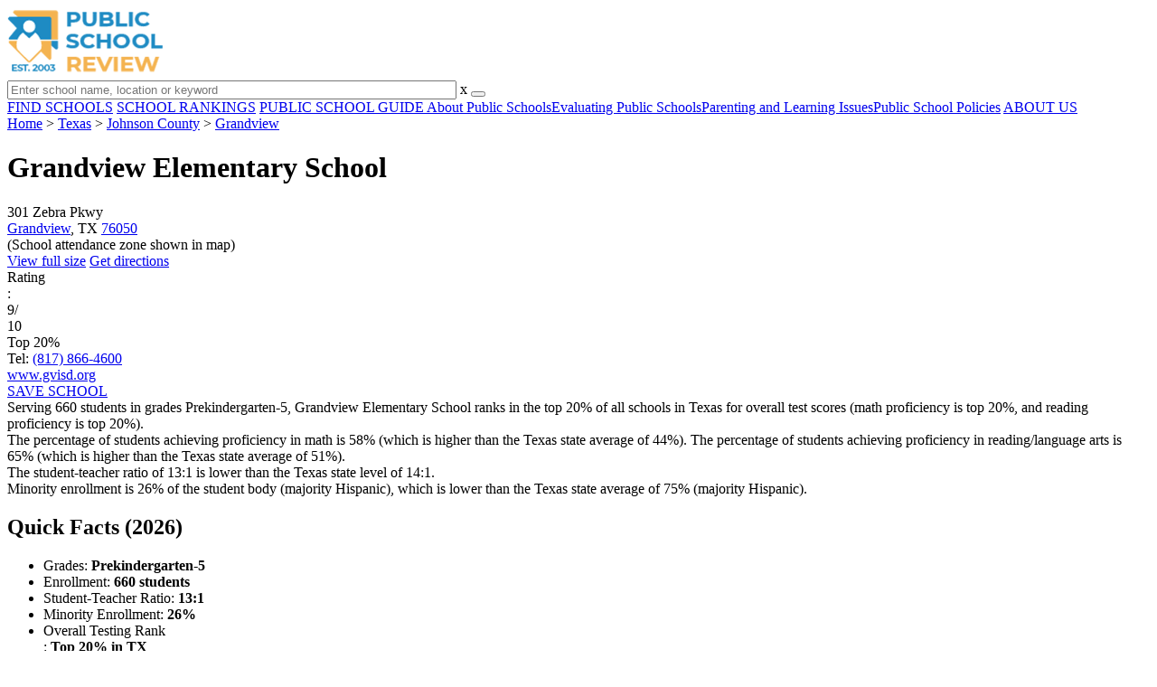

--- FILE ---
content_type: text/html; charset=UTF-8
request_url: https://www.publicschoolreview.com/grandview-elementary-school-profile/76050
body_size: 26553
content:
<!DOCTYPE html><html
lang="en"><head>
 <script>(function(w,d,s,l,i){w[l]=w[l]||[];w[l].push({'gtm.start':
        new Date().getTime(),event:'gtm.js'});var f=d.getElementsByTagName(s)[0],
        j=d.createElement(s),dl=l!='dataLayer'?'&l='+l:'';j.async=true;j.src=
        'https://www.googletagmanager.com/gtm.js?id='+i+dl;f.parentNode.insertBefore(j,f);
        })(window,document,'script','dataLayer','GTM-KVXLX');</script> <meta
charset="utf-8"/><meta
http-equiv="X-UA-Compatible" content="IE=edge" ><meta
name="viewport" content="width=device-width, initial-scale=1.0, maximum-scale=2.0, user-scalable=yes"><meta
name="format-detection" content="telephone=no" ><meta
name="description" content="Grandview Elementary School is ranked within the top 20% of all public schools in Texas. Serving 660 students in grades Prekindergarten-5, this school is located in Grandview, TX." /><title>Grandview Elementary School (Ranked Top 20% for 2026) - Grandview, TX</title><link
rel="dns-prefetch" href="https://static.publicschoolreview.com/" ><link
rel="dns-prefetch" href="https://images1.publicschoolreview.com/" ><link
rel="dns-prefetch" href="https://images2.publicschoolreview.com/" ><link
rel="dns-prefetch" href="https://images3.publicschoolreview.com/" ><link
rel="dns-prefetch" href="https://static.schoolreviewservices.com/" > <script src="//static.publicschoolreview.com/static/javascript/main.min.821302049.js"></script> <link
href='//static.publicschoolreview.com/static/style-css.1408042098.css' media='screen' type='text/css' rel='stylesheet' /><link
rel="preload" href="//static.schoolreviewservices.com/static/fonts/montserrat.woff" as="font" type="font/woff" crossorigin="anonymous"><link
rel="preload" href="//static.schoolreviewservices.com/static/fonts/montserrat_medium.woff2" as="font" type="font/woff2" crossorigin="anonymous"><link
rel="preload" href="//static.schoolreviewservices.com/static/fonts/hind_300_first.woff2" as="font" type="font/woff2" crossorigin="anonymous"><link
rel="preload" href="//static.schoolreviewservices.com/static/fonts/hind_300_second.woff" as="font" type="font/woff" crossorigin="anonymous"><link
rel="preload" href="//static.schoolreviewservices.com/static/fonts/hind_400_first.woff2" as="font" type="font/woff2" crossorigin="anonymous"><link
rel="preload" href="//static.schoolreviewservices.com/static/fonts/hind_400_second.woff" as="font" type="font/woff" crossorigin="anonymous"><link
rel="preload" href="//static.schoolreviewservices.com/static/fonts/hind_500_first.woff2" as="font" type="font/woff2" crossorigin="anonymous"><link
rel="preload" href="//static.schoolreviewservices.com/static/fonts/hind_500_second.woff" as="font" type="font/woff" crossorigin="anonymous"><link
rel="preload" href="//static.schoolreviewservices.com/static/fonts/hind_600_first.woff2" as="font" type="font/woff2" crossorigin="anonymous"><link
rel="preload" href="//static.schoolreviewservices.com/static/fonts/hind_600_second.woff" as="font" type="font/woff" crossorigin="anonymous"><link
rel="preload" href="//static.schoolreviewservices.com/static/fonts/hind_700_first.woff2" as="font" type="font/woff2" crossorigin="anonymous"><link
rel="preload" href="//static.schoolreviewservices.com/static/fonts/hind_700_second.woff" as="font" type="font/woff" crossorigin="anonymous"><link
rel="preload" href="//static.schoolreviewservices.com/static/fonts/fcicons.ttf" as="font" type="font/ttf" crossorigin="anonymous"><link
rel="canonical" href="https://www.publicschoolreview.com/grandview-elementary-school-profile/76050"><link
rel="dns-prefetch" href="https://a.tile.openstreetmap.org"><link
rel="dns-prefetch" href="https://b.tile.openstreetmap.org"><link
rel="dns-prefetch" href="https://c.tile.openstreetmap.org"><link
rel="apple-touch-icon" sizes="180x180" href="/apple-touch-icon.png?v=yyxmRQnxXd"><link
rel="icon" type="image/png" href="/favicon-32x32.png?v=yyxmRQnxXd" sizes="32x32"><link
rel="icon" type="image/png" href="/favicon-16x16.png?v=yyxmRQnxXd" sizes="16x16"><link
rel="manifest" href="/manifest.json?v=yyxmRQnxXd"><link
rel="mask-icon" href="/safari-pinned-tab.svg?v=yyxmRQnxXd" color="#1E8BC3"><link
rel="shortcut icon" href="/favicon.ico?v=yyxmRQnxXd"><meta
name="msapplication-TileColor" content="#da532c"><meta
name="msapplication-TileImage" content="/mstile-144x144.png?v=yyxmRQnxXd"><meta
name="theme-color" content="#ffffff"><meta
property="fb:app_id" content="186083974783000"/><meta
property="og:title" content="Grandview Elementary School (Ranked Top 20% for 2026) - Grandview, TX"/><meta
property="og:type" content="profile"/><meta
property="og:url" content="https://www.publicschoolreview.com/grandview-elementary-school-profile/76050"/><meta
property="og:site_name" content="Public School Review"/><meta
property="og:locale" content="en_US"><meta
property="og:description" content="Grandview Elementary School is ranked within the top 20% of all public schools in Texas. Serving 660 students in grades Prekindergarten-5, this school is located in Grandview, TX."/> <script type="application/ld+json">{"@context":"http://schema.org","@type":"FAQPage","mainEntity":[{"@type":"Question","name":"What is Grandview Elementary School's ranking?","acceptedAnswer":{"@type":"Answer","text":"Grandview Elementary School is ranked #1437 out of 8,096 schools, which ranks it among the top 20% of public schools in Texas."}},{"@type":"Question","name":"What schools are Grandview Elementary School often compared to?","acceptedAnswer":{"@type":"Answer","text":"Grandview Elementary Schoolis often viewed alongside schools like Meridian Elementary School by visitors of our site."}},{"@type":"Question","name":"What percent of students have achieved state testing proficiency in math and reading?","acceptedAnswer":{"@type":"Answer","text":"58% of students have achieved math proficiency (compared to the 44% TX state average), while 65% of students have achieved reading proficiency (compared to the 51% TX state average). "}},{"@type":"Question","name":"How many students attend Grandview Elementary School?","acceptedAnswer":{"@type":"Answer","text":"660 students attend Grandview Elementary School."}},{"@type":"Question","name":"What is the racial composition of the student body?","acceptedAnswer":{"@type":"Answer","text":"74% of Grandview Elementary School students are White, 20% of students are Hispanic, 3% of students are Two or more races, 2% of students are Black, and 1% of students are American Indian."}},{"@type":"Question","name":"What is the student-teacher ratio of Grandview Elementary School?","acceptedAnswer":{"@type":"Answer","text":"Grandview Elementary School has a student ration of 13:1, which is lower than the Texas state average of 14:1."}},{"@type":"Question","name":"What grades does Grandview Elementary School offer ?","acceptedAnswer":{"@type":"Answer","text":"Grandview Elementary School offers enrollment in grades Prekindergarten-5"}},{"@type":"Question","name":"What school district is Grandview Elementary School part of? ","acceptedAnswer":{"@type":"Answer","text":"Grandview Elementary School is part of Grandview Independent School District."}}]}</script><script>if(window['sendCustomPvTrackingRequest']){
    sendCustomPvTrackingRequest('idf_2026_94956','school_overview');
}</script><script type="application/ld+json">{"@context": "https://schema.org/","@type": "Review","author": {"@type":"Organization","name":"Public School Review","url":"https://www.publicschoolreview.com","logo":"https://www.publicschoolreview.com/images/public-school-review-large-logo.png"},"reviewRating": {"@type": "Rating","worstRating":"1.0","bestRating":"10.0","ratingValue": "9"},"itemReviewed":{"@context":"http://schema.org","@type":"School","name":"Grandview Elementary School","address":{"@type":"PostalAddress","streetAddress":"301 Zebra Pkwy","addressLocality":"Grandview","addressRegion":"TX","postalCode":"76050","addressCountry":"US"},"description":" Serving 660 students in grades Prekindergarten-5,&nbsp;Grandview Elementary School ranks in the top 20% of all schools in Texas for overall test scores (math proficiency is top 20%, and reading proficiency is top 20%). The percentage of students achieving proficiency in math is 58% (which is higher than the Texas state average of 44%). The percentage of students achieving proficiency in reading/language arts is 65% (which is higher than the Texas state average of 51%). The student-teacher ratio of 13:1 is lower than the Texas state level of 14:1. Minority enrollment is 26% of the student body (majority Hispanic), which is lower than the Texas state average of 75% (majority Hispanic).","telephone":"(817) 866-4600","url":"https://www.publicschoolreview.com/grandview-elementary-school-profile/76050","award":"Blue Ribbon School (Selected in 2015) and Top-Ranked School In Texas (2026)"}}</script><script type="application/ld+json">{
        "@context":"https://schema.org/",
        "@type":"Dataset",
        "name":"Grandview Elementary School",
        "description":"The historical dataset of Grandview Elementary School is provided by PublicSchoolReview and contain statistics on metrics:Total Students Trends Over Years (2003-2023),Total Classroom Teachers Trends Over Years (2003-2023),Distribution of Students By Grade Trends,Student-Teacher Ratio Comparison Over Years (2003-2023),Asian Student Percentage Comparison Over Years (2013-2014),Hispanic Student Percentage Comparison Over Years (2004-2023),Black Student Percentage Comparison Over Years (2004-2023),White Student Percentage Comparison Over Years (2004-2023),Two or More Races Student Percentage Comparison Over Years (2013-2023),Diversity Score Comparison Over Years (2004-2023),Free Lunch Eligibility Comparison Over Years (2003-2023),Reduced-Price Lunch Eligibility Comparison Over Years (2003-2023),Reading and Language Arts Proficiency Comparison Over Years (2011-2022),Math Proficiency Comparison Over Years (2012-2023),Science Proficiency Comparison Over Years (2021-2022),Overall School Rank Trends Over Years (2012-2023)",
        "url":"https://www.publicschoolreview.com/grandview-elementary-school-profile/76050",
        "keywords":[
            "PublicSchoolReview > Grandview Elementary School > Total Students Trends Over Years (2003-2023)","PublicSchoolReview > Grandview Elementary School > Total Classroom Teachers Trends Over Years (2003-2023)","PublicSchoolReview > Grandview Elementary School > Distribution of Students By Grade Trends","PublicSchoolReview > Grandview Elementary School > Student-Teacher Ratio Comparison Over Years (2003-2023)","PublicSchoolReview > Grandview Elementary School > Asian Student Percentage Comparison Over Years (2013-2014)","PublicSchoolReview > Grandview Elementary School > Hispanic Student Percentage Comparison Over Years (2004-2023)","PublicSchoolReview > Grandview Elementary School > Black Student Percentage Comparison Over Years (2004-2023)","PublicSchoolReview > Grandview Elementary School > White Student Percentage Comparison Over Years (2004-2023)","PublicSchoolReview > Grandview Elementary School > Two or More Races Student Percentage Comparison Over Years (2013-2023)","PublicSchoolReview > Grandview Elementary School > Diversity Score Comparison Over Years (2004-2023)","PublicSchoolReview > Grandview Elementary School > Free Lunch Eligibility Comparison Over Years (2003-2023)","PublicSchoolReview > Grandview Elementary School > Reduced-Price Lunch Eligibility Comparison Over Years (2003-2023)","PublicSchoolReview > Grandview Elementary School > Reading and Language Arts Proficiency Comparison Over Years (2011-2022)","PublicSchoolReview > Grandview Elementary School > Math Proficiency Comparison Over Years (2012-2023)","PublicSchoolReview > Grandview Elementary School > Science Proficiency Comparison Over Years (2021-2022)","PublicSchoolReview > Grandview Elementary School > Overall School Rank Trends Over Years (2012-2023)"
        ],
        "isAccessibleForFree":"true",
        "license" : "https://creativecommons.org/licenses/by/4.0/deed.en",
        "hasPart" : [
            {
  "@type": "Dataset",
  "name": "Trends in Total Students (2003-2023): Grandview Elementary School",
  "description": "This dataset tracks annual total students amount from 2003 to 2023 for Grandview Elementary School",
  "license" : "https://creativecommons.org/licenses/by/4.0/deed.en",
  "creator":{
     "@type":"Organization",
     "name": "Public School Review"
  }
},{
  "@type": "Dataset",
  "name": "Trends in Total Classroom Teachers (2003-2023): Grandview Elementary School",
  "description": "This dataset tracks annual total classroom teachers amount from 2003 to 2023 for Grandview Elementary School",
  "license" : "https://creativecommons.org/licenses/by/4.0/deed.en",
  "creator":{
     "@type":"Organization",
     "name": "Public School Review"
  }
},{
  "@type": "Dataset",
  "name": "Distribution of Students Across Grade Levels in Grandview Elementary School",
  "description": "This dataset tracks annual distribution of students across grade levels in Grandview Elementary School",
  "license" : "https://creativecommons.org/licenses/by/4.0/deed.en",
  "creator":{
     "@type":"Organization",
     "name": "Public School Review"
  }
},{
  "@type": "Dataset",
  "name": "Trends in Student-Teacher Ratio (2003-2023): Grandview Elementary School vs. Texas vs. Grandview Independent School District",
  "description": "This dataset tracks annual student-teacher ratio from 2003 to 2023 for Grandview Elementary School vs. Texas and Grandview Independent School District",
  "license" : "https://creativecommons.org/licenses/by/4.0/deed.en",
  "creator":{
     "@type":"Organization",
     "name": "Public School Review"
  }
},{
  "@type": "Dataset",
  "name": "Trends in Asian Student Percentage (2013-2014): Grandview Elementary School vs. Texas vs. Grandview Independent School District",
  "description": "This dataset tracks annual asian student percentage from 2013 to 2014 for Grandview Elementary School vs. Texas and Grandview Independent School District",
  "license" : "https://creativecommons.org/licenses/by/4.0/deed.en",
  "creator":{
     "@type":"Organization",
     "name": "Public School Review"
  }
},{
  "@type": "Dataset",
  "name": "Trends in Hispanic Student Percentage (2004-2023): Grandview Elementary School vs. Texas vs. Grandview Independent School District",
  "description": "This dataset tracks annual hispanic student percentage from 2004 to 2023 for Grandview Elementary School vs. Texas and Grandview Independent School District",
  "license" : "https://creativecommons.org/licenses/by/4.0/deed.en",
  "creator":{
     "@type":"Organization",
     "name": "Public School Review"
  }
},{
  "@type": "Dataset",
  "name": "Trends in Black Student Percentage (2004-2023): Grandview Elementary School vs. Texas vs. Grandview Independent School District",
  "description": "This dataset tracks annual black student percentage from 2004 to 2023 for Grandview Elementary School vs. Texas and Grandview Independent School District",
  "license" : "https://creativecommons.org/licenses/by/4.0/deed.en",
  "creator":{
     "@type":"Organization",
     "name": "Public School Review"
  }
},{
  "@type": "Dataset",
  "name": "Trends in White Student Percentage (2004-2023): Grandview Elementary School vs. Texas vs. Grandview Independent School District",
  "description": "This dataset tracks annual white student percentage from 2004 to 2023 for Grandview Elementary School vs. Texas and Grandview Independent School District",
  "license" : "https://creativecommons.org/licenses/by/4.0/deed.en",
  "creator":{
     "@type":"Organization",
     "name": "Public School Review"
  }
},{
  "@type": "Dataset",
  "name": "Trends in Two or More Races Student Percentage (2013-2023): Grandview Elementary School vs. Texas vs. Grandview Independent School District",
  "description": "This dataset tracks annual two or more races student percentage from 2013 to 2023 for Grandview Elementary School vs. Texas and Grandview Independent School District",
  "license" : "https://creativecommons.org/licenses/by/4.0/deed.en",
  "creator":{
     "@type":"Organization",
     "name": "Public School Review"
  }
},{
  "@type": "Dataset",
  "name": "Trends in Diversity Score (2004-2023): Grandview Elementary School vs. Texas vs. Grandview Independent School District",
  "description": "This dataset tracks annual diversity score from 2004 to 2023 for Grandview Elementary School vs. Texas and Grandview Independent School District",
  "license" : "https://creativecommons.org/licenses/by/4.0/deed.en",
  "creator":{
     "@type":"Organization",
     "name": "Public School Review"
  }
},{
  "@type": "Dataset",
  "name": "Trends in Free Lunch Eligibility (2003-2023): Grandview Elementary School vs. Texas vs. Grandview Independent School District",
  "description": "This dataset tracks annual free lunch eligibility from 2003 to 2023 for Grandview Elementary School vs. Texas and Grandview Independent School District",
  "license" : "https://creativecommons.org/licenses/by/4.0/deed.en",
  "creator":{
     "@type":"Organization",
     "name": "Public School Review"
  }
},{
  "@type": "Dataset",
  "name": "Trends in Reduced-Price Lunch Eligibility (2003-2023): Grandview Elementary School vs. Texas vs. Grandview Independent School District",
  "description": "This dataset tracks annual reduced-price lunch eligibility from 2003 to 2023 for Grandview Elementary School vs. Texas and Grandview Independent School District",
  "license" : "https://creativecommons.org/licenses/by/4.0/deed.en",
  "creator":{
     "@type":"Organization",
     "name": "Public School Review"
  }
},{
  "@type": "Dataset",
  "name": "Trends in Reading and Language Arts Proficiency (2011-2022): Grandview Elementary School vs. Texas vs. Grandview Independent School District",
  "description": "This dataset tracks annual reading and language arts proficiency from 2011 to 2022 for Grandview Elementary School vs. Texas and Grandview Independent School District",
  "license" : "https://creativecommons.org/licenses/by/4.0/deed.en",
  "creator":{
     "@type":"Organization",
     "name": "Public School Review"
  }
},{
  "@type": "Dataset",
  "name": "Trends in Math Proficiency (2012-2023): Grandview Elementary School vs. Texas vs. Grandview Independent School District",
  "description": "This dataset tracks annual math proficiency from 2012 to 2023 for Grandview Elementary School vs. Texas and Grandview Independent School District",
  "license" : "https://creativecommons.org/licenses/by/4.0/deed.en",
  "creator":{
     "@type":"Organization",
     "name": "Public School Review"
  }
},{
  "@type": "Dataset",
  "name": "Trends in Science Proficiency (2021-2022): Grandview Elementary School vs. Texas vs. Grandview Independent School District",
  "description": "This dataset tracks annual science proficiency from 2021 to 2022 for Grandview Elementary School vs. Texas and Grandview Independent School District",
  "license" : "https://creativecommons.org/licenses/by/4.0/deed.en",
  "creator":{
     "@type":"Organization",
     "name": "Public School Review"
  }
},{
  "@type": "Dataset",
  "name": "Trends in Overall School Rank (2012-2023): Grandview Elementary School",
  "description": "This dataset tracks annual overall school rank from 2012 to 2023 for Grandview Elementary School",
  "license" : "https://creativecommons.org/licenses/by/4.0/deed.en",
  "creator":{
     "@type":"Organization",
     "name": "Public School Review"
  }
}
        ],
        "creator":{
            "@type":"Organization",
            "url":"https://www.publicschoolreview.com",
            "sameAs":["https://facebook.com/publicschoolreview","https://twitter.com/PublicSchoolRev"],
            "logo":"https://www.publicschoolreview.com/images/public-school-review-large-logo.png",
            "name":"Public School Review",
            "description":"Since 2003, Public School Review has been providing rigorous data analysis of USA public schools. By regularly analyzing and updating numerous public data sets from federal and state education agencies, our site evaluates schools relative to each other and to state-wide averages for a multitude of important data points. The site can be particularly helpful for families who are moving and need to evaluate several potential schools, or for all parents who are exploring different pre-college educational options for their child.",
            "legalName":"Public School Review LLC",
            "foundingDate":"2003-09-01",
            "address":{"@type":"PostalAddress","streetAddress":"941 West Morse Boulevard, Suite 100","addressLocality":"Winter Park","addressRegion":"FL","postalCode":"32789","addressCountry":"US"},
            "contactPoint":{"@type":"ContactPoint","email":"information@publicschoolreview.com","url":"https://www.publicschoolreview.com/contact-us"}
        },
        "includedInDataCatalog":{
            "@type":"DataCatalog",
            "name":"www.publicschoolreview.com"
        },
        "distribution":[
            {
                "@type":"DataDownload",
                "encodingFormat":"text/xml",
                "contentUrl":"https://www.publicschoolreview.com/grandview-elementary-school-profile/76050/download-dataset/xml"
            },
            {
                "@type":"DataDownload",
                "encodingFormat":"application/json",
                "contentUrl":"https://www.publicschoolreview.com/grandview-elementary-school-profile/76050/download-dataset/json"
            }
        ],
        "temporalCoverage":"2003-01-01/2026-12-31",
        "version":"20250427001"
    }</script> </head><body
id="school_overview">
<noscript><iframe
src="https://www.googletagmanager.com/ns.html?id=GTM-KVXLX"
height="0" width="0" style="display:none;visibility:hidden"></iframe></noscript>
<script src="https://static.publicschoolreview.com/static/public_school_review.js" async data-tmsclient="Public School Review" data-layout="ros" data-debug="false" data-lazy="true" ></script> <script>window.TAS = window.TAS || { cmd: [] }</script><script type="text/javascript">!(function(o,_name){function n(){(n.q=n.q||[]).push(arguments)}n.v=1,o[_name]=o[_name]||n;!(function(o,t,n,c){function e(n){(function(){try{return(localStorage.getItem("v4ac1eiZr0")||"").split(",")[4]>0}catch(o){}return!1})()&&(n=o[t].pubads())&&n.setTargeting("admiral-engaged","true")}(c=o[t]=o[t]||{}).cmd=c.cmd||[],typeof c.pubads===n?e():typeof c.cmd.unshift===n?c.cmd.unshift(e):c.cmd.push(e)})(window,"googletag","function");})(window,String.fromCharCode(97,100,109,105,114,97,108));!(function(t,c,i){i=t.createElement(c),t=t.getElementsByTagName(c)[0],i.async=1,i.src="https://stretchsister.com/v2ltmHivZG2NbJnkyNKrgivrdS-pQfwfRyQavNFwlu7rAbRQONSCSloM",t.parentNode.insertBefore(i,t)})(document,"script");</script> <div
id="fb-root"></div><div
id="page-container"><header
id="header-wrapper"><div
class="header-content nav-down headroom header-fixed">
<span
class="m-header-navbar" id="m-header-navbar"></span>
<a
href="/" title="Public School Review - Established 2003" class="header-logo-link"><img
src="/images/public-school-review-est-2003-logo.png" alt="Public School Review - Established 2003" class="header-logo-img" width="172" height="77" loading="lazy" /></a><div
class="search-bar header-search-bar"><form
method="GET" action="/search" accept-charset="UTF-8" name="cse-search-box-1" id="cse-search-box-1" class="cse-search-box" novalidate><input
id="q1" class="search-input" size="60" placeholder="Enter school name, location or keyword" onfocus="this.placeholder=&#039;&#039;" onblur="this.placeholder=&#039;Enter school name, location or keyword&#039;" readonly="readonly" style="color:#a9a9a9" required name="q" type="text" value="">        <span
class="search-x-delete">x</span><span
class="m-search-x-delete"></span>
<input
name="cx" type="hidden" value="016015916617632982569:wui1qgj1s2y"><input
name="ie" type="hidden" value="UTF-8"><input
name="siteurl" type="hidden" value="www.publicschoolreview.com"><input
name="spam_trap" type="hidden" value=""><button
type="submit" name="sa" class="search-button"></button></form></div><div
id="header-login-line" class="header-login-line"></div>
<span
class="m-search-icon" id="m-search-icon"></span></div></header><nav
id="header-nav-wrapper"><div
class="header-nav-content"><div
id="m-header-login-line" class="m-header-login-line"></div>
<a
href="/find-schools" class="header-nav-link">FIND SCHOOLS</a>
<a
href="/school-rankings" class="header-nav-link">SCHOOL RANKINGS</a>
<a
href="/blog" class="header-nav-link header-nav-blog">PUBLIC SCHOOL GUIDE
<span
class="m-cat-icon"><span
class='m-ci-arrow m-ci-arrow-down'></span></span>
</a>
<span
class="m-cat-menu">
<a
href='/blog/category/about-public-schools' class='header-nav-link' >About Public Schools</a><a
href='/blog/category/evaluating-public-schools' class='header-nav-link' >Evaluating Public Schools</a><a
href='/blog/category/parenting-and-learning-issues' class='header-nav-link' >Parenting and Learning Issues</a><a
href='/blog/category/public-school-policies' class='header-nav-link' >Public School Policies</a>                    </span>
<a
href="/about-us" class="header-nav-link">ABOUT US</a></div></nav><div
id="menuarea-wrapper"></div><div
id="main-wrapper"><div
id="main"><div
id="main-headline-wrapper"><div
class="breadcrumbs"  itemscope itemtype="https://schema.org/BreadcrumbList"  >
<span
itemprop="itemListElement" itemscope itemtype="https://schema.org/ListItem"><a
itemscope itemtype="https://schema.org/WebPage" itemprop="item" itemid="https://www.publicschoolreview.com/" href="https://www.publicschoolreview.com/" ><span
itemprop="name">Home</span></a><meta
itemprop="position" content="1" /></span> &gt; <span
itemprop="itemListElement" itemscope itemtype="https://schema.org/ListItem"><a
itemscope itemtype="https://schema.org/WebPage" itemprop="item" itemid="https://www.publicschoolreview.com/texas" href="https://www.publicschoolreview.com/texas" ><span
itemprop="name">Texas</span></a><meta
itemprop="position" content="2" /></span> &gt; <span
itemprop="itemListElement" itemscope itemtype="https://schema.org/ListItem"><a
itemscope itemtype="https://schema.org/WebPage" itemprop="item" itemid="https://www.publicschoolreview.com/texas/johnson-county" href="https://www.publicschoolreview.com/texas/johnson-county" ><span
itemprop="name">Johnson County</span></a><meta
itemprop="position" content="3" /></span> &gt; <span
itemprop="itemListElement" itemscope itemtype="https://schema.org/ListItem"><a
itemscope itemtype="https://schema.org/WebPage" itemprop="item" itemid="https://www.publicschoolreview.com/texas/grandview" href="https://www.publicschoolreview.com/texas/grandview" ><span
itemprop="name">Grandview</span></a><meta
itemprop="position" content="4" /></span></div></div><div
id="content-headline-wrapper" class="has-breadcrumbs no-hl-ads chw-layout-1 has-hm " ><h1 id="main-headline" class="" >Grandview Elementary School</h1>
<span
class="so-jump-btn-wrapper dpo-xllg-flex" id="so-jump-btn-wrapper"><span
class="so-jump-btn" id="so-jump-btn"></span></span>
<span
class="jump-list-nav" id="jump-list-nav" style="display:none;">
<span
data-jump-id="top-rankings" class="jump-list-link">Top Rankings</span>
<span
data-jump-id="overview" class="jump-list-link">Overview</span>
<span
data-jump-id="school-rankings" class="jump-list-link">School Rankings</span>
<span
data-jump-id="school-notes" class="jump-list-link">School Notes</span>
<span
data-jump-id="faq" class="jump-list-link">Frequently Asked Questions</span>
<span
data-jump-id="nearby-public-schools" class="jump-list-link">Nearby Public Schools</span>
<span
data-jump-id="reviews" class="jump-list-link">School Reviews</span>
<a
class="jump-list-edit-link" href="/school-login">Edit School Profile</a>
</span></div><div
id="main-content"><div
id='tms-ad-1' data-ad-viewports='Mobile,Big Mobile' data-ad-class=' tmsads  dc-mobile-horizontal-1 dc-big-mobile-horizontal-1' data-is-ms-ads='false' data-ms-adunit-id='' data-ad-wrapper-class='srn-ads-cnt dc-mobile-horizontal-1 dc-big-mobile-horizontal-1 dc-xs-block dc-md-block dc-lg-none dc-xl-none tmsads-below-headline' data-ad-id='unit-1605564570405' data-ad-type='default' data-ad-infinite='false' class='srn-ads-cnt srn-ads-cnt dc-mobile-horizontal-1 dc-big-mobile-horizontal-1 dc-xs-block dc-md-block dc-lg-none dc-xl-none tmsads-below-headline '></div> <script>if(window['renderAD']){renderAD('tms-ad-1')}</script> <div
id="top-info-box"  class="section-wrapper sec-box-wrapper"><div
class="sec-content sec-no-header sec-box-2"><div
class="cards-wrapper nf-cards-wrapper"><div
class="card-row card-icon card-address icon-address card-odd has-map" ><div
class='cr_content_wrapper'>301 Zebra Pkwy<br><a
href='/texas/grandview'>Grandview</a>, TX <a
href='/texas/grandview/76050'>76050</a><br><div
class='zone-text'>(<span
class='bubble_text'  data-rel='tooltip' role='tooltip' data-tippy-content="School attendance zones are designated boundaries around public schools that determine student eligibility for attending a particular school. Students whose homes are located within a particular school's attendance zone are eligible for enrollment. School officials determine and periodically adjust attendance zones based on community demographics and other local factors.">School attendance zone</span> shown in map)</div></div></div><div
class="card-mobile-map dpo-xsmd-block"><div
id="mobile-map-wrapper" class="map-wrapper mini-map-wrapper dpo-xsmd-block"><div
id="mobile-map" class="mini-map"></div></div><div
class="address-direction-wrapper" >
<a
href="https://maps.google.com/?q=301+Zebra+PkwyGrandview%2C+TX+76050%28School+attendance+zone+shown+in+map%29" target="_blank" class="icon-direction"> View full size</a>
<a
href="https://maps.google.com/maps?saddr=current+location&daddr=301+Zebra+PkwyGrandview%2C+TX+76050%28School+attendance+zone+shown+in+map%29" target="_blank" class="icon-direction"> Get directions</a></div></div><div
class="card-row card-icon card-rating-score icon-rating-score card-rating-types-1 "><div
class="cr_content_wrapper rating-star-wrapper"><div
class='bubble_text'  data-rel='tooltip' role='tooltip' data-tippy-content='Denotes Texas state ranking (out of 10). A score of 9/10 indicates that student test scores for this school are in the top 20% among all TX schools. Note: data is from 2022-2023. Please confirm with your state&apos;s Department of Education if more recent testing data is available.'>Rating</div>:&nbsp;<div
class="rank-score-cnt rank-color-9">9/<div
class="total-rank-score">10</div></div>  Top 20%<div
class='cr-review-wrapper' title="Public School Review Rank">
<span
class='icon icon-star-medium star-medium-45'></span></div></div></div><div
class="card-row card-icon card-tel icon-tel card-odd"><div
class='cr_content_wrapper'>
Tel: <a
rel="nofollow" href="tel:(817)866-4600">(817) 866-4600</a></div></div></div><div
class="infobox-top-right dpo-xllg-block"><div
id='tms-ad-2' data-ad-viewports='Desktop' data-ad-class=' tmsads  dc-desktop-square-1' data-is-ms-ads='false' data-ms-adunit-id='' data-ad-wrapper-class='srn-ads-cnt dc-desktop-square-1 dc-xs-none dc-md-none dc-lg-none dc-xl-block  header-overlay' data-ad-id='unit-1605565492599' data-ad-type='default' data-ad-infinite='false' class='srn-ads-cnt srn-ads-cnt dc-desktop-square-1 dc-xs-none dc-md-none dc-lg-none dc-xl-block  header-overlay '></div> <script>if(window['renderAD']){renderAD('tms-ad-2')}</script> </div><div
class="clear-f"></div><div
class="cards-wrapper f-cards-wrapper"><div
class="card-row card-icon card-website icon-website "><div
class='cr_content_wrapper'>
<a
href="https://www.gvisd.org/24990_2" target="_blank" class="website-click" id="cr-school-website">www.gvisd.org</a>
<a
href="https://www.facebook.com/gvelementary" target="_blank" class='cr-sm-link cr-sm-fb'>
<span
class='cr-sm-icon cr-sm-icon-fb'>
</span>
</a></div></div><div
class="card-row card-btn">
<a
rel="nofollow" href="/student_redirect.php?school_id=94956" class="info-box-btn ib-btn-ss ib-btn-odd"><div
class="icon-wrapper icon-ss"></div>SAVE SCHOOL</a></div></div><div
class="checkmarks_list school-highlights" id="school-highlights"><div
class="checkmark_row"><div
class="checkmark_content">
Serving 660 students in grades Prekindergarten-5,&nbsp;Grandview Elementary School ranks in the top 20% of all schools in Texas for overall test scores (math proficiency is top 20%, and reading proficiency is top 20%).</div></div><div
class="checkmark_row"><div
class="checkmark_content">
The percentage of students achieving <span
class='bubble_text'  data-rel='tooltip' role='tooltip' data-tippy-content='The percentage of students in this school that scored at or above &#39;proficient&#39; levels in math, as designated by Texas and its state tests.'>proficiency in math</span> is 58% (which is higher than the Texas state average of 44%). The percentage of students achieving <span
class='bubble_text'  data-rel='tooltip' role='tooltip' data-tippy-content='The percentage of students in this school that scored at or above &#39;proficient&#39; levels in reading/language arts, as designated by Texas and its state tests.'>proficiency in reading/language arts</span> is 65% (which is higher than the Texas state average of 51%).</div></div><div
class="checkmark_row"><div
class="checkmark_content">
The student-teacher ratio of 13:1 is lower than the Texas state level of 14:1.</div></div><div
class="checkmark_row"><div
class="checkmark_content">
Minority enrollment is 26% of the student body (majority Hispanic), which is lower than the Texas state average of 75% (majority Hispanic).</div></div></div><div
id='tms-ad-3' data-ad-viewports='Mobile,Big Mobile,Tablet' data-ad-class=' tmsads  dc-mobile-square-1 dc-big-mobile-square-1 dc-tablet-square-1' data-is-ms-ads='false' data-ms-adunit-id='' data-ad-wrapper-class='srn-ads-cnt dc-mobile-square-1 dc-big-mobile-square-1 dc-tablet-square-1 dc-xs-block dc-md-block dc-lg-block dc-xl-none ' data-ad-id='unit-1605565492599' data-ad-type='default' data-ad-infinite='false' class='srn-ads-cnt srn-ads-cnt dc-mobile-square-1 dc-big-mobile-square-1 dc-tablet-square-1 dc-xs-block dc-md-block dc-lg-block dc-xl-none  '></div> <script>if(window['renderAD']){renderAD('tms-ad-3')}</script> </div></div><div
id="chartimg-overlay"></div><div
id='request-placeholder' class='dpo-xsmd-block'></div><section
class="section-wrapper quick-stats-box"><header
class="section-header sec-3-header"><div
class="sec-header-icon-bg   icon-24-33"><div
class="sec-header-icon  idea-icon "></div></div><div
class="sec-header-title-cnt"><H2 class="sec-header-title">Quick Facts (2026)</H2></div></header><div
class="sec-content sec-after-header quick-box"><ul
class="quick-stats-ul"><li
class="quick-stats-li quick-stats-text">Grades: <strong
class="">Prekindergarten-5</strong></li><li
class="quick-stats-li quick-stats-text">Enrollment: <strong
class="">660 students</strong></li><li
class="quick-stats-li quick-stats-text">Student-Teacher Ratio: <strong
class="">13:1</strong></li><li
class="quick-stats-li quick-stats-text">Minority Enrollment: <strong
class="">26%</strong></li><li
class="quick-stats-li quick-stats-text"><div
class='bubble_text'  data-rel='tooltip' role='tooltip' data-tippy-content='Overall testing rank is based on a school&#39;s combined math and reading proficiency test scores for the 2022-23 school year (latest year available). Rank is calculated based on schools within a particular state only.'>Overall Testing Rank</div>: <strong
class="">Top 20% in TX</strong></li><li
class="quick-stats-li quick-stats-text"><div
class='bubble_text'  data-rel='tooltip' role='tooltip' data-tippy-content='The percentage of students in this school that scored at or above &#39;proficient&#39; levels in math for the 2022-23 school year (latest year available), as designated by Texas and its state tests.'>Math Proficiency</div>: <strong
class="">58% <span
class='rank_description_text'>(Top 20%)</span></strong></li><li
class="quick-stats-li quick-stats-text"><div
class='bubble_text'  data-rel='tooltip' role='tooltip' data-tippy-content='The percentage of students in this school that scored at or above &#39;proficient&#39; levels in reading/language arts for the 2021-22 school year (latest year available), as designated by Texas and its state tests.'>Reading Proficiency</div>: <strong
class="">65% <span
class='rank_description_text'>(Top 20%)</span></strong></li><li
class="quick-stats-li quick-stats-text"><div
class='bubble_text'  data-rel='tooltip' role='tooltip' data-tippy-content='The percentage of students in this school that scored at or above &#39;proficient&#39; levels in science for the 2021-22 school year (latest year available), as designated by Texas and its state tests.'>Science Proficiency</div>: <strong
class="">50-54% <span
class='rank_description_text'>(Top 30%)</span></strong></li><li
class="quick-stats-li quick-stats-text">Source: <strong
class="qsl-source-val">National Center for Education Statistics (NCES), TX Dept. of Education</strong></li></ul></div></section><div
id='tms-ad-4' data-ad-viewports='Mobile,Big Mobile' data-ad-class=' tmsads  dc-mobile-square-2 dc-big-mobile-square-2' data-is-ms-ads='false' data-ms-adunit-id='' data-ad-wrapper-class='srn-ads-cnt dc-mobile-square-2 dc-big-mobile-square-2 dc-xs-block dc-md-block dc-lg-none dc-xl-none ' data-ad-id='unit-1605565518006' data-ad-type='default' data-ad-infinite='false' class='srn-ads-cnt srn-ads-cnt dc-mobile-square-2 dc-big-mobile-square-2 dc-xs-block dc-md-block dc-lg-none dc-xl-none  '></div> <script>if(window['renderAD']){renderAD('tms-ad-4')}</script> <div
id="top-placement-box"  class="section-wrapper sec-box-wrapper"><div
class="sec-content sec-no-header sec-box"><h2 class="so-dt-title" id="top-rankings">Top Rankings</h2><p
class="top-placement-text">Grandview Elementary School ranks among the <a
href="/school-rankings/texas">top 20% of public schools in Texas</a> for:</p><div
class="top20-placement-list default-layout"><div
class="t20p-list-head-row"><div
class="t20p-list-column category-col">Category</div><div
class="t20p-list-column attribute-col">Attribute</div></div><div
class="t20p-list-row list-row-border-2 bg_hover_change"><div
class="t20p-list-column category-col">Overall Rank</div><div
class="t20p-list-column attribute-col"><a
class="t20p-list-link" href="/top-ranked-public-schools/texas">Highest overall rank (Top 20%)</a></div></div><div
class="t20p-list-row list-row-border-2 bg_hover_change"><div
class="t20p-list-column category-col">Math Proficiency</div><div
class="t20p-list-column attribute-col"><a
class="t20p-list-link" href="/math-proficiency-stats/texas">Highest math proficiency (Top 20%)</a></div></div><div
class="t20p-list-row list-row-border-2 bg_hover_change"><div
class="t20p-list-column category-col">Reading/Language Arts Proficiency</div><div
class="t20p-list-column attribute-col"><a
class="t20p-list-link" href="/rla-proficiency-stats/texas">Highest reading/language arts proficiency (Top 20%)</a></div></div></div></div></div><div
id="school-details-box"  class="section-wrapper sec-box-wrapper"><div
class="sec-content sec-no-header sec-box"><h2 class='so-dt-title' id="overview">School Overview</h2><div
class="checkmarks_list checkmark_population"><div
class='checkmark_row'><div
class='checkmark_content'>Grandview Elementary School's student population of 660 students has grown by 6% over five school years.</div></div><div
class='checkmark_row'><div
class='checkmark_content'>The teacher population of 49 teachers has grown by 22% over five school years.</div></div></div><div
id='tms-ad-5' data-ad-viewports='Desktop' data-ad-class=' tmsads  dc-desktop-horizontal-3' data-is-ms-ads='false' data-ms-adunit-id='' data-ad-wrapper-class='srn-ads-cnt dc-desktop-horizontal-3 dc-xs-none dc-md-none dc-lg-none dc-xl-block ' data-ad-id='unit-1605565251419' data-ad-type='default' data-ad-infinite='false' class='srn-ads-cnt srn-ads-cnt dc-desktop-horizontal-3 dc-xs-none dc-md-none dc-lg-none dc-xl-block  '></div> <script>if(window['renderAD']){renderAD('tms-ad-5')}</script> <div
id='tms-ad-6' data-ad-viewports='Tablet' data-ad-class=' tmsads  dc-tablet-square-2' data-is-ms-ads='false' data-ms-adunit-id='' data-ad-wrapper-class='srn-ads-cnt dc-tablet-square-2 dc-xs-none dc-md-none dc-lg-block dc-xl-none ' data-ad-id='unit-1605565518006' data-ad-type='default' data-ad-infinite='false' class='srn-ads-cnt srn-ads-cnt dc-tablet-square-2 dc-xs-none dc-md-none dc-lg-block dc-xl-none  '></div> <script>if(window['renderAD']){renderAD('tms-ad-6')}</script> <div
class="general-data-table so-data-table" ><div
class="dt-single-row-table"><div
class="dt-row dt-single-row"  ><div
class="dt-name-cell "  >Awards</div><div
class="dt-value-cell  dt-cells-1 "  ><a
href='/texas/blue-ribbon-public-schools' title='Honored for National Blue Ribbon Award'><span
class='blueribbon-bg' title='Honored for National Blue Ribbon Award'></span>&nbsp;Blue Ribbon School - Selected in 2015</a></div></div></div><div
class="dt-single-row-table"><div
class="dt-row dt-single-row"  ><div
class="dt-name-cell "  >Grades Offered</div><div
class="dt-value-cell  dt-cells-1 "  >Grades Prekindergarten-5</div></div></div><div
class="dt-single-row-table"><div
class="dt-row dt-single-row"  ><div
class="dt-chart-cell chartimg-cell dt-cells-1 "  ><div
class="chartdiv_wrapper"><div
class="chartdiv nav-content-sec active" data-type="chart" data-chart-id="students_by_grade" id="students_by_grade_chart_div" aria-label="This chart displays the students of Grandview Elementary School by grade." data-download-name="Grandview-Elementary-School-Students-By-Grade"></div><div
id="overlay-students_by_grade-sm" class="chart_nav_bar small_device"><a
id="data-link-students_by_grade-sm" class="chart_nav_item" data-type="data" data-chart-id="students_by_grade" title="Click here to explore the chart's underlying data table.">View Data</a></div><div
class="nav-content-sec" data-type="data" data-chart-id="students_by_grade"><table
class="min-chart-datatable mcd-col2"><caption
class="bg-mcd-scate-100"><h3 class="mcd-caption-heading">Distribution of Students By Grade Trends</h3><thead
class="mcd-thead"><tr><th
class="mcd-th col_grade">Grade</th><th
class="mcd-th col_school">Grandview Elementary School</th></tr></thead><tbody
class="mcd-tbody"><tr><td
class="mcd-td col_year">Pre-K</td><td
class="mcd-td col_school">46</td></tr><tr><td
class="mcd-td col_year">Kind</td><td
class="mcd-td col_school">117</td></tr><tr><td
class="mcd-td col_year">1</td><td
class="mcd-td col_school">91</td></tr><tr><td
class="mcd-td col_year">2</td><td
class="mcd-td col_school">97</td></tr><tr><td
class="mcd-td col_year">3</td><td
class="mcd-td col_school">106</td></tr><tr><td
class="mcd-td col_year">4</td><td
class="mcd-td col_school">116</td></tr><tr><td
class="mcd-td col_year">5</td><td
class="mcd-td col_school">87</td></tr></tbody></table><div
class="nav-downlaod-sec"><div
class="nva-download-wrapper">
Download Table: <a
class="cdw-ndb nav-download-btn" data-chart-id="students_by_grade" data-type="csv" title="Click to download the underlying table data of the chart in CSV format.">Download as CSV</a> | <a
class="cdw-ndb nav-download-btn" data-chart-id="students_by_grade" data-type="xml" title="Click to download the underlying table data of the chart in XML format.">Download as XML</a> | <a
class="cdw-ndb nav-download-btn" data-chart-id="students_by_grade" data-type="json" title="Click to download the underlying table data of the chart in JSON format.">Download as JSON</a></div><div
class="nva-download-wrapper">
Download Full School Data: <a
class="cdw-ndb nav-download-btn-full" data-type="xml" title="Click to download complete underlying table data for all charts associated with this school, presented in XML format.">Full School Dataset XML</a> | <a
class="cdw-ndb nav-download-btn-full" data-type="json" title="Click to download complete underlying table data for all charts associated with this school, presented in JSON format.">Full School Dataset JSON</a></div></div><p
class="data-privacy-text">Note: Data may not be displayed on any public-facing website or service that replicates or resembles a school search or review portal without prior written permission. See our <a
href="https://www.publicschoolreview.com/terms">Terms of Service</a>.</p></div></div></div></div></div><div
class="dt-single-row-table"><div
class="dt-row dt-single-row"  ><div
class="dt-name-cell "  >Total Students</div><div
class="dt-value-cell  dt-cells-1 "  >660 students</div></div></div><div
class="dt-single-row-table"><div
class="dt-row dt-single-row"  ><div
class="dt-chart-cell chartimg-cell dt-cells-1 "  ><div
class="chartdiv_wrapper"><div
class="chartdiv nav-content-sec active" data-type="chart" data-chart-id="total_students" id="total_students_chart_div" aria-label="This chart illustrates the total number of students at Grandview Elementary School over the years, with the most recent data from the 2022-23 school year." data-download-name="Grandview-Elementary-School-Total-Students-2003-2023"></div><div
id="overlay-total_students-sm" class="chart_nav_bar small_device"><a
id="data-link-total_students-sm" class="chart_nav_item" data-type="data" data-chart-id="total_students" title="Click here to explore the chart's underlying data table.">View Data</a></div><div
class="nav-content-sec" data-type="data" data-chart-id="total_students"><table
class="min-chart-datatable mcd-col2"><caption
class="bg-mcd-scate-100"><h3 class="mcd-caption-heading">Total Students Trends Over Years (2003-2023)</h3><thead
class="mcd-thead"><tr><th
class="mcd-th col_year">Year</th><th
class="mcd-th col_school">Grandview Elementary School</th></tr></thead><tbody
class="mcd-tbody"><tr><td
class="mcd-td col_year">2023</td><td
class="mcd-td col_school">638</td></tr><tr><td
class="mcd-td col_year">2022</td><td
class="mcd-td col_school">643</td></tr><tr><td
class="mcd-td col_year">2021</td><td
class="mcd-td col_school">619</td></tr><tr><td
class="mcd-td col_year">2020</td><td
class="mcd-td col_school">589</td></tr><tr><td
class="mcd-td col_year">2019</td><td
class="mcd-td col_school">589</td></tr><tr><td
class="mcd-td col_year">2018</td><td
class="mcd-td col_school">514</td></tr><tr><td
class="mcd-td col_year">2017</td><td
class="mcd-td col_school">514</td></tr><tr><td
class="mcd-td col_year">2016</td><td
class="mcd-td col_school">492</td></tr><tr><td
class="mcd-td col_year">2015</td><td
class="mcd-td col_school">482</td></tr><tr><td
class="mcd-td col_year">2014</td><td
class="mcd-td col_school">482</td></tr><tr><td
class="mcd-td col_year">2013</td><td
class="mcd-td col_school">482</td></tr><tr><td
class="mcd-td col_year">2012</td><td
class="mcd-td col_school">234</td></tr><tr><td
class="mcd-td col_year">2011</td><td
class="mcd-td col_school">238</td></tr><tr><td
class="mcd-td col_year">2010</td><td
class="mcd-td col_school">248</td></tr><tr><td
class="mcd-td col_year">2009</td><td
class="mcd-td col_school">243</td></tr><tr><td
class="mcd-td col_year">2008</td><td
class="mcd-td col_school">238</td></tr><tr><td
class="mcd-td col_year">2007</td><td
class="mcd-td col_school">248</td></tr><tr><td
class="mcd-td col_year">2006</td><td
class="mcd-td col_school">246</td></tr><tr><td
class="mcd-td col_year">2005</td><td
class="mcd-td col_school">252</td></tr><tr><td
class="mcd-td col_year">2004</td><td
class="mcd-td col_school">246</td></tr><tr><td
class="mcd-td col_year">2003</td><td
class="mcd-td col_school">234</td></tr></tbody></table><div
class="nav-downlaod-sec"><div
class="nva-download-wrapper">
Download Table: <a
class="cdw-ndb nav-download-btn" data-chart-id="total_students" data-type="csv" title="Click to download the underlying table data of the chart in CSV format.">Download as CSV</a> | <a
class="cdw-ndb nav-download-btn" data-chart-id="total_students" data-type="xml" title="Click to download the underlying table data of the chart in XML format.">Download as XML</a> | <a
class="cdw-ndb nav-download-btn" data-chart-id="total_students" data-type="json" title="Click to download the underlying table data of the chart in JSON format.">Download as JSON</a></div><div
class="nva-download-wrapper">
Download Full School Data: <a
class="cdw-ndb nav-download-btn-full" data-type="xml" title="Click to download complete underlying table data for all charts associated with this school, presented in XML format.">Full School Dataset XML</a> | <a
class="cdw-ndb nav-download-btn-full" data-type="json" title="Click to download complete underlying table data for all charts associated with this school, presented in JSON format.">Full School Dataset JSON</a></div></div><p
class="data-privacy-text">Note: Data may not be displayed on any public-facing website or service that replicates or resembles a school search or review portal without prior written permission. See our <a
href="https://www.publicschoolreview.com/terms">Terms of Service</a>.</p></div></div></div></div></div><div
class="dt-single-row-table"><div
class="dt-row dt-single-row"  ><div
class="dt-name-cell "  >Gender %</div><div
class="dt-value-cell chartimg-cell pie-chart dt-cells-1 "  ><div
class="chartdiv" id="gender_chart_div" aria-label="This pie chart depicts the gender distribution at Grandview Elementary School." data-download-name="Grandview-Elementary-School-Gender"></div></div></div></div><div
class="dt-single-row-table"><div
class="dt-row dt-single-row"  ><div
class="dt-name-cell "  >Total Classroom Teachers</div><div
class="dt-value-cell  dt-cells-1 "  >49 teachers</div></div></div><div
class="dt-single-row-table"><div
class="dt-row dt-single-row"  ><div
class="dt-chart-cell chartimg-cell dt-cells-1 "  ><div
class="chartdiv_wrapper"><div
class="chartdiv nav-content-sec active" data-type="chart" data-chart-id="total_teachers" id="total_teachers_chart_div" aria-label="This chart illustrates the total number of teachers at Grandview Elementary School over the years, with the most recent data from the 2022-23 school year." data-download-name="Grandview-Elementary-School-Total-Teachers-2003-2023"></div><div
id="overlay-total_teachers-sm" class="chart_nav_bar small_device"><a
id="data-link-total_teachers-sm" class="chart_nav_item" data-type="data" data-chart-id="total_teachers" title="Click here to explore the chart's underlying data table.">View Data</a></div><div
class="nav-content-sec" data-type="data" data-chart-id="total_teachers"><table
class="min-chart-datatable mcd-col2"><caption
class="bg-mcd-scate-100"><h3 class="mcd-caption-heading">Total Classroom Teachers Trends Over Years (2003-2023)</h3><thead
class="mcd-thead"><tr><th
class="mcd-th col_year">Year</th><th
class="mcd-th col_school">Grandview Elementary School</th></tr></thead><tbody
class="mcd-tbody"><tr><td
class="mcd-td col_year">2023</td><td
class="mcd-td col_school">45</td></tr><tr><td
class="mcd-td col_year">2022</td><td
class="mcd-td col_school">43</td></tr><tr><td
class="mcd-td col_year">2021</td><td
class="mcd-td col_school">40</td></tr><tr><td
class="mcd-td col_year">2020</td><td
class="mcd-td col_school">36</td></tr><tr><td
class="mcd-td col_year">2019</td><td
class="mcd-td col_school">36</td></tr><tr><td
class="mcd-td col_year">2018</td><td
class="mcd-td col_school">32</td></tr><tr><td
class="mcd-td col_year">2017</td><td
class="mcd-td col_school">32</td></tr><tr><td
class="mcd-td col_year">2016</td><td
class="mcd-td col_school">32</td></tr><tr><td
class="mcd-td col_year">2015</td><td
class="mcd-td col_school">32</td></tr><tr><td
class="mcd-td col_year">2014</td><td
class="mcd-td col_school">31</td></tr><tr><td
class="mcd-td col_year">2013</td><td
class="mcd-td col_school">30</td></tr><tr><td
class="mcd-td col_year">2012</td><td
class="mcd-td col_school">15</td></tr><tr><td
class="mcd-td col_year">2011</td><td
class="mcd-td col_school">15</td></tr><tr><td
class="mcd-td col_year">2010</td><td
class="mcd-td col_school">14</td></tr><tr><td
class="mcd-td col_year">2009</td><td
class="mcd-td col_school">14</td></tr><tr><td
class="mcd-td col_year">2008</td><td
class="mcd-td col_school">14</td></tr><tr><td
class="mcd-td col_year">2007</td><td
class="mcd-td col_school">15</td></tr><tr><td
class="mcd-td col_year">2006</td><td
class="mcd-td col_school">14</td></tr><tr><td
class="mcd-td col_year">2005</td><td
class="mcd-td col_school">16</td></tr><tr><td
class="mcd-td col_year">2004</td><td
class="mcd-td col_school">16</td></tr><tr><td
class="mcd-td col_year">2003</td><td
class="mcd-td col_school">15</td></tr></tbody></table><div
class="nav-downlaod-sec"><div
class="nva-download-wrapper">
Download Table: <a
class="cdw-ndb nav-download-btn" data-chart-id="total_teachers" data-type="csv" title="Click to download the underlying table data of the chart in CSV format.">Download as CSV</a> | <a
class="cdw-ndb nav-download-btn" data-chart-id="total_teachers" data-type="xml" title="Click to download the underlying table data of the chart in XML format.">Download as XML</a> | <a
class="cdw-ndb nav-download-btn" data-chart-id="total_teachers" data-type="json" title="Click to download the underlying table data of the chart in JSON format.">Download as JSON</a></div><div
class="nva-download-wrapper">
Download Full School Data: <a
class="cdw-ndb nav-download-btn-full" data-type="xml" title="Click to download complete underlying table data for all charts associated with this school, presented in XML format.">Full School Dataset XML</a> | <a
class="cdw-ndb nav-download-btn-full" data-type="json" title="Click to download complete underlying table data for all charts associated with this school, presented in JSON format.">Full School Dataset JSON</a></div></div><p
class="data-privacy-text">Note: Data may not be displayed on any public-facing website or service that replicates or resembles a school search or review portal without prior written permission. See our <a
href="https://www.publicschoolreview.com/terms">Terms of Service</a>.</p></div></div></div></div></div><div
class="dt-single-row-table"><div
class="dt-row dt-single-row"  ><div
class="dt-name-cell "  >School Motto</div><div
class="dt-value-cell  dt-cells-1 "  ><em>“Every day, Everywhere, Every moment, Zebras Care!”</em></div></div></div></div><div
id='tms-ad-7' data-ad-viewports='Mobile,Big Mobile' data-ad-class=' tmsads  dc-mobile-square-3 dc-big-mobile-square-3' data-is-ms-ads='false' data-ms-adunit-id='' data-ad-wrapper-class='srn-ads-cnt dc-mobile-square-3 dc-big-mobile-square-3 dc-xs-block dc-md-block dc-lg-none dc-xl-none ' data-ad-id='unit-1605566104808' data-ad-type='default' data-ad-infinite='false' class='srn-ads-cnt srn-ads-cnt dc-mobile-square-3 dc-big-mobile-square-3 dc-xs-block dc-md-block dc-lg-none dc-xl-none  '></div> <script>if(window['renderAD']){renderAD('tms-ad-7')}</script> <h2 class='so-dt-title' id="school-rankings">School Rankings</h2><div
class="checkmarks_list checkmark_comparison"><div
class='checkmark_row'><div
class='checkmark_content'>Grandview Elementary School ranks within the top 20% of all 8,096 schools in Texas (based off of combined math and reading proficiency testing data).</div></div><div
class='checkmark_row'><div
class='checkmark_content'>The <span
class='bubble_text' data-rel='tooltip' role='tooltip' data-tippy-content='The chance that two students selected at random would be members of a different ethnic group. Scored from 0 to 1, a diversity score closer to 1 indicates a more diverse student body.'>diversity score</span> of Grandview Elementary School is 0.42, which is less than the <a
href='/diversity-rankings-stats/texas'>diversity score at state average of 0.64</a>. The school's diversity has stayed relatively flat over five school years.</div></div></div><div
id='tms-ad-8' data-ad-viewports='Desktop' data-ad-class=' tmsads  dc-desktop-horizontal-4' data-is-ms-ads='false' data-ms-adunit-id='' data-ad-wrapper-class='srn-ads-cnt dc-desktop-horizontal-4 dc-xs-none dc-md-none dc-lg-none dc-xl-block ' data-ad-id='unit-1605565326090' data-ad-type='default' data-ad-infinite='false' class='srn-ads-cnt srn-ads-cnt dc-desktop-horizontal-4 dc-xs-none dc-md-none dc-lg-none dc-xl-block  '></div> <script>if(window['renderAD']){renderAD('tms-ad-8')}</script> <div
id='tms-ad-9' data-ad-viewports='Tablet' data-ad-class=' tmsads  dc-tablet-square-3' data-is-ms-ads='false' data-ms-adunit-id='' data-ad-wrapper-class='srn-ads-cnt dc-tablet-square-3 dc-xs-none dc-md-none dc-lg-block dc-xl-none ' data-ad-id='unit-1605566104808' data-ad-type='default' data-ad-infinite='false' class='srn-ads-cnt srn-ads-cnt dc-tablet-square-3 dc-xs-none dc-md-none dc-lg-block dc-xl-none  '></div> <script>if(window['renderAD']){renderAD('tms-ad-9')}</script> <div
class="general-data-table so-data-table" ><div
class="dt-single-row-table"><div
class="dt-row dt-single-row"  ><div
class="dt-name-cell definitions-name-cell"  ><a
href="/definitions/school-vs-state" class="bubble_text definitions-link" data-rel="tooltip" role="tooltip" data-tippy-content="Definitions about comparing school level data and state level data, click and see more details" onclick="window.open('/definitions/school-vs-state', 'Definitions', 'status,resizable,scrollbars,width=800,height=800'); return false" >Definition of Terms</a></div><div
class="dt-value-cell fw-600 dt-cells-2 "  >This School</div><div
class="dt-value-cell fw-600 dt-cells-2 "  >State Level (TX)</div></div></div><div
class="dt-single-row-table"><div
class="dt-row dt-single-row"  ><div
class="dt-name-cell "  ><div
class='bubble_text'  data-rel='tooltip' role='tooltip' data-tippy-content='The ranking of a school based on it&#39;s combined math and reading proficiency test score ranking, as designated by Texas and it&#39;s state tests.'>Overall Testing Rank</div></div><div
class="dt-value-cell  dt-cells-1 "  ><span
class='fw-600'>#1437 out of 8096 schools</span><br>(Top 20%)</div></div></div><div
class="dt-single-row-table"><div
class="dt-row dt-single-row"  ><div
class="dt-chart-cell chartimg-cell dt-cells-1 "  ><div
class="chartdiv_wrapper"><div
class="chartdiv nav-content-sec active" data-type="chart" data-chart-id="overall_school_rank" id="overall_school_rank_chart_div" aria-label="This chart illustrates the overall school ranking of Grandview Elementary School, encompassing data from multiple years, including the most recent figures from the 2022-23 school year." data-download-name="Grandview-Elementary-School-Overall-School-Rank-2012-2023"></div><div
id="overlay-overall_school_rank-sm" class="chart_nav_bar small_device"><a
id="data-link-overall_school_rank-sm" class="chart_nav_item" data-type="data" data-chart-id="overall_school_rank" title="Click here to explore the chart's underlying data table.">View Data</a></div><div
class="nav-content-sec" data-type="data" data-chart-id="overall_school_rank"><table
class="min-chart-datatable mcd-col2"><caption
class="bg-mcd-scate-100"><h3 class="mcd-caption-heading">Overall School Rank Trends Over Years (2012-2023)</h3><thead
class="mcd-thead"><tr><th
class="mcd-th col_year">Year</th><th
class="mcd-th col_school">Grandview Elementary School</th></tr></thead><tbody
class="mcd-tbody"><tr><td
class="mcd-td col_year">2023</td><td
class="mcd-td col_school">#1437</td></tr><tr><td
class="mcd-td col_year">2022</td><td
class="mcd-td col_school">#979</td></tr><tr><td
class="mcd-td col_year">2021</td><td
class="mcd-td col_school">#776</td></tr><tr><td
class="mcd-td col_year">2019</td><td
class="mcd-td col_school">#762</td></tr><tr><td
class="mcd-td col_year">2018</td><td
class="mcd-td col_school">#710</td></tr><tr><td
class="mcd-td col_year">2017</td><td
class="mcd-td col_school">#372</td></tr><tr><td
class="mcd-td col_year">2016</td><td
class="mcd-td col_school">#578</td></tr><tr><td
class="mcd-td col_year">2015</td><td
class="mcd-td col_school">#320</td></tr><tr><td
class="mcd-td col_year">2014</td><td
class="mcd-td col_school">#205</td></tr><tr><td
class="mcd-td col_year">2013</td><td
class="mcd-td col_school">#370</td></tr><tr><td
class="mcd-td col_year">2012</td><td
class="mcd-td col_school">#987</td></tr></tbody></table><div
class="nav-downlaod-sec"><div
class="nva-download-wrapper">
Download Table: <a
class="cdw-ndb nav-download-btn" data-chart-id="overall_school_rank" data-type="csv" title="Click to download the underlying table data of the chart in CSV format.">Download as CSV</a> | <a
class="cdw-ndb nav-download-btn" data-chart-id="overall_school_rank" data-type="xml" title="Click to download the underlying table data of the chart in XML format.">Download as XML</a> | <a
class="cdw-ndb nav-download-btn" data-chart-id="overall_school_rank" data-type="json" title="Click to download the underlying table data of the chart in JSON format.">Download as JSON</a></div><div
class="nva-download-wrapper">
Download Full School Data: <a
class="cdw-ndb nav-download-btn-full" data-type="xml" title="Click to download complete underlying table data for all charts associated with this school, presented in XML format.">Full School Dataset XML</a> | <a
class="cdw-ndb nav-download-btn-full" data-type="json" title="Click to download complete underlying table data for all charts associated with this school, presented in JSON format.">Full School Dataset JSON</a></div></div><p
class="data-privacy-text">Note: Data may not be displayed on any public-facing website or service that replicates or resembles a school search or review portal without prior written permission. See our <a
href="https://www.publicschoolreview.com/terms">Terms of Service</a>.</p></div></div></div></div></div><div
class="dt-single-row-table"><div
class="dt-row dt-single-row"  ><div
class="dt-name-cell "  ><div
class='bubble_text'  data-rel='tooltip' role='tooltip' data-tippy-content='The percentage of students that scored at or above &#39;proficient&#39; levels in math, as designated by Texas and its state tests.'>Math Test Scores (% Proficient)</div></div><div
class="dt-value-cell  dt-cells-2 "  ><div
class="dt-pc-wrapper"><div
class="dt-pc-left"></div><div
class="dt-pc-right"><div
class="dt-pc-right-hidden"></div></div><div
class="dt-percent-mask" data-percent="58">58%</div></div></div><div
class="dt-value-cell  dt-cells-2 "  ><div
class="dt-pc-wrapper"><div
class="dt-pc-left"></div><div
class="dt-pc-right"><div
class="dt-pc-right-hidden"></div></div><div
class="dt-percent-mask" data-percent="44">44%</div></div></div></div></div><div
class="dt-single-row-table"><div
class="dt-row dt-single-row"  ><div
class="dt-chart-cell chartimg-cell dt-cells-1 "  ><div
class="chartdiv_wrapper"><div
class="chartdiv nav-content-sec active" data-type="chart" data-chart-id="math_percent" id="math_percent_chart_div" aria-label="This chart presents a comparison of the percentage of students at Grandview Elementary School who have achieved proficiency or higher in Math with the average percentages observed in the Grandview Independent School District and Texas public schools over several years, with the most recent data from the 2022-23 school year." data-download-name="Grandview-Elementary-School-Math-Percent-2012-2023"></div><div
id="overlay-math_percent-sm" class="chart_nav_bar small_device"><a
id="data-link-math_percent-sm" class="chart_nav_item" data-type="data" data-chart-id="math_percent" title="Click here to explore the chart's underlying data table.">View Data</a></div><div
class="nav-content-sec" data-type="data" data-chart-id="math_percent"><table
class="min-chart-datatable mcd-col4"><caption
class="bg-mcd-scate-100"><h3 class="mcd-caption-heading">Math Proficiency Comparison Over Years (2012-2023)</h3><thead
class="mcd-thead"><tr><th
class="mcd-th col_year">Year</th><th
class="mcd-th col_school">Grandview Elementary School</th><th
class="mcd-th col_state">Texas</th><th
class="mcd-th col_district">Grandview Independent School District</th></tr></thead><tbody
class="mcd-tbody"><tr><td
class="mcd-td col_year">2023</td><td
class="mcd-td col_school">58%</td><td
class="mcd-td col_state">44%</td><td
class="mcd-td col_district">58%</td></tr><tr><td
class="mcd-td col_year">2022</td><td
class="mcd-td col_school">68%</td><td
class="mcd-td col_state">41%</td><td
class="mcd-td col_district">63%</td></tr><tr><td
class="mcd-td col_year">2021</td><td
class="mcd-td col_school">64%</td><td
class="mcd-td col_state">37%</td><td
class="mcd-td col_district">62%</td></tr><tr><td
class="mcd-td col_year">2019</td><td
class="mcd-td col_school">74%</td><td
class="mcd-td col_state">51%</td><td
class="mcd-td col_district">68%</td></tr><tr><td
class="mcd-td col_year">2018</td><td
class="mcd-td col_school">80%</td><td
class="mcd-td col_state">49%</td><td
class="mcd-td col_district">68%</td></tr><tr><td
class="mcd-td col_year">2017</td><td
class="mcd-td col_school">97%</td><td
class="mcd-td col_state">78%</td><td
class="mcd-td col_district">95%</td></tr><tr><td
class="mcd-td col_year">2016</td><td
class="mcd-td col_school">95%</td><td
class="mcd-td col_state">75%</td><td
class="mcd-td col_district">93%</td></tr><tr><td
class="mcd-td col_year">2015</td><td
class="mcd-td col_school">95%</td><td
class="mcd-td col_state">73%</td><td
class="mcd-td col_district">89%</td></tr><tr><td
class="mcd-td col_year">2014</td><td
class="mcd-td col_school">96%</td><td
class="mcd-td col_state">76%</td><td
class="mcd-td col_district">93%</td></tr><tr><td
class="mcd-td col_year">2013</td><td
class="mcd-td col_school">95%</td><td
class="mcd-td col_state">78%</td><td
class="mcd-td col_district">93%</td></tr><tr><td
class="mcd-td col_year">2012</td><td
class="mcd-td col_school">95%</td><td
class="mcd-td col_state">83%</td><td
class="mcd-td col_district">92%</td></tr></tbody></table><div
class="nav-downlaod-sec"><div
class="nva-download-wrapper">
Download Table: <a
class="cdw-ndb nav-download-btn" data-chart-id="math_percent" data-type="csv" title="Click to download the underlying table data of the chart in CSV format.">Download as CSV</a> | <a
class="cdw-ndb nav-download-btn" data-chart-id="math_percent" data-type="xml" title="Click to download the underlying table data of the chart in XML format.">Download as XML</a> | <a
class="cdw-ndb nav-download-btn" data-chart-id="math_percent" data-type="json" title="Click to download the underlying table data of the chart in JSON format.">Download as JSON</a></div><div
class="nva-download-wrapper">
Download Full School Data: <a
class="cdw-ndb nav-download-btn-full" data-type="xml" title="Click to download complete underlying table data for all charts associated with this school, presented in XML format.">Full School Dataset XML</a> | <a
class="cdw-ndb nav-download-btn-full" data-type="json" title="Click to download complete underlying table data for all charts associated with this school, presented in JSON format.">Full School Dataset JSON</a></div></div><p
class="data-privacy-text">Note: Data may not be displayed on any public-facing website or service that replicates or resembles a school search or review portal without prior written permission. See our <a
href="https://www.publicschoolreview.com/terms">Terms of Service</a>.</p></div></div></div></div></div><div
class="dt-single-row-table"><div
class="dt-row dt-single-row"  ><div
class="dt-name-cell "  ><div
class='bubble_text'  data-rel='tooltip' role='tooltip' data-tippy-content='The percentage of students that scored at or above &#39;proficient&#39; levels in Reading/Language Arts, as designated by Texas and its state tests.'>Reading/Language Arts Test Scores (% Proficient)</div></div><div
class="dt-value-cell  dt-cells-2 "  ><div
class="dt-pc-wrapper"><div
class="dt-pc-left"></div><div
class="dt-pc-right"><div
class="dt-pc-right-hidden"></div></div><div
class="dt-percent-mask" data-percent="65">65%</div></div></div><div
class="dt-value-cell  dt-cells-2 "  ><div
class="dt-pc-wrapper"><div
class="dt-pc-left"></div><div
class="dt-pc-right"><div
class="dt-pc-right-hidden"></div></div><div
class="dt-percent-mask" data-percent="51">51%</div></div></div></div></div><div
class="dt-single-row-table"><div
class="dt-row dt-single-row"  ><div
class="dt-chart-cell chartimg-cell dt-cells-1 "  ><div
class="chartdiv_wrapper"><div
class="chartdiv nav-content-sec active" data-type="chart" data-chart-id="rla_percent" id="rla_percent_chart_div" aria-label="This chart presents a comparison of the percentage of students at Grandview Elementary School who have achieved proficiency or higher in RLA (Reading and Language Arts) with the average percentages observed in the Grandview Independent School District and Texas public schools over several years, with the most recent data from the 2021-22 school year." data-download-name="Grandview-Elementary-School-RLA-Percent-2011-2022"></div><div
id="overlay-rla_percent-sm" class="chart_nav_bar small_device"><a
id="data-link-rla_percent-sm" class="chart_nav_item" data-type="data" data-chart-id="rla_percent" title="Click here to explore the chart's underlying data table.">View Data</a></div><div
class="nav-content-sec" data-type="data" data-chart-id="rla_percent"><table
class="min-chart-datatable mcd-col4"><caption
class="bg-mcd-scate-100"><h3 class="mcd-caption-heading">Reading and Language Arts Proficiency Comparison Over Years (2011-2022)</h3><thead
class="mcd-thead"><tr><th
class="mcd-th col_year">Year</th><th
class="mcd-th col_school">Grandview Elementary School</th><th
class="mcd-th col_state">Texas</th><th
class="mcd-th col_district">Grandview Independent School District</th></tr></thead><tbody
class="mcd-tbody"><tr><td
class="mcd-td col_year">2022</td><td
class="mcd-td col_school">65%</td><td
class="mcd-td col_state">51%</td><td
class="mcd-td col_district">62%</td></tr><tr><td
class="mcd-td col_year">2021</td><td
class="mcd-td col_school">59%</td><td
class="mcd-td col_state">42%</td><td
class="mcd-td col_district">56%</td></tr><tr><td
class="mcd-td col_year">2019</td><td
class="mcd-td col_school">64%</td><td
class="mcd-td col_state">47%</td><td
class="mcd-td col_district">57%</td></tr><tr><td
class="mcd-td col_year">2018</td><td
class="mcd-td col_school">61%</td><td
class="mcd-td col_state">45%</td><td
class="mcd-td col_district">68%</td></tr><tr><td
class="mcd-td col_year">2017</td><td
class="mcd-td col_school">90%</td><td
class="mcd-td col_state">72%</td><td
class="mcd-td col_district">88%</td></tr><tr><td
class="mcd-td col_year">2016</td><td
class="mcd-td col_school">88%</td><td
class="mcd-td col_state">71%</td><td
class="mcd-td col_district">85%</td></tr><tr><td
class="mcd-td col_year">2015</td><td
class="mcd-td col_school">92%</td><td
class="mcd-td col_state">73%</td><td
class="mcd-td col_district">86%</td></tr><tr><td
class="mcd-td col_year">2014</td><td
class="mcd-td col_school">95%</td><td
class="mcd-td col_state">75%</td><td
class="mcd-td col_district">91%</td></tr><tr><td
class="mcd-td col_year">2013</td><td
class="mcd-td col_school">93%</td><td
class="mcd-td col_state">78%</td><td
class="mcd-td col_district">89%</td></tr><tr><td
class="mcd-td col_year">2012</td><td
class="mcd-td col_school">95%</td><td
class="mcd-td col_state">88%</td><td
class="mcd-td col_district">93%</td></tr><tr><td
class="mcd-td col_year">2011</td><td
class="mcd-td col_school">95%</td><td
class="mcd-td col_state">88%</td><td
class="mcd-td col_district">94%</td></tr></tbody></table><div
class="nav-downlaod-sec"><div
class="nva-download-wrapper">
Download Table: <a
class="cdw-ndb nav-download-btn" data-chart-id="rla_percent" data-type="csv" title="Click to download the underlying table data of the chart in CSV format.">Download as CSV</a> | <a
class="cdw-ndb nav-download-btn" data-chart-id="rla_percent" data-type="xml" title="Click to download the underlying table data of the chart in XML format.">Download as XML</a> | <a
class="cdw-ndb nav-download-btn" data-chart-id="rla_percent" data-type="json" title="Click to download the underlying table data of the chart in JSON format.">Download as JSON</a></div><div
class="nva-download-wrapper">
Download Full School Data: <a
class="cdw-ndb nav-download-btn-full" data-type="xml" title="Click to download complete underlying table data for all charts associated with this school, presented in XML format.">Full School Dataset XML</a> | <a
class="cdw-ndb nav-download-btn-full" data-type="json" title="Click to download complete underlying table data for all charts associated with this school, presented in JSON format.">Full School Dataset JSON</a></div></div><p
class="data-privacy-text">Note: Data may not be displayed on any public-facing website or service that replicates or resembles a school search or review portal without prior written permission. See our <a
href="https://www.publicschoolreview.com/terms">Terms of Service</a>.</p></div></div></div></div></div><div
class="dt-single-row-table"><div
class="dt-row dt-single-row"  ><div
class="dt-name-cell "  ><div
class='bubble_text'  data-rel='tooltip' role='tooltip' data-tippy-content='The percentage of students that scored at or above &#39;proficient&#39; levels in Science, as designated by Texas and its state tests.'>Science Test Scores (% Proficient)</div></div><div
class="dt-value-cell  dt-cells-2 "  ><div
class="dt-pc-wrapper"><div
class="dt-pc-left"></div><div
class="dt-pc-right"><div
class="dt-pc-right-hidden"></div></div><div
class="dt-percent-mask" data-percent="52">50-54%</div></div></div><div
class="dt-value-cell  dt-cells-2 "  ><div
class="dt-pc-wrapper"><div
class="dt-pc-left"></div><div
class="dt-pc-right"><div
class="dt-pc-right-hidden"></div></div><div
class="dt-percent-mask" data-percent="46">46%</div></div></div></div></div><div
class="dt-single-row-table"><div
class="dt-row dt-single-row"  ><div
class="dt-chart-cell chartimg-cell dt-cells-1 "  ><div
class="chartdiv_wrapper"><div
class="chartdiv nav-content-sec active" data-type="chart" data-chart-id="sci_percent" id="sci_percent_chart_div" aria-label="This chart presents a comparison of the percentage of students at Grandview Elementary School who have achieved proficiency or higher in Science with the average percentages observed in the Grandview Independent School District and Texas public schools over several years, with the most recent data from the 2021-22 school year." data-download-name="Grandview-Elementary-School-SCI-Percent-2021-2022"></div><div
id="overlay-sci_percent-sm" class="chart_nav_bar small_device"><a
id="data-link-sci_percent-sm" class="chart_nav_item" data-type="data" data-chart-id="sci_percent" title="Click here to explore the chart's underlying data table.">View Data</a></div><div
class="nav-content-sec" data-type="data" data-chart-id="sci_percent"><table
class="min-chart-datatable mcd-col4"><caption
class="bg-mcd-scate-100"><h3 class="mcd-caption-heading">Science Proficiency Comparison Over Years (2021-2022)</h3><thead
class="mcd-thead"><tr><th
class="mcd-th col_year">Year</th><th
class="mcd-th col_school">Grandview Elementary School</th><th
class="mcd-th col_state">Texas</th><th
class="mcd-th col_district">Grandview Independent School District</th></tr></thead><tbody
class="mcd-tbody"><tr><td
class="mcd-td col_year">2022</td><td
class="mcd-td col_school">52%</td><td
class="mcd-td col_state">46%</td><td
class="mcd-td col_district">67%</td></tr><tr><td
class="mcd-td col_year">2021</td><td
class="mcd-td col_school">52%</td><td
class="mcd-td col_state">43%</td><td
class="mcd-td col_district">71%</td></tr></tbody></table><div
class="nav-downlaod-sec"><div
class="nva-download-wrapper">
Download Table: <a
class="cdw-ndb nav-download-btn" data-chart-id="sci_percent" data-type="csv" title="Click to download the underlying table data of the chart in CSV format.">Download as CSV</a> | <a
class="cdw-ndb nav-download-btn" data-chart-id="sci_percent" data-type="xml" title="Click to download the underlying table data of the chart in XML format.">Download as XML</a> | <a
class="cdw-ndb nav-download-btn" data-chart-id="sci_percent" data-type="json" title="Click to download the underlying table data of the chart in JSON format.">Download as JSON</a></div><div
class="nva-download-wrapper">
Download Full School Data: <a
class="cdw-ndb nav-download-btn-full" data-type="xml" title="Click to download complete underlying table data for all charts associated with this school, presented in XML format.">Full School Dataset XML</a> | <a
class="cdw-ndb nav-download-btn-full" data-type="json" title="Click to download complete underlying table data for all charts associated with this school, presented in JSON format.">Full School Dataset JSON</a></div></div><p
class="data-privacy-text">Note: Data may not be displayed on any public-facing website or service that replicates or resembles a school search or review portal without prior written permission. See our <a
href="https://www.publicschoolreview.com/terms">Terms of Service</a>.</p></div></div></div></div></div><div
class="dt-single-row-table"><div
class="dt-row dt-single-row"  ><div
class="dt-name-cell "  >Student-Teacher Ratio</div><div
class="dt-value-cell  dt-cells-2 "  >13:1</div><div
class="dt-value-cell  dt-cells-2 "  >14:1</div></div></div><div
class="dt-single-row-table"><div
class="dt-row dt-single-row"  ><div
class="dt-chart-cell chartimg-cell dt-cells-1 "  ><div
class="chartdiv_wrapper"><div
class="chartdiv nav-content-sec active" data-type="chart" data-chart-id="teacher_student_ratio" id="teacher_student_ratio_chart_div" aria-label="This chart presents a comparison of the student-teacher ratio at Grandview Elementary School with the average student-teacher ratio for public schools in the Grandview Independent School District and the state of Texas, utilizing data from multiple years and featuring the most recent figures from the 2022-23 school year." data-download-name="Grandview-Elementary-School-Teacher-Student-Ratio-2003-2023"></div><div
id="overlay-teacher_student_ratio-sm" class="chart_nav_bar small_device"><a
id="data-link-teacher_student_ratio-sm" class="chart_nav_item" data-type="data" data-chart-id="teacher_student_ratio" title="Click here to explore the chart's underlying data table.">View Data</a></div><div
class="nav-content-sec" data-type="data" data-chart-id="teacher_student_ratio"><table
class="min-chart-datatable mcd-col4"><caption
class="bg-mcd-scate-100"><h3 class="mcd-caption-heading">Student-Teacher Ratio Comparison Over Years (2003-2023)</h3><thead
class="mcd-thead"><tr><th
class="mcd-th col_year">Year</th><th
class="mcd-th col_school">Grandview Elementary School</th><th
class="mcd-th col_state">Texas</th><th
class="mcd-th col_district">Grandview Independent School District</th></tr></thead><tbody
class="mcd-tbody"><tr><td
class="mcd-td col_year">2023</td><td
class="mcd-td col_school">14:1</td><td
class="mcd-td col_state">14:1</td><td
class="mcd-td col_district">13:1</td></tr><tr><td
class="mcd-td col_year">2022</td><td
class="mcd-td col_school">15:1</td><td
class="mcd-td col_state">14:1</td><td
class="mcd-td col_district">13:1</td></tr><tr><td
class="mcd-td col_year">2021</td><td
class="mcd-td col_school">15:1</td><td
class="mcd-td col_state">14:1</td><td
class="mcd-td col_district">13:1</td></tr><tr><td
class="mcd-td col_year">2020</td><td
class="mcd-td col_school">16:1</td><td
class="mcd-td col_state">15:1</td><td
class="mcd-td col_district">14:1</td></tr><tr><td
class="mcd-td col_year">2019</td><td
class="mcd-td col_school">16:1</td><td
class="mcd-td col_state">15:1</td><td
class="mcd-td col_district">14:1</td></tr><tr><td
class="mcd-td col_year">2018</td><td
class="mcd-td col_school">16:1</td><td
class="mcd-td col_state">15:1</td><td
class="mcd-td col_district">13:1</td></tr><tr><td
class="mcd-td col_year">2017</td><td
class="mcd-td col_school">16:1</td><td
class="mcd-td col_state">15:1</td><td
class="mcd-td col_district">13:1</td></tr><tr><td
class="mcd-td col_year">2016</td><td
class="mcd-td col_school">15:1</td><td
class="mcd-td col_state">15:1</td><td
class="mcd-td col_district">13:1</td></tr><tr><td
class="mcd-td col_year">2015</td><td
class="mcd-td col_school">15:1</td><td
class="mcd-td col_state">15:1</td><td
class="mcd-td col_district">13:1</td></tr><tr><td
class="mcd-td col_year">2014</td><td
class="mcd-td col_school">15:1</td><td
class="mcd-td col_state">15:1</td><td
class="mcd-td col_district">13:1</td></tr><tr><td
class="mcd-td col_year">2013</td><td
class="mcd-td col_school">16:1</td><td
class="mcd-td col_state">15:1</td><td
class="mcd-td col_district">13:1</td></tr><tr><td
class="mcd-td col_year">2012</td><td
class="mcd-td col_school">16:1</td><td
class="mcd-td col_state">15:1</td><td
class="mcd-td col_district">13:1</td></tr><tr><td
class="mcd-td col_year">2011</td><td
class="mcd-td col_school">16:1</td><td
class="mcd-td col_state">15:1</td><td
class="mcd-td col_district">12:1</td></tr><tr><td
class="mcd-td col_year">2010</td><td
class="mcd-td col_school">18:1</td><td
class="mcd-td col_state">15:1</td><td
class="mcd-td col_district">12:1</td></tr><tr><td
class="mcd-td col_year">2009</td><td
class="mcd-td col_school">18:1</td><td
class="mcd-td col_state">14:1</td><td
class="mcd-td col_district">12:1</td></tr><tr><td
class="mcd-td col_year">2008</td><td
class="mcd-td col_school">17:1</td><td
class="mcd-td col_state">14:1</td><td
class="mcd-td col_district">13:1</td></tr><tr><td
class="mcd-td col_year">2007</td><td
class="mcd-td col_school">17:1</td><td
class="mcd-td col_state">15:1</td><td
class="mcd-td col_district">13:1</td></tr><tr><td
class="mcd-td col_year">2006</td><td
class="mcd-td col_school">18:1</td><td
class="mcd-td col_state">15:1</td><td
class="mcd-td col_district">12:1</td></tr><tr><td
class="mcd-td col_year">2005</td><td
class="mcd-td col_school">16:1</td><td
class="mcd-td col_state">15:1</td><td
class="mcd-td col_district">13:1</td></tr><tr><td
class="mcd-td col_year">2004</td><td
class="mcd-td col_school">15:1</td><td
class="mcd-td col_state">15:1</td><td
class="mcd-td col_district">13:1</td></tr><tr><td
class="mcd-td col_year">2003</td><td
class="mcd-td col_school">16:1</td><td
class="mcd-td col_state">15:1</td><td
class="mcd-td col_district">14:1</td></tr></tbody></table><div
class="nav-downlaod-sec"><div
class="nva-download-wrapper">
Download Table: <a
class="cdw-ndb nav-download-btn" data-chart-id="teacher_student_ratio" data-type="csv" title="Click to download the underlying table data of the chart in CSV format.">Download as CSV</a> | <a
class="cdw-ndb nav-download-btn" data-chart-id="teacher_student_ratio" data-type="xml" title="Click to download the underlying table data of the chart in XML format.">Download as XML</a> | <a
class="cdw-ndb nav-download-btn" data-chart-id="teacher_student_ratio" data-type="json" title="Click to download the underlying table data of the chart in JSON format.">Download as JSON</a></div><div
class="nva-download-wrapper">
Download Full School Data: <a
class="cdw-ndb nav-download-btn-full" data-type="xml" title="Click to download complete underlying table data for all charts associated with this school, presented in XML format.">Full School Dataset XML</a> | <a
class="cdw-ndb nav-download-btn-full" data-type="json" title="Click to download complete underlying table data for all charts associated with this school, presented in JSON format.">Full School Dataset JSON</a></div></div><p
class="data-privacy-text">Note: Data may not be displayed on any public-facing website or service that replicates or resembles a school search or review portal without prior written permission. See our <a
href="https://www.publicschoolreview.com/terms">Terms of Service</a>.</p></div></div></div></div></div><div
class="dt-single-row-table"><div
class="dt-row dt-single-row"  ><div
class="dt-name-cell "  ><div
class="racial-color racial-color1">American Indian</div></div><div
class="dt-value-cell  dt-cells-2 "  ><div
class="dt-pc-wrapper"><div
class="dt-pc-left"></div><div
class="dt-pc-right"><div
class="dt-pc-right-hidden"></div></div><div
class="dt-percent-mask" data-percent="1">1%</div></div></div><div
class="dt-value-cell  dt-cells-2 "  ><span
class="gray">n/a</span></div></div></div><div
class="dt-single-row-table"><div
class="dt-row dt-single-row"  ><div
class="dt-name-cell "  ><div
class="racial-color racial-color2">Asian</div></div><div
class="dt-value-cell  dt-cells-2 "  ><span
class="gray">n/a</span></div><div
class="dt-value-cell  dt-cells-2 "  ><div
class="dt-pc-wrapper"><div
class="dt-pc-left"></div><div
class="dt-pc-right"><div
class="dt-pc-right-hidden"></div></div><div
class="dt-percent-mask" data-percent="6">6%</div></div><div
id="asian_islander_ethnicity_toggle_btn" class="toggle-chart-btn" title="Show Historical Data"></div></div></div></div><div
class="dt-single-row-table"><div
class="dt-row chart-row-hidden" id="asian_islander_ethnicity_chart_row" ><div
class="dt-chart-cell chartimg-cell dt-cells-1 "  ><div
class="chartdiv_wrapper"><div
class="chartdiv nav-content-sec active" data-type="chart" data-chart-id="asian_islander_ethnicity" id="asian_islander_ethnicity_chart_div" aria-label="This chart presents a comparison of the percentage of students who identify as Asian at Grandview Elementary School, versus the percentage of public school students who identify as Asian in the Grandview Independent School District and in Texas, utilizing data collected over several years with the most recent figures pertaining to the 2013-14 school year." data-download-name="Grandview-Elementary-School-Asian-Islander-Ethnicity-2013-2014"></div><div
id="overlay-asian_islander_ethnicity-sm" class="chart_nav_bar small_device"><a
id="data-link-asian_islander_ethnicity-sm" class="chart_nav_item" data-type="data" data-chart-id="asian_islander_ethnicity" title="Click here to explore the chart's underlying data table.">View Data</a></div><div
class="nav-content-sec" data-type="data" data-chart-id="asian_islander_ethnicity"><table
class="min-chart-datatable mcd-col4"><caption
class="bg-mcd-scate-100"><h3 class="mcd-caption-heading">Asian Student Percentage Comparison Over Years (2013-2014)</h3><thead
class="mcd-thead"><tr><th
class="mcd-th col_year">Year</th><th
class="mcd-th col_school">Grandview Elementary School</th><th
class="mcd-th col_state">Texas</th><th
class="mcd-th col_district">Grandview Independent School District</th></tr></thead><tbody
class="mcd-tbody"><tr><td
class="mcd-td col_year">2014</td><td
class="mcd-td col_school">1%</td><td
class="mcd-td col_state">4%</td></tr><tr><td
class="mcd-td col_year">2013</td><td
class="mcd-td col_school">1%</td><td
class="mcd-td col_state">4%</td></tr></tbody></table><div
class="nav-downlaod-sec"><div
class="nva-download-wrapper">
Download Table: <a
class="cdw-ndb nav-download-btn" data-chart-id="asian_islander_ethnicity" data-type="csv" title="Click to download the underlying table data of the chart in CSV format.">Download as CSV</a> | <a
class="cdw-ndb nav-download-btn" data-chart-id="asian_islander_ethnicity" data-type="xml" title="Click to download the underlying table data of the chart in XML format.">Download as XML</a> | <a
class="cdw-ndb nav-download-btn" data-chart-id="asian_islander_ethnicity" data-type="json" title="Click to download the underlying table data of the chart in JSON format.">Download as JSON</a></div><div
class="nva-download-wrapper">
Download Full School Data: <a
class="cdw-ndb nav-download-btn-full" data-type="xml" title="Click to download complete underlying table data for all charts associated with this school, presented in XML format.">Full School Dataset XML</a> | <a
class="cdw-ndb nav-download-btn-full" data-type="json" title="Click to download complete underlying table data for all charts associated with this school, presented in JSON format.">Full School Dataset JSON</a></div></div><p
class="data-privacy-text">Note: Data may not be displayed on any public-facing website or service that replicates or resembles a school search or review portal without prior written permission. See our <a
href="https://www.publicschoolreview.com/terms">Terms of Service</a>.</p></div></div></div></div></div><div
class="dt-single-row-table"><div
class="dt-row dt-single-row"  ><div
class="dt-name-cell "  ><div
class="racial-color racial-color3">Hispanic</div></div><div
class="dt-value-cell  dt-cells-2 "  ><div
class="dt-pc-wrapper"><div
class="dt-pc-left"></div><div
class="dt-pc-right"><div
class="dt-pc-right-hidden"></div></div><div
class="dt-percent-mask" data-percent="20">20%</div></div></div><div
class="dt-value-cell  dt-cells-2 "  ><div
class="dt-pc-wrapper"><div
class="dt-pc-left"></div><div
class="dt-pc-right"><div
class="dt-pc-right-hidden"></div></div><div
class="dt-percent-mask" data-percent="53">53%</div></div><div
id="hispanic_students_ethnicity_toggle_btn" class="toggle-chart-btn" title="Show Historical Data"></div></div></div></div><div
class="dt-single-row-table"><div
class="dt-row chart-row-hidden" id="hispanic_students_ethnicity_chart_row" ><div
class="dt-chart-cell chartimg-cell dt-cells-1 "  ><div
class="chartdiv_wrapper"><div
class="chartdiv nav-content-sec active" data-type="chart" data-chart-id="hispanic_students_ethnicity" id="hispanic_students_ethnicity_chart_div" aria-label="This chart presents a comparison of the percentage of students who identify as Hispanic at Grandview Elementary School, versus the percentage of public school students who identify as Hispanic in the Grandview Independent School District and in Texas, utilizing data collected over several years with the most recent figures pertaining to the 2022-23 school year." data-download-name="Grandview-Elementary-School-Hispanic-Students-Ethnicity-2004-2023"></div><div
id="overlay-hispanic_students_ethnicity-sm" class="chart_nav_bar small_device"><a
id="data-link-hispanic_students_ethnicity-sm" class="chart_nav_item" data-type="data" data-chart-id="hispanic_students_ethnicity" title="Click here to explore the chart's underlying data table.">View Data</a></div><div
class="nav-content-sec" data-type="data" data-chart-id="hispanic_students_ethnicity"><table
class="min-chart-datatable mcd-col4"><caption
class="bg-mcd-scate-100"><h3 class="mcd-caption-heading">Hispanic Student Percentage Comparison Over Years (2004-2023)</h3><thead
class="mcd-thead"><tr><th
class="mcd-th col_year">Year</th><th
class="mcd-th col_school">Grandview Elementary School</th><th
class="mcd-th col_state">Texas</th><th
class="mcd-th col_district">Grandview Independent School District</th></tr></thead><tbody
class="mcd-tbody"><tr><td
class="mcd-td col_year">2023</td><td
class="mcd-td col_school">19%</td><td
class="mcd-td col_state">53%</td><td
class="mcd-td col_district">19%</td></tr><tr><td
class="mcd-td col_year">2022</td><td
class="mcd-td col_school">18%</td><td
class="mcd-td col_state">53%</td><td
class="mcd-td col_district">19%</td></tr><tr><td
class="mcd-td col_year">2021</td><td
class="mcd-td col_school">19%</td><td
class="mcd-td col_state">53%</td><td
class="mcd-td col_district">19%</td></tr><tr><td
class="mcd-td col_year">2020</td><td
class="mcd-td col_school">19%</td><td
class="mcd-td col_state">53%</td><td
class="mcd-td col_district">17%</td></tr><tr><td
class="mcd-td col_year">2019</td><td
class="mcd-td col_school">19%</td><td
class="mcd-td col_state">53%</td><td
class="mcd-td col_district">17%</td></tr><tr><td
class="mcd-td col_year">2018</td><td
class="mcd-td col_school">22%</td><td
class="mcd-td col_state">52%</td><td
class="mcd-td col_district">19%</td></tr><tr><td
class="mcd-td col_year">2017</td><td
class="mcd-td col_school">22%</td><td
class="mcd-td col_state">52%</td><td
class="mcd-td col_district">19%</td></tr><tr><td
class="mcd-td col_year">2016</td><td
class="mcd-td col_school">20%</td><td
class="mcd-td col_state">52%</td><td
class="mcd-td col_district">16%</td></tr><tr><td
class="mcd-td col_year">2014</td><td
class="mcd-td col_school">17%</td><td
class="mcd-td col_state">52%</td><td
class="mcd-td col_district">15%</td></tr><tr><td
class="mcd-td col_year">2013</td><td
class="mcd-td col_school">14%</td><td
class="mcd-td col_state">51%</td><td
class="mcd-td col_district">16%</td></tr><tr><td
class="mcd-td col_year">2012</td><td
class="mcd-td col_school">15%</td><td
class="mcd-td col_state">51%</td><td
class="mcd-td col_district">17%</td></tr><tr><td
class="mcd-td col_year">2011</td><td
class="mcd-td col_school">15%</td><td
class="mcd-td col_state">50%</td><td
class="mcd-td col_district">16%</td></tr><tr><td
class="mcd-td col_year">2010</td><td
class="mcd-td col_school">18%</td><td
class="mcd-td col_state">49%</td><td
class="mcd-td col_district">15%</td></tr><tr><td
class="mcd-td col_year">2009</td><td
class="mcd-td col_school">18%</td><td
class="mcd-td col_state">48%</td><td
class="mcd-td col_district">15%</td></tr><tr><td
class="mcd-td col_year">2008</td><td
class="mcd-td col_school">17%</td><td
class="mcd-td col_state">47%</td><td
class="mcd-td col_district">15%</td></tr><tr><td
class="mcd-td col_year">2007</td><td
class="mcd-td col_school">17%</td><td
class="mcd-td col_state">46%</td><td
class="mcd-td col_district">15%</td></tr><tr><td
class="mcd-td col_year">2006</td><td
class="mcd-td col_school">14%</td><td
class="mcd-td col_state">46%</td><td
class="mcd-td col_district">14%</td></tr><tr><td
class="mcd-td col_year">2005</td><td
class="mcd-td col_school">12%</td><td
class="mcd-td col_state">45%</td><td
class="mcd-td col_district">13%</td></tr><tr><td
class="mcd-td col_year">2004</td><td
class="mcd-td col_school">13%</td><td
class="mcd-td col_state">44%</td><td
class="mcd-td col_district">13%</td></tr></tbody></table><div
class="nav-downlaod-sec"><div
class="nva-download-wrapper">
Download Table: <a
class="cdw-ndb nav-download-btn" data-chart-id="hispanic_students_ethnicity" data-type="csv" title="Click to download the underlying table data of the chart in CSV format.">Download as CSV</a> | <a
class="cdw-ndb nav-download-btn" data-chart-id="hispanic_students_ethnicity" data-type="xml" title="Click to download the underlying table data of the chart in XML format.">Download as XML</a> | <a
class="cdw-ndb nav-download-btn" data-chart-id="hispanic_students_ethnicity" data-type="json" title="Click to download the underlying table data of the chart in JSON format.">Download as JSON</a></div><div
class="nva-download-wrapper">
Download Full School Data: <a
class="cdw-ndb nav-download-btn-full" data-type="xml" title="Click to download complete underlying table data for all charts associated with this school, presented in XML format.">Full School Dataset XML</a> | <a
class="cdw-ndb nav-download-btn-full" data-type="json" title="Click to download complete underlying table data for all charts associated with this school, presented in JSON format.">Full School Dataset JSON</a></div></div><p
class="data-privacy-text">Note: Data may not be displayed on any public-facing website or service that replicates or resembles a school search or review portal without prior written permission. See our <a
href="https://www.publicschoolreview.com/terms">Terms of Service</a>.</p></div></div></div></div></div><div
class="dt-single-row-table"><div
class="dt-row dt-single-row"  ><div
class="dt-name-cell "  ><div
class="racial-color racial-color4">Black</div></div><div
class="dt-value-cell  dt-cells-2 "  ><div
class="dt-pc-wrapper"><div
class="dt-pc-left"></div><div
class="dt-pc-right"><div
class="dt-pc-right-hidden"></div></div><div
class="dt-percent-mask" data-percent="2">2%</div></div></div><div
class="dt-value-cell  dt-cells-2 "  ><div
class="dt-pc-wrapper"><div
class="dt-pc-left"></div><div
class="dt-pc-right"><div
class="dt-pc-right-hidden"></div></div><div
class="dt-percent-mask" data-percent="13">13%</div></div><div
id="black_students_ethnicity_toggle_btn" class="toggle-chart-btn" title="Show Historical Data"></div></div></div></div><div
class="dt-single-row-table"><div
class="dt-row chart-row-hidden" id="black_students_ethnicity_chart_row" ><div
class="dt-chart-cell chartimg-cell dt-cells-1 "  ><div
class="chartdiv_wrapper"><div
class="chartdiv nav-content-sec active" data-type="chart" data-chart-id="black_students_ethnicity" id="black_students_ethnicity_chart_div" aria-label="This chart presents a comparison of the percentage of students who identify as Black at Grandview Elementary School, versus the percentage of public school students who identify as Black in the Grandview Independent School District and in Texas, utilizing data collected over several years with the most recent figures pertaining to the 2022-23 school year." data-download-name="Grandview-Elementary-School-Black-Students-Ethnicity-2004-2023"></div><div
id="overlay-black_students_ethnicity-sm" class="chart_nav_bar small_device"><a
id="data-link-black_students_ethnicity-sm" class="chart_nav_item" data-type="data" data-chart-id="black_students_ethnicity" title="Click here to explore the chart's underlying data table.">View Data</a></div><div
class="nav-content-sec" data-type="data" data-chart-id="black_students_ethnicity"><table
class="min-chart-datatable mcd-col4"><caption
class="bg-mcd-scate-100"><h3 class="mcd-caption-heading">Black Student Percentage Comparison Over Years (2004-2023)</h3><thead
class="mcd-thead"><tr><th
class="mcd-th col_year">Year</th><th
class="mcd-th col_school">Grandview Elementary School</th><th
class="mcd-th col_state">Texas</th><th
class="mcd-th col_district">Grandview Independent School District</th></tr></thead><tbody
class="mcd-tbody"><tr><td
class="mcd-td col_year">2023</td><td
class="mcd-td col_school">1%</td><td
class="mcd-td col_state">13%</td><td
class="mcd-td col_district">2%</td></tr><tr><td
class="mcd-td col_year">2022</td><td
class="mcd-td col_school">1%</td><td
class="mcd-td col_state">13%</td><td
class="mcd-td col_district">1%</td></tr><tr><td
class="mcd-td col_year">2021</td><td
class="mcd-td col_school">1%</td><td
class="mcd-td col_state">13%</td><td
class="mcd-td col_district">1%</td></tr><tr><td
class="mcd-td col_year">2020</td><td
class="mcd-td col_school">1%</td><td
class="mcd-td col_state">13%</td><td
class="mcd-td col_district">1%</td></tr><tr><td
class="mcd-td col_year">2019</td><td
class="mcd-td col_school">1%</td><td
class="mcd-td col_state">13%</td><td
class="mcd-td col_district">1%</td></tr><tr><td
class="mcd-td col_year">2016</td><td
class="mcd-td col_school">1%</td><td
class="mcd-td col_state">13%</td><td
class="mcd-td col_district">3%</td></tr><tr><td
class="mcd-td col_year">2014</td><td
class="mcd-td col_school">2%</td><td
class="mcd-td col_state">13%</td><td
class="mcd-td col_district">2%</td></tr><tr><td
class="mcd-td col_year">2013</td><td
class="mcd-td col_school">2%</td><td
class="mcd-td col_state">13%</td><td
class="mcd-td col_district">3%</td></tr><tr><td
class="mcd-td col_year">2012</td><td
class="mcd-td col_school">3%</td><td
class="mcd-td col_state">13%</td><td
class="mcd-td col_district">3%</td></tr><tr><td
class="mcd-td col_year">2011</td><td
class="mcd-td col_school">6%</td><td
class="mcd-td col_state">13%</td><td
class="mcd-td col_district">3%</td></tr><tr><td
class="mcd-td col_year">2010</td><td
class="mcd-td col_school">6%</td><td
class="mcd-td col_state">14%</td><td
class="mcd-td col_district">4%</td></tr><tr><td
class="mcd-td col_year">2009</td><td
class="mcd-td col_school">5%</td><td
class="mcd-td col_state">14%</td><td
class="mcd-td col_district">4%</td></tr><tr><td
class="mcd-td col_year">2008</td><td
class="mcd-td col_school">5%</td><td
class="mcd-td col_state">14%</td><td
class="mcd-td col_district">4%</td></tr><tr><td
class="mcd-td col_year">2007</td><td
class="mcd-td col_school">4%</td><td
class="mcd-td col_state">14%</td><td
class="mcd-td col_district">4%</td></tr><tr><td
class="mcd-td col_year">2006</td><td
class="mcd-td col_school">7%</td><td
class="mcd-td col_state">15%</td><td
class="mcd-td col_district">3%</td></tr><tr><td
class="mcd-td col_year">2005</td><td
class="mcd-td col_school">8%</td><td
class="mcd-td col_state">14%</td><td
class="mcd-td col_district">4%</td></tr><tr><td
class="mcd-td col_year">2004</td><td
class="mcd-td col_school">5%</td><td
class="mcd-td col_state">14%</td><td
class="mcd-td col_district">4%</td></tr></tbody></table><div
class="nav-downlaod-sec"><div
class="nva-download-wrapper">
Download Table: <a
class="cdw-ndb nav-download-btn" data-chart-id="black_students_ethnicity" data-type="csv" title="Click to download the underlying table data of the chart in CSV format.">Download as CSV</a> | <a
class="cdw-ndb nav-download-btn" data-chart-id="black_students_ethnicity" data-type="xml" title="Click to download the underlying table data of the chart in XML format.">Download as XML</a> | <a
class="cdw-ndb nav-download-btn" data-chart-id="black_students_ethnicity" data-type="json" title="Click to download the underlying table data of the chart in JSON format.">Download as JSON</a></div><div
class="nva-download-wrapper">
Download Full School Data: <a
class="cdw-ndb nav-download-btn-full" data-type="xml" title="Click to download complete underlying table data for all charts associated with this school, presented in XML format.">Full School Dataset XML</a> | <a
class="cdw-ndb nav-download-btn-full" data-type="json" title="Click to download complete underlying table data for all charts associated with this school, presented in JSON format.">Full School Dataset JSON</a></div></div><p
class="data-privacy-text">Note: Data may not be displayed on any public-facing website or service that replicates or resembles a school search or review portal without prior written permission. See our <a
href="https://www.publicschoolreview.com/terms">Terms of Service</a>.</p></div></div></div></div></div><div
class="dt-single-row-table"><div
class="dt-row dt-single-row"  ><div
class="dt-name-cell "  ><div
class="racial-color racial-color5">White</div></div><div
class="dt-value-cell  dt-cells-2 "  ><div
class="dt-pc-wrapper"><div
class="dt-pc-left"></div><div
class="dt-pc-right"><div
class="dt-pc-right-hidden"></div></div><div
class="dt-percent-mask" data-percent="74">74%</div></div></div><div
class="dt-value-cell  dt-cells-2 "  ><div
class="dt-pc-wrapper"><div
class="dt-pc-left"></div><div
class="dt-pc-right"><div
class="dt-pc-right-hidden"></div></div><div
class="dt-percent-mask" data-percent="25">25%</div></div><div
id="white_students_ethnicity_toggle_btn" class="toggle-chart-btn" title="Show Historical Data"></div></div></div></div><div
class="dt-single-row-table"><div
class="dt-row chart-row-hidden" id="white_students_ethnicity_chart_row" ><div
class="dt-chart-cell chartimg-cell dt-cells-1 "  ><div
class="chartdiv_wrapper"><div
class="chartdiv nav-content-sec active" data-type="chart" data-chart-id="white_students_ethnicity" id="white_students_ethnicity_chart_div" aria-label="This chart presents a comparison of the percentage of students who identify as White at Grandview Elementary School, versus the percentage of public school students who identify as White in the Grandview Independent School District and in Texas, utilizing data collected over several years with the most recent figures pertaining to the 2022-23 school year." data-download-name="Grandview-Elementary-School-White-Students-Ethnicity-2004-2023"></div><div
id="overlay-white_students_ethnicity-sm" class="chart_nav_bar small_device"><a
id="data-link-white_students_ethnicity-sm" class="chart_nav_item" data-type="data" data-chart-id="white_students_ethnicity" title="Click here to explore the chart's underlying data table.">View Data</a></div><div
class="nav-content-sec" data-type="data" data-chart-id="white_students_ethnicity"><table
class="min-chart-datatable mcd-col4"><caption
class="bg-mcd-scate-100"><h3 class="mcd-caption-heading">White Student Percentage Comparison Over Years (2004-2023)</h3><thead
class="mcd-thead"><tr><th
class="mcd-th col_year">Year</th><th
class="mcd-th col_school">Grandview Elementary School</th><th
class="mcd-th col_state">Texas</th><th
class="mcd-th col_district">Grandview Independent School District</th></tr></thead><tbody
class="mcd-tbody"><tr><td
class="mcd-td col_year">2023</td><td
class="mcd-td col_school">75%</td><td
class="mcd-td col_state">26%</td><td
class="mcd-td col_district">75%</td></tr><tr><td
class="mcd-td col_year">2022</td><td
class="mcd-td col_school">75%</td><td
class="mcd-td col_state">26%</td><td
class="mcd-td col_district">75%</td></tr><tr><td
class="mcd-td col_year">2021</td><td
class="mcd-td col_school">74%</td><td
class="mcd-td col_state">26%</td><td
class="mcd-td col_district">75%</td></tr><tr><td
class="mcd-td col_year">2020</td><td
class="mcd-td col_school">77%</td><td
class="mcd-td col_state">27%</td><td
class="mcd-td col_district">78%</td></tr><tr><td
class="mcd-td col_year">2019</td><td
class="mcd-td col_school">77%</td><td
class="mcd-td col_state">27%</td><td
class="mcd-td col_district">78%</td></tr><tr><td
class="mcd-td col_year">2018</td><td
class="mcd-td col_school">76%</td><td
class="mcd-td col_state">28%</td><td
class="mcd-td col_district">78%</td></tr><tr><td
class="mcd-td col_year">2017</td><td
class="mcd-td col_school">76%</td><td
class="mcd-td col_state">28%</td><td
class="mcd-td col_district">78%</td></tr><tr><td
class="mcd-td col_year">2016</td><td
class="mcd-td col_school">77%</td><td
class="mcd-td col_state">29%</td><td
class="mcd-td col_district">79%</td></tr><tr><td
class="mcd-td col_year">2014</td><td
class="mcd-td col_school">78%</td><td
class="mcd-td col_state">29%</td><td
class="mcd-td col_district">79%</td></tr><tr><td
class="mcd-td col_year">2013</td><td
class="mcd-td col_school">81%</td><td
class="mcd-td col_state">30%</td><td
class="mcd-td col_district">78%</td></tr><tr><td
class="mcd-td col_year">2012</td><td
class="mcd-td col_school">82%</td><td
class="mcd-td col_state">31%</td><td
class="mcd-td col_district">77%</td></tr><tr><td
class="mcd-td col_year">2011</td><td
class="mcd-td col_school">78%</td><td
class="mcd-td col_state">31%</td><td
class="mcd-td col_district">78%</td></tr><tr><td
class="mcd-td col_year">2010</td><td
class="mcd-td col_school">76%</td><td
class="mcd-td col_state">33%</td><td
class="mcd-td col_district">79%</td></tr><tr><td
class="mcd-td col_year">2009</td><td
class="mcd-td col_school">77%</td><td
class="mcd-td col_state">34%</td><td
class="mcd-td col_district">80%</td></tr><tr><td
class="mcd-td col_year">2008</td><td
class="mcd-td col_school">78%</td><td
class="mcd-td col_state">35%</td><td
class="mcd-td col_district">80%</td></tr><tr><td
class="mcd-td col_year">2007</td><td
class="mcd-td col_school">79%</td><td
class="mcd-td col_state">36%</td><td
class="mcd-td col_district">80%</td></tr><tr><td
class="mcd-td col_year">2006</td><td
class="mcd-td col_school">79%</td><td
class="mcd-td col_state">36%</td><td
class="mcd-td col_district">83%</td></tr><tr><td
class="mcd-td col_year">2005</td><td
class="mcd-td col_school">80%</td><td
class="mcd-td col_state">38%</td><td
class="mcd-td col_district">83%</td></tr><tr><td
class="mcd-td col_year">2004</td><td
class="mcd-td col_school">82%</td><td
class="mcd-td col_state">39%</td><td
class="mcd-td col_district">83%</td></tr></tbody></table><div
class="nav-downlaod-sec"><div
class="nva-download-wrapper">
Download Table: <a
class="cdw-ndb nav-download-btn" data-chart-id="white_students_ethnicity" data-type="csv" title="Click to download the underlying table data of the chart in CSV format.">Download as CSV</a> | <a
class="cdw-ndb nav-download-btn" data-chart-id="white_students_ethnicity" data-type="xml" title="Click to download the underlying table data of the chart in XML format.">Download as XML</a> | <a
class="cdw-ndb nav-download-btn" data-chart-id="white_students_ethnicity" data-type="json" title="Click to download the underlying table data of the chart in JSON format.">Download as JSON</a></div><div
class="nva-download-wrapper">
Download Full School Data: <a
class="cdw-ndb nav-download-btn-full" data-type="xml" title="Click to download complete underlying table data for all charts associated with this school, presented in XML format.">Full School Dataset XML</a> | <a
class="cdw-ndb nav-download-btn-full" data-type="json" title="Click to download complete underlying table data for all charts associated with this school, presented in JSON format.">Full School Dataset JSON</a></div></div><p
class="data-privacy-text">Note: Data may not be displayed on any public-facing website or service that replicates or resembles a school search or review portal without prior written permission. See our <a
href="https://www.publicschoolreview.com/terms">Terms of Service</a>.</p></div></div></div></div></div><div
class="dt-single-row-table"><div
class="dt-row dt-single-row"  ><div
class="dt-name-cell "  ><div
class="racial-color racial-color6">Hawaiian</div></div><div
class="dt-value-cell  dt-cells-2 "  ><span
class="gray">n/a</span></div><div
class="dt-value-cell  dt-cells-2 "  ><span
class="gray">n/a</span></div></div></div><div
class="dt-single-row-table"><div
class="dt-row dt-single-row"  ><div
class="dt-name-cell "  ><div
class="racial-color racial-color7">Two or more races</div></div><div
class="dt-value-cell  dt-cells-2 "  ><div
class="dt-pc-wrapper"><div
class="dt-pc-left"></div><div
class="dt-pc-right"><div
class="dt-pc-right-hidden"></div></div><div
class="dt-percent-mask" data-percent="3">3%</div></div></div><div
class="dt-value-cell  dt-cells-2 "  ><div
class="dt-pc-wrapper"><div
class="dt-pc-left"></div><div
class="dt-pc-right"><div
class="dt-pc-right-hidden"></div></div><div
class="dt-percent-mask" data-percent="3">3%</div></div><div
id="two_or_more_races_students_ethnicity_toggle_btn" class="toggle-chart-btn" title="Show Historical Data"></div></div></div></div><div
class="dt-single-row-table"><div
class="dt-row chart-row-hidden" id="two_or_more_races_students_ethnicity_chart_row" ><div
class="dt-chart-cell chartimg-cell dt-cells-1 "  ><div
class="chartdiv_wrapper"><div
class="chartdiv nav-content-sec active" data-type="chart" data-chart-id="two_or_more_races_students_ethnicity" id="two_or_more_races_students_ethnicity_chart_div" aria-label="This chart presents a comparison of the percentage of students who identify as two or more races at Grandview Elementary School, versus the percentage of public school students who identify as two or more races in the Grandview Independent School District and in Texas, utilizing data collected over several years with the most recent figures pertaining to the 2022-23 school year." data-download-name="Grandview-Elementary-School-Two-Or-More-Races-Students-Ethnicity-2013-2023"></div><div
id="overlay-two_or_more_races_students_ethnicity-sm" class="chart_nav_bar small_device"><a
id="data-link-two_or_more_races_students_ethnicity-sm" class="chart_nav_item" data-type="data" data-chart-id="two_or_more_races_students_ethnicity" title="Click here to explore the chart's underlying data table.">View Data</a></div><div
class="nav-content-sec" data-type="data" data-chart-id="two_or_more_races_students_ethnicity"><table
class="min-chart-datatable mcd-col4"><caption
class="bg-mcd-scate-100"><h3 class="mcd-caption-heading">Two or More Races Student Percentage Comparison Over Years (2013-2023)</h3><thead
class="mcd-thead"><tr><th
class="mcd-th col_year">Year</th><th
class="mcd-th col_school">Grandview Elementary School</th><th
class="mcd-th col_state">Texas</th><th
class="mcd-th col_district">Grandview Independent School District</th></tr></thead><tbody
class="mcd-tbody"><tr><td
class="mcd-td col_year">2023</td><td
class="mcd-td col_school">4%</td><td
class="mcd-td col_state">3%</td><td
class="mcd-td col_district">3%</td></tr><tr><td
class="mcd-td col_year">2022</td><td
class="mcd-td col_school">5%</td><td
class="mcd-td col_state">3%</td><td
class="mcd-td col_district">3%</td></tr><tr><td
class="mcd-td col_year">2021</td><td
class="mcd-td col_school">6%</td><td
class="mcd-td col_state">3%</td><td
class="mcd-td col_district">4%</td></tr><tr><td
class="mcd-td col_year">2020</td><td
class="mcd-td col_school">2%</td><td
class="mcd-td col_state">2%</td><td
class="mcd-td col_district">2%</td></tr><tr><td
class="mcd-td col_year">2019</td><td
class="mcd-td col_school">2%</td><td
class="mcd-td col_state">2%</td><td
class="mcd-td col_district">2%</td></tr><tr><td
class="mcd-td col_year">2018</td><td
class="mcd-td col_school">2%</td><td
class="mcd-td col_state">2%</td><td
class="mcd-td col_district">1%</td></tr><tr><td
class="mcd-td col_year">2017</td><td
class="mcd-td col_school">2%</td><td
class="mcd-td col_state">2%</td><td
class="mcd-td col_district">1%</td></tr><tr><td
class="mcd-td col_year">2016</td><td
class="mcd-td col_school">1%</td><td
class="mcd-td col_state">2%</td><td
class="mcd-td col_district">1%</td></tr><tr><td
class="mcd-td col_year">2013</td><td
class="mcd-td col_school">1%</td><td
class="mcd-td col_state">2%</td><td
class="mcd-td col_district">1%</td></tr></tbody></table><div
class="nav-downlaod-sec"><div
class="nva-download-wrapper">
Download Table: <a
class="cdw-ndb nav-download-btn" data-chart-id="two_or_more_races_students_ethnicity" data-type="csv" title="Click to download the underlying table data of the chart in CSV format.">Download as CSV</a> | <a
class="cdw-ndb nav-download-btn" data-chart-id="two_or_more_races_students_ethnicity" data-type="xml" title="Click to download the underlying table data of the chart in XML format.">Download as XML</a> | <a
class="cdw-ndb nav-download-btn" data-chart-id="two_or_more_races_students_ethnicity" data-type="json" title="Click to download the underlying table data of the chart in JSON format.">Download as JSON</a></div><div
class="nva-download-wrapper">
Download Full School Data: <a
class="cdw-ndb nav-download-btn-full" data-type="xml" title="Click to download complete underlying table data for all charts associated with this school, presented in XML format.">Full School Dataset XML</a> | <a
class="cdw-ndb nav-download-btn-full" data-type="json" title="Click to download complete underlying table data for all charts associated with this school, presented in JSON format.">Full School Dataset JSON</a></div></div><p
class="data-privacy-text">Note: Data may not be displayed on any public-facing website or service that replicates or resembles a school search or review portal without prior written permission. See our <a
href="https://www.publicschoolreview.com/terms">Terms of Service</a>.</p></div></div></div></div></div><div
class="dt-single-row-table"><div
class="dt-row dt-single-row"  ><div
class="dt-name-cell "  >All Ethnic Groups</div><div
class="dt-value-cell chartimg-cell dt-cells-2 "  ><div
class="chartdiv" id="school_ethnicity_chart_div" aria-label="This pie chart illustrates the percentage distribution of students across all ethnic groups at Grandview Elementary School." data-download-name="Grandview-Elementary-School-School-Ethnicity"></div></div><div
class="dt-value-cell chartimg-cell dt-cells-2 "  ><div
class="chartdiv" id="state_ethnicity_school_chart_div" aria-label="This pie chart illustrates the percentage distribution of students across all ethnic groups in Texas." data-download-name="TX-State-Ethnicity-School"></div></div></div></div><div
class="dt-single-row-table"><div
class="dt-row dt-single-row"  ><div
class="dt-name-cell "  ><div
class='bubble_text'  data-rel='tooltip' role='tooltip' data-tippy-content='The chance that two students selected at random would be members of a different ethnic group. Scored from 0 to 1, a diversity score closer to 1 indicates a more diverse student body.'>Diversity Score</div></div><div
class="dt-value-cell  dt-cells-2 "  >0.42</div><div
class="dt-value-cell  dt-cells-2 "  ><a
href='/diversity-rankings-stats/texas'>0.64</a></div></div></div><div
class="dt-single-row-table"><div
class="dt-row dt-single-row"  ><div
class="dt-chart-cell chartimg-cell dt-cells-1 "  ><div
class="chartdiv_wrapper"><div
class="chartdiv nav-content-sec active" data-type="chart" data-chart-id="diversity_score" id="diversity_score_chart_div" aria-label="This chart showcases the diversity score of Grandview Elementary School, juxtaposed with the average diversity score for public schools in the Grandview Independent School District and Texas, utilizing data that spans several years and includes the most recent figures from the 2022-23 school year." data-download-name="Grandview-Elementary-School-Diversity-Score-2004-2023"></div><div
id="overlay-diversity_score-sm" class="chart_nav_bar small_device"><a
id="data-link-diversity_score-sm" class="chart_nav_item" data-type="data" data-chart-id="diversity_score" title="Click here to explore the chart's underlying data table.">View Data</a></div><div
class="nav-content-sec" data-type="data" data-chart-id="diversity_score"><table
class="min-chart-datatable mcd-col4"><caption
class="bg-mcd-scate-100"><h3 class="mcd-caption-heading">Diversity Score Comparison Over Years (2004-2023)</h3><thead
class="mcd-thead"><tr><th
class="mcd-th col_year">Year</th><th
class="mcd-th col_school">Grandview Elementary School</th><th
class="mcd-th col_state">Texas</th><th
class="mcd-th col_district">Grandview Independent School District</th></tr></thead><tbody
class="mcd-tbody"><tr><td
class="mcd-td col_year">2023</td><td
class="mcd-td col_school">0.40</td><td
class="mcd-td col_state">0.64</td><td
class="mcd-td col_district">0.40</td></tr><tr><td
class="mcd-td col_year">2022</td><td
class="mcd-td col_school">0.41</td><td
class="mcd-td col_state">0.64</td><td
class="mcd-td col_district">0.40</td></tr><tr><td
class="mcd-td col_year">2021</td><td
class="mcd-td col_school">0.42</td><td
class="mcd-td col_state">0.64</td><td
class="mcd-td col_district">0.41</td></tr><tr><td
class="mcd-td col_year">2020</td><td
class="mcd-td col_school">0.37</td><td
class="mcd-td col_state">0.63</td><td
class="mcd-td col_district">0.36</td></tr><tr><td
class="mcd-td col_year">2019</td><td
class="mcd-td col_school">0.37</td><td
class="mcd-td col_state">0.63</td><td
class="mcd-td col_district">0.36</td></tr><tr><td
class="mcd-td col_year">2018</td><td
class="mcd-td col_school">0.38</td><td
class="mcd-td col_state">0.64</td><td
class="mcd-td col_district">0.36</td></tr><tr><td
class="mcd-td col_year">2017</td><td
class="mcd-td col_school">0.38</td><td
class="mcd-td col_state">0.64</td><td
class="mcd-td col_district">0.36</td></tr><tr><td
class="mcd-td col_year">2016</td><td
class="mcd-td col_school">0.37</td><td
class="mcd-td col_state">0.63</td><td
class="mcd-td col_district">0.35</td></tr><tr><td
class="mcd-td col_year">2014</td><td
class="mcd-td col_school">0.38</td><td
class="mcd-td col_state">0.63</td><td
class="mcd-td col_district">0.36</td></tr><tr><td
class="mcd-td col_year">2013</td><td
class="mcd-td col_school">0.33</td><td
class="mcd-td col_state">0.64</td><td
class="mcd-td col_district">0.37</td></tr><tr><td
class="mcd-td col_year">2012</td><td
class="mcd-td col_school">0.31</td><td
class="mcd-td col_state">0.64</td><td
class="mcd-td col_district">0.38</td></tr><tr><td
class="mcd-td col_year">2011</td><td
class="mcd-td col_school">0.37</td><td
class="mcd-td col_state">0.64</td><td
class="mcd-td col_district">0.37</td></tr><tr><td
class="mcd-td col_year">2010</td><td
class="mcd-td col_school">0.39</td><td
class="mcd-td col_state">0.64</td><td
class="mcd-td col_district">0.36</td></tr><tr><td
class="mcd-td col_year">2009</td><td
class="mcd-td col_school">0.37</td><td
class="mcd-td col_state">0.64</td><td
class="mcd-td col_district">0.34</td></tr><tr><td
class="mcd-td col_year">2008</td><td
class="mcd-td col_school">0.36</td><td
class="mcd-td col_state">0.64</td><td
class="mcd-td col_district">0.33</td></tr><tr><td
class="mcd-td col_year">2007</td><td
class="mcd-td col_school">0.35</td><td
class="mcd-td col_state">0.64</td><td
class="mcd-td col_district">0.32</td></tr><tr><td
class="mcd-td col_year">2006</td><td
class="mcd-td col_school">0.35</td><td
class="mcd-td col_state">0.64</td><td
class="mcd-td col_district">0.31</td></tr><tr><td
class="mcd-td col_year">2005</td><td
class="mcd-td col_school">0.34</td><td
class="mcd-td col_state">0.64</td><td
class="mcd-td col_district">0.29</td></tr><tr><td
class="mcd-td col_year">2004</td><td
class="mcd-td col_school">0.31</td><td
class="mcd-td col_state">0.64</td><td
class="mcd-td col_district">0.29</td></tr></tbody></table><div
class="nav-downlaod-sec"><div
class="nva-download-wrapper">
Download Table: <a
class="cdw-ndb nav-download-btn" data-chart-id="diversity_score" data-type="csv" title="Click to download the underlying table data of the chart in CSV format.">Download as CSV</a> | <a
class="cdw-ndb nav-download-btn" data-chart-id="diversity_score" data-type="xml" title="Click to download the underlying table data of the chart in XML format.">Download as XML</a> | <a
class="cdw-ndb nav-download-btn" data-chart-id="diversity_score" data-type="json" title="Click to download the underlying table data of the chart in JSON format.">Download as JSON</a></div><div
class="nva-download-wrapper">
Download Full School Data: <a
class="cdw-ndb nav-download-btn-full" data-type="xml" title="Click to download complete underlying table data for all charts associated with this school, presented in XML format.">Full School Dataset XML</a> | <a
class="cdw-ndb nav-download-btn-full" data-type="json" title="Click to download complete underlying table data for all charts associated with this school, presented in JSON format.">Full School Dataset JSON</a></div></div><p
class="data-privacy-text">Note: Data may not be displayed on any public-facing website or service that replicates or resembles a school search or review portal without prior written permission. See our <a
href="https://www.publicschoolreview.com/terms">Terms of Service</a>.</p></div></div></div></div></div><div
class="dt-single-row-table"><div
class="dt-row dt-single-row"  ><div
class="dt-name-cell "  >Participates in the <span
class='bubble_text' data-rel='tooltip' role='tooltip' data-tippy-content='The National School Lunch Program (NSLP) is a federally assisted meal program operating in public and nonprofit private schools and residential child care institutions. It provides nutritionally balanced, low-cost or free lunches to children each school day.'>National School Lunch Program (NSLP)</span></div><div
class="dt-value-cell  dt-cells-1 "  >Yes</div></div></div><div
class="dt-single-row-table"><div
class="dt-row dt-single-row"  ><div
class="dt-name-cell "  >Eligible for <span
class='bubble_text'  data-rel='tooltip' role='tooltip' data-tippy-content='Families meeting income eligibility guidelines may qualify for free and reduced price meals or free milk. These guidelines are used by schools, institutions, and facilities participating in the National School Lunch Program (and Commodity School Program), School Breakfast Program, Special Milk Program for Children, Child and Adult Care Food Program and Summer Food Service Program.'>Free Lunch</span></div><div
class="dt-value-cell  dt-cells-2 "  ><div
class="dt-pc-wrapper"><div
class="dt-pc-left"></div><div
class="dt-pc-right"><div
class="dt-pc-right-hidden"></div></div><div
class="dt-percent-mask" data-percent="38">38%</div></div></div><div
class="dt-value-cell  dt-cells-2 "  ><div
class="dt-pc-wrapper"><div
class="dt-pc-left"></div><div
class="dt-pc-right"><div
class="dt-pc-right-hidden"></div></div><div
class="dt-percent-mask" data-percent="57">57%</div></div><div
id="freelunch_students_toggle_btn" class="toggle-chart-btn" title="Show Historical Data"></div></div></div></div><div
class="dt-single-row-table"><div
class="dt-row chart-row-hidden" id="freelunch_students_chart_row" ><div
class="dt-chart-cell chartimg-cell dt-cells-1 "  ><div
class="chartdiv_wrapper"><div
class="chartdiv nav-content-sec active" data-type="chart" data-chart-id="freelunch_students" id="freelunch_students_chart_div" aria-label="This chart showcases the percentage of students eligible for free lunch at Grandview Elementary School, juxtaposed with the average percentage of public school students eligible for free lunch in the Grandview Independent School District and Texas, utilizing data that spans several years and includes the most recent figures from the 2022-23 school year." data-download-name="Grandview-Elementary-School-Freelunch-Students-2003-2023"></div><div
id="overlay-freelunch_students-sm" class="chart_nav_bar small_device"><a
id="data-link-freelunch_students-sm" class="chart_nav_item" data-type="data" data-chart-id="freelunch_students" title="Click here to explore the chart's underlying data table.">View Data</a></div><div
class="nav-content-sec" data-type="data" data-chart-id="freelunch_students"><table
class="min-chart-datatable mcd-col4"><caption
class="bg-mcd-scate-100"><h3 class="mcd-caption-heading">Free Lunch Eligibility Comparison Over Years (2003-2023)</h3><thead
class="mcd-thead"><tr><th
class="mcd-th col_year">Year</th><th
class="mcd-th col_school">Grandview Elementary School</th><th
class="mcd-th col_state">Texas</th><th
class="mcd-th col_district">Grandview Independent School District</th></tr></thead><tbody
class="mcd-tbody"><tr><td
class="mcd-td col_year">2023</td><td
class="mcd-td col_school">39%</td><td
class="mcd-td col_state">57%</td><td
class="mcd-td col_district">37%</td></tr><tr><td
class="mcd-td col_year">2022</td><td
class="mcd-td col_school">38%</td><td
class="mcd-td col_state">57%</td><td
class="mcd-td col_district">35%</td></tr><tr><td
class="mcd-td col_year">2021</td><td
class="mcd-td col_school">39%</td><td
class="mcd-td col_state">56%</td><td
class="mcd-td col_district">34%</td></tr><tr><td
class="mcd-td col_year">2020</td><td
class="mcd-td col_school">42%</td><td
class="mcd-td col_state">56%</td><td
class="mcd-td col_district">34%</td></tr><tr><td
class="mcd-td col_year">2019</td><td
class="mcd-td col_school">42%</td><td
class="mcd-td col_state">56%</td><td
class="mcd-td col_district">34%</td></tr><tr><td
class="mcd-td col_year">2018</td><td
class="mcd-td col_school">35%</td><td
class="mcd-td col_state">53%</td><td
class="mcd-td col_district">30%</td></tr><tr><td
class="mcd-td col_year">2017</td><td
class="mcd-td col_school">35%</td><td
class="mcd-td col_state">53%</td><td
class="mcd-td col_district">30%</td></tr><tr><td
class="mcd-td col_year">2016</td><td
class="mcd-td col_school">36%</td><td
class="mcd-td col_state">53%</td><td
class="mcd-td col_district">31%</td></tr><tr><td
class="mcd-td col_year">2015</td><td
class="mcd-td col_school">33%</td><td
class="mcd-td col_state">52%</td><td
class="mcd-td col_district">30%</td></tr><tr><td
class="mcd-td col_year">2014</td><td
class="mcd-td col_school">30%</td><td
class="mcd-td col_state">53%</td><td
class="mcd-td col_district">27%</td></tr><tr><td
class="mcd-td col_year">2013</td><td
class="mcd-td col_school">35%</td><td
class="mcd-td col_state">53%</td><td
class="mcd-td col_district">34%</td></tr><tr><td
class="mcd-td col_year">2012</td><td
class="mcd-td col_school">33%</td><td
class="mcd-td col_state">44%</td><td
class="mcd-td col_district">34%</td></tr><tr><td
class="mcd-td col_year">2011</td><td
class="mcd-td col_school">41%</td><td
class="mcd-td col_state">44%</td><td
class="mcd-td col_district">41%</td></tr><tr><td
class="mcd-td col_year">2010</td><td
class="mcd-td col_school">42%</td><td
class="mcd-td col_state">43%</td><td
class="mcd-td col_district">39%</td></tr><tr><td
class="mcd-td col_year">2009</td><td
class="mcd-td col_school">35%</td><td
class="mcd-td col_state">40%</td><td
class="mcd-td col_district">35%</td></tr><tr><td
class="mcd-td col_year">2008</td><td
class="mcd-td col_school">33%</td><td
class="mcd-td col_state">39%</td><td
class="mcd-td col_district">30%</td></tr><tr><td
class="mcd-td col_year">2007</td><td
class="mcd-td col_school">37%</td><td
class="mcd-td col_state">39%</td><td
class="mcd-td col_district">34%</td></tr><tr><td
class="mcd-td col_year">2006</td><td
class="mcd-td col_school">37%</td><td
class="mcd-td col_state">40%</td><td
class="mcd-td col_district">34%</td></tr><tr><td
class="mcd-td col_year">2005</td><td
class="mcd-td col_school">34%</td><td
class="mcd-td col_state">39%</td><td
class="mcd-td col_district">28%</td></tr><tr><td
class="mcd-td col_year">2004</td><td
class="mcd-td col_school">33%</td><td
class="mcd-td col_state">39%</td><td
class="mcd-td col_district">29%</td></tr><tr><td
class="mcd-td col_year">2003</td><td
class="mcd-td col_school">31%</td><td
class="mcd-td col_state">39%</td><td
class="mcd-td col_district">30%</td></tr></tbody></table><div
class="nav-downlaod-sec"><div
class="nva-download-wrapper">
Download Table: <a
class="cdw-ndb nav-download-btn" data-chart-id="freelunch_students" data-type="csv" title="Click to download the underlying table data of the chart in CSV format.">Download as CSV</a> | <a
class="cdw-ndb nav-download-btn" data-chart-id="freelunch_students" data-type="xml" title="Click to download the underlying table data of the chart in XML format.">Download as XML</a> | <a
class="cdw-ndb nav-download-btn" data-chart-id="freelunch_students" data-type="json" title="Click to download the underlying table data of the chart in JSON format.">Download as JSON</a></div><div
class="nva-download-wrapper">
Download Full School Data: <a
class="cdw-ndb nav-download-btn-full" data-type="xml" title="Click to download complete underlying table data for all charts associated with this school, presented in XML format.">Full School Dataset XML</a> | <a
class="cdw-ndb nav-download-btn-full" data-type="json" title="Click to download complete underlying table data for all charts associated with this school, presented in JSON format.">Full School Dataset JSON</a></div></div><p
class="data-privacy-text">Note: Data may not be displayed on any public-facing website or service that replicates or resembles a school search or review portal without prior written permission. See our <a
href="https://www.publicschoolreview.com/terms">Terms of Service</a>.</p></div></div></div></div></div><div
class="dt-single-row-table"><div
class="dt-row dt-single-row"  ><div
class="dt-name-cell "  >Eligible for <span
class='bubble_text'  data-rel='tooltip' role='tooltip' data-tippy-content='Families meeting income eligibility guidelines may qualify for free and reduced price meals or free milk. These guidelines are used by schools, institutions, and facilities participating in the National School Lunch Program (and Commodity School Program), School Breakfast Program, Special Milk Program for Children, Child and Adult Care Food Program and Summer Food Service Program.'>Reduced Lunch</span></div><div
class="dt-value-cell  dt-cells-2 "  ><div
class="dt-pc-wrapper"><div
class="dt-pc-left"></div><div
class="dt-pc-right"><div
class="dt-pc-right-hidden"></div></div><div
class="dt-percent-mask" data-percent="3">3%</div></div></div><div
class="dt-value-cell  dt-cells-2 "  ><div
class="dt-pc-wrapper"><div
class="dt-pc-left"></div><div
class="dt-pc-right"><div
class="dt-pc-right-hidden"></div></div><div
class="dt-percent-mask" data-percent="5">5%</div></div><div
id="reduced_pricelunch_students_toggle_btn" class="toggle-chart-btn" title="Show Historical Data"></div></div></div></div><div
class="dt-single-row-table"><div
class="dt-row chart-row-hidden" id="reduced_pricelunch_students_chart_row" ><div
class="dt-chart-cell chartimg-cell dt-cells-1 "  ><div
class="chartdiv_wrapper"><div
class="chartdiv nav-content-sec active" data-type="chart" data-chart-id="reduced_pricelunch_students" id="reduced_pricelunch_students_chart_div" aria-label="This chart showcases the percentage of students eligible for reduced-price lunch at Grandview Elementary School, juxtaposed with the average percentage of public school students eligible for reduced-price lunch in the Grandview Independent School District and Texas, utilizing data that spans several years and includes the most recent figures from the 2022-23 school year." data-download-name="Grandview-Elementary-School-Reduced-Pricelunch-Students-2003-2023"></div><div
id="overlay-reduced_pricelunch_students-sm" class="chart_nav_bar small_device"><a
id="data-link-reduced_pricelunch_students-sm" class="chart_nav_item" data-type="data" data-chart-id="reduced_pricelunch_students" title="Click here to explore the chart's underlying data table.">View Data</a></div><div
class="nav-content-sec" data-type="data" data-chart-id="reduced_pricelunch_students"><table
class="min-chart-datatable mcd-col4"><caption
class="bg-mcd-scate-100"><h3 class="mcd-caption-heading">Reduced-Price Lunch Eligibility Comparison Over Years (2003-2023)</h3><thead
class="mcd-thead"><tr><th
class="mcd-th col_year">Year</th><th
class="mcd-th col_school">Grandview Elementary School</th><th
class="mcd-th col_state">Texas</th><th
class="mcd-th col_district">Grandview Independent School District</th></tr></thead><tbody
class="mcd-tbody"><tr><td
class="mcd-td col_year">2023</td><td
class="mcd-td col_school">2%</td><td
class="mcd-td col_state">5%</td><td
class="mcd-td col_district">2%</td></tr><tr><td
class="mcd-td col_year">2022</td><td
class="mcd-td col_school">5%</td><td
class="mcd-td col_state">4%</td><td
class="mcd-td col_district">5%</td></tr><tr><td
class="mcd-td col_year">2021</td><td
class="mcd-td col_school">4%</td><td
class="mcd-td col_state">4%</td><td
class="mcd-td col_district">4%</td></tr><tr><td
class="mcd-td col_year">2020</td><td
class="mcd-td col_school">2%</td><td
class="mcd-td col_state">4%</td><td
class="mcd-td col_district">3%</td></tr><tr><td
class="mcd-td col_year">2019</td><td
class="mcd-td col_school">2%</td><td
class="mcd-td col_state">4%</td><td
class="mcd-td col_district">3%</td></tr><tr><td
class="mcd-td col_year">2018</td><td
class="mcd-td col_school">3%</td><td
class="mcd-td col_state">6%</td><td
class="mcd-td col_district">5%</td></tr><tr><td
class="mcd-td col_year">2017</td><td
class="mcd-td col_school">3%</td><td
class="mcd-td col_state">6%</td><td
class="mcd-td col_district">5%</td></tr><tr><td
class="mcd-td col_year">2016</td><td
class="mcd-td col_school">6%</td><td
class="mcd-td col_state">6%</td><td
class="mcd-td col_district">7%</td></tr><tr><td
class="mcd-td col_year">2015</td><td
class="mcd-td col_school">7%</td><td
class="mcd-td col_state">6%</td><td
class="mcd-td col_district">7%</td></tr><tr><td
class="mcd-td col_year">2014</td><td
class="mcd-td col_school">7%</td><td
class="mcd-td col_state">7%</td><td
class="mcd-td col_district">5%</td></tr><tr><td
class="mcd-td col_year">2013</td><td
class="mcd-td col_school">9%</td><td
class="mcd-td col_state">7%</td><td
class="mcd-td col_district">8%</td></tr><tr><td
class="mcd-td col_year">2012</td><td
class="mcd-td col_school">9%</td><td
class="mcd-td col_state">7%</td><td
class="mcd-td col_district">8%</td></tr><tr><td
class="mcd-td col_year">2011</td><td
class="mcd-td col_school">8%</td><td
class="mcd-td col_state">7%</td><td
class="mcd-td col_district">4%</td></tr><tr><td
class="mcd-td col_year">2010</td><td
class="mcd-td col_school">7%</td><td
class="mcd-td col_state">8%</td><td
class="mcd-td col_district">4%</td></tr><tr><td
class="mcd-td col_year">2009</td><td
class="mcd-td col_school">8%</td><td
class="mcd-td col_state">8%</td><td
class="mcd-td col_district">5%</td></tr><tr><td
class="mcd-td col_year">2008</td><td
class="mcd-td col_school">5%</td><td
class="mcd-td col_state">8%</td><td
class="mcd-td col_district">6%</td></tr><tr><td
class="mcd-td col_year">2007</td><td
class="mcd-td col_school">5%</td><td
class="mcd-td col_state">8%</td><td
class="mcd-td col_district">5%</td></tr><tr><td
class="mcd-td col_year">2006</td><td
class="mcd-td col_school">5%</td><td
class="mcd-td col_state">8%</td><td
class="mcd-td col_district">6%</td></tr><tr><td
class="mcd-td col_year">2005</td><td
class="mcd-td col_school">6%</td><td
class="mcd-td col_state">8%</td><td
class="mcd-td col_district">5%</td></tr><tr><td
class="mcd-td col_year">2004</td><td
class="mcd-td col_school">5%</td><td
class="mcd-td col_state">7%</td><td
class="mcd-td col_district">7%</td></tr><tr><td
class="mcd-td col_year">2003</td><td
class="mcd-td col_school">4%</td><td
class="mcd-td col_state">7%</td><td
class="mcd-td col_district">4%</td></tr></tbody></table><div
class="nav-downlaod-sec"><div
class="nva-download-wrapper">
Download Table: <a
class="cdw-ndb nav-download-btn" data-chart-id="reduced_pricelunch_students" data-type="csv" title="Click to download the underlying table data of the chart in CSV format.">Download as CSV</a> | <a
class="cdw-ndb nav-download-btn" data-chart-id="reduced_pricelunch_students" data-type="xml" title="Click to download the underlying table data of the chart in XML format.">Download as XML</a> | <a
class="cdw-ndb nav-download-btn" data-chart-id="reduced_pricelunch_students" data-type="json" title="Click to download the underlying table data of the chart in JSON format.">Download as JSON</a></div><div
class="nva-download-wrapper">
Download Full School Data: <a
class="cdw-ndb nav-download-btn-full" data-type="xml" title="Click to download complete underlying table data for all charts associated with this school, presented in XML format.">Full School Dataset XML</a> | <a
class="cdw-ndb nav-download-btn-full" data-type="json" title="Click to download complete underlying table data for all charts associated with this school, presented in JSON format.">Full School Dataset JSON</a></div></div><p
class="data-privacy-text">Note: Data may not be displayed on any public-facing website or service that replicates or resembles a school search or review portal without prior written permission. See our <a
href="https://www.publicschoolreview.com/terms">Terms of Service</a>.</p></div></div></div></div></div><div
class="dt-single-row-table"><div
class="dt-row dt-single-row"  ><div
class="dt-name-cell "  >School Statewide Testing</div><div
class="dt-value-cell  dt-cells-1 "  ><a
href="http://tea.texas.gov/student.assessment/results/" target="_blank">View Education Department Test Scores</a></div></div></div><div
class="dt-single-row-table"><div
class="dt-row dt-single-row"  ><div
class="dt-name-cell "  >School District Name</div><div
class="dt-value-cell  dt-cells-1 "  ><a
href='/texas/grandview-independent-school-district/4821540-school-district'>Grandview Independent School District</a></div></div></div></div><div
class='so-dt-source-wrapper'>Source: National Center for Education Statistics (NCES), TX Dept. of Education</div><h2 class='so-dt-title' id="school-notes">School Notes</h2><div
id="school-notes-wrapper" class="school-notes-wrapper"><ul
class='mb0'><li><span
class='school-note-li'>School Mascot: Zebras</span></li></ul></div><div
class="last-updated-text">Profile last updated: <span>02/09/2025</span></div><h2 class='so-dt-title' id='faq'>Frequently Asked Questions</h2>                <details
class="faq-details">
<summary
class="faq-accordion"><div
class="faq-title">What is Grandview Elementary School's ranking?</div></summary><div
class="faq-question">Grandview Elementary School is ranked #1437 out of 8,096 schools, which ranks it among the top 20% of public schools in Texas.</div>
</details>
<details
class="faq-details">
<summary
class="faq-accordion"><div
class="faq-title">What schools are Grandview Elementary School often compared to?</div></summary><div
class="faq-question">Grandview Elementary Schoolis often viewed alongside schools like <a
href='/meridian-elementary-school-profile/76665'>Meridian Elementary School</a> by visitors of our site.</div>
</details>
<details
class="faq-details">
<summary
class="faq-accordion"><div
class="faq-title">What percent of students have achieved state testing proficiency in math and reading?</div></summary><div
class="faq-question">58% of students have achieved math proficiency (compared to the 44% TX state average), while 65% of students have achieved reading proficiency (compared to the 51% TX state average).</div>
</details>
<details
class="faq-details">
<summary
class="faq-accordion"><div
class="faq-title">How many students attend Grandview Elementary School?</div></summary><div
class="faq-question">660 students attend Grandview Elementary School.</div>
</details>
<details
class="faq-details">
<summary
class="faq-accordion"><div
class="faq-title">What is the racial composition of the student body?</div></summary><div
class="faq-question">74% of Grandview Elementary School students are White, 20% of students are Hispanic, 3% of students are Two or more races, 2% of students are Black, and 1% of students are American Indian.</div>
</details>
<details
class="faq-details">
<summary
class="faq-accordion"><div
class="faq-title">What is the student-teacher ratio of Grandview Elementary School?</div></summary><div
class="faq-question">Grandview Elementary School has a student ration of 13:1, which is lower than the Texas state average of 14:1.</div>
</details>
<details
class="faq-details">
<summary
class="faq-accordion"><div
class="faq-title">What grades does Grandview Elementary School offer ?</div></summary><div
class="faq-question">Grandview Elementary School offers enrollment in grades Prekindergarten-5</div>
</details>
<details
class="faq-details">
<summary
class="faq-accordion"><div
class="faq-title">What school district is Grandview Elementary School part of?</div></summary><div
class="faq-question">Grandview Elementary School is part of <a
href='/texas/grandview-independent-school-district/4821540-school-district'>Grandview Independent School District</a>.</div>
</details><div
id='tms-ad-10' data-ad-viewports='Mobile,Big Mobile,Tablet' data-ad-class=' tmsads  dc-mobile-square-4 dc-big-mobile-square-4 dc-tablet-square-4' data-is-ms-ads='false' data-ms-adunit-id='' data-ad-wrapper-class='srn-ads-cnt dc-mobile-square-4 dc-big-mobile-square-4 dc-tablet-square-4 dc-xs-block dc-md-block dc-lg-block dc-xl-none ' data-ad-id='unit-1605566165739' data-ad-type='default' data-ad-infinite='false' class='srn-ads-cnt srn-ads-cnt dc-mobile-square-4 dc-big-mobile-square-4 dc-tablet-square-4 dc-xs-block dc-md-block dc-lg-block dc-xl-none  '></div> <script>if(window['renderAD']){renderAD('tms-ad-10')}</script> <div
id='tms-ad-11' data-ad-viewports='Desktop' data-ad-class=' tmsads  dc-desktop-horizontal-5' data-is-ms-ads='false' data-ms-adunit-id='' data-ad-wrapper-class='srn-ads-cnt dc-desktop-horizontal-5 dc-xs-none dc-md-none dc-lg-none dc-xl-block ' data-ad-id='unit-1605565410674' data-ad-type='default' data-ad-infinite='false' class='srn-ads-cnt srn-ads-cnt dc-desktop-horizontal-5 dc-xs-none dc-md-none dc-lg-none dc-xl-block  '></div> <script>if(window['renderAD']){renderAD('tms-ad-11')}</script> </div></div><div
id="related-school-box"  class="section-wrapper sec-box-wrapper"><div
class="sec-content sec-no-header sec-box"><header
class="rs-twrapper related-schools-header"><h2 class="so-dt-title" id="nearby-public-schools">Nearby Public Schools</h2></header><div
class="rs-twrapper rs-checkmark-block"><div
id="nearby-checkmark-wrapper" class="rs-checkmark-wrapper active"><div
class='checkmarks_list'><div
class="checkmark_row"><div
class="checkmark_content">
Popular comparisons: <a
href='https://www.publicschoolreview.com/popular-comparisons/grandview-elementary-school-vs-meridian-elementary-school/94956/80290'>Grandview Elementary School vs. Meridian Elementary School</a></div></div><div
class="checkmark_row"><div
class="checkmark_content">
The nearest high school to Grandview Elementary School is <a
class='rs-school-link' href='/grandview-high-school-profile/76050'>Grandview High School</a> (0.1 miles away)</div></div><div
class="checkmark_row"><div
class="checkmark_content">
The nearest middle school and elementary school is <a
class='rs-school-link' href='/grandview-j-high-school-profile'>Grandview J High School</a> (0.0 miles away)</div></div></div></div></div><div
class="rs-twrapper" id="rs-map-wrapper"><div
class=" rs-map" id="rs-map"></div></div><div
class="rs-twrapper rs-list-header"><div
id="rs-nearby-tabs-wrapper" class="rs-tabs-wrapper active"><nav
class="nav-pills rs-tab-nav dpo-xllg-flex">
<button
id="nearby-all-tab-pill" class="nav-pill-button active" type="button">All Schools</button>
&nbsp;        <button
id="nearby-high-tab-pill" class="nav-pill-button " type="button">High Schools</button>
&nbsp;        <button
id="nearby-middle-tab-pill" class="nav-pill-button " type="button">Middle Schools</button>
&nbsp;        <button
id="nearby-elementary-tab-pill" class="nav-pill-button " type="button">Elementary Schools</button>
&nbsp;        <button
id="nearby-pre-tab-pill" class="nav-pill-button " type="button">Preschools</button>
&nbsp;        <button
id="nearby-private-tab-pill" class="nav-pill-button " type="button">Private Schools</button>
&nbsp;</nav><div
class="rs-text-1 dpo-xsmd-block">
Show me:
<select
id="rs-nearby-tab-options" class="rs-selection dpo-xsmd-block"><option
value="nearby-all">All Schools</option><option
value="nearby-high">High Schools</option><option
value="nearby-middle">Middle Schools</option><option
value="nearby-elementary">Elementary Schools</option><option
value="nearby-pre">Pre-K</option><option
value="nearby-private">Private Schools</option>                                    </select></div></div></div><div
id='tms-ad-12' data-ad-viewports='Mobile,Big Mobile' data-ad-class=' tmsads  dc-mobile-square-5 dc-big-mobile-square-5' data-is-ms-ads='false' data-ms-adunit-id='' data-ad-wrapper-class='srn-ads-cnt dc-mobile-square-5 dc-big-mobile-square-5 dc-xs-block dc-md-block dc-lg-none dc-xl-none ' data-ad-id='unit-1605566214770' data-ad-type='default' data-ad-infinite='false' class='srn-ads-cnt srn-ads-cnt dc-mobile-square-5 dc-big-mobile-square-5 dc-xs-block dc-md-block dc-lg-none dc-xl-none  '></div> <script>if(window['renderAD']){renderAD('tms-ad-12')}</script> <div
id='tms-ad-13' data-ad-viewports='Tablet' data-ad-class=' tmsads  dc-tablet-square-4' data-is-ms-ads='false' data-ms-adunit-id='' data-ad-wrapper-class='srn-ads-cnt dc-tablet-square-4 dc-xs-none dc-md-none dc-lg-block dc-xl-none ' data-ad-id='unit-1605566165739' data-ad-type='default' data-ad-infinite='true' class='srn-ads-cnt srn-ads-cnt dc-tablet-square-4 dc-xs-none dc-md-none dc-lg-block dc-xl-none  '></div> <script>if(window['renderAD']){renderAD('tms-ad-13')}</script> <div
class="rs-twrapper rs-list-contents">
<input
type="checkbox" name="cmp-schools[]" value="94956" class="tpl-cmp-default-checkbox" style="display:none;" checked><div
id="rs-nearby-list-wrapper" class="rs-list-wrapper active"><div
id="rs-nearby-all-list" class="rs-school-list rs-nearby-list active" data-tab-id="nearby-all" ><div
class="tp-school-list sonearby-layout" id="nearby-all-snbtp-school-list"><div
class="tp-list-head-row"><div
class="tp-list-column column1">School<BR><span
class="tpl-head-row-subtitle">(Math and Reading Proficiency)</span></div><div
class="tp-list-column column2">Location</div><div
class="tp-list-column column3">Miles</div><div
class="tp-list-column column4">Quick Facts</div></div><div
class="tp-list-row list-row-border-2 bg_hover_change "><div
class="tp-list-column column1"><div
class="tpl-school-detail"><a
class='tpl-school-link' href='/grandview-j-high-school-profile'>Grandview J High School</a><div
class="tpl-thumb-desc-wrapper"><div
class="tpl-desc-wrapper"><div
class="tpl-rank-desc">(Math: 57% | Reading: 58%) <BR> <span
class="bubble_text" data-rel="tooltip" role="tooltip" data-tootip-group="table-list" data-state-name="Texas" data-rank-score="8" data-rank-perc="top 30%"  >Rank</span>:<div
class="rank-score-cnt rank-color-8">8/<div
class="total-rank-score">10</div></div>  Top 30%</div></div></div><div
class="tpl-cmp-wrapper"><input
type="checkbox" class="custom-checkbox tpl-cmp-checkbox" name="cmp-schools[]" value="78558" autocomplete="off"><label
class="custom-checkbox-text tpl-cmp-text ">Add to Compare</label></div><div
class="clear-f"></div></div></div><div
class="tp-list-column column2">705 S 5th St<BR>Grandview, TX 76050<BR>(817) 866-4660</div><div
class="tp-list-column column3"><span
class="gray">-</span><span
class="dpo-xsmd-inline"> miles</span></div><div
class="tp-list-column column4"><span
class="tpl-cqf-list"><span
class="tpl-cqf-row"><span
class="tpl-cqf-title">Gr: </span>6-8 | 329 students</span> <span
class="tpl-cqf-row"><span
class="tpl-cqf-title">Student-teacher ratio: </span>14:1</span> <span
class="tpl-cqf-row"><span
class="tpl-cqf-title">Minority enrollment: </span>23%</span></span></div></div><div
class="tp-list-row list-row-border-2 bg_hover_change "><div
class="tp-list-column column1"><div
class="tpl-school-detail"><a
class='tpl-school-link' href='/grandview-high-school-profile/76050'>Grandview High School</a><div
class="tpl-thumb-desc-wrapper"><div
class="tpl-desc-wrapper"><div
class="tpl-rank-desc">(Math: 60-64% | Reading: 60-64%) <BR> <span
class="bubble_text" data-rel="tooltip" role="tooltip" data-tootip-group="table-list" data-state-name="Texas" data-rank-score="9" data-rank-perc="top 20%"  >Rank</span>:<div
class="rank-score-cnt rank-color-9">9/<div
class="total-rank-score">10</div></div>  Top 20%</div></div></div><div
class="tpl-cmp-wrapper"><input
type="checkbox" class="custom-checkbox tpl-cmp-checkbox" name="cmp-schools[]" value="78557" autocomplete="off"><label
class="custom-checkbox-text tpl-cmp-text ">Add to Compare</label></div><div
class="clear-f"></div></div></div><div
class="tp-list-column column2">1009 Carroll St<BR>Grandview, TX 76050<BR>(817) 866-4520</div><div
class="tp-list-column column3">0.1<span
class="dpo-xsmd-inline"> miles</span></div><div
class="tp-list-column column4"><span
class="tpl-cqf-list"><span
class="tpl-cqf-row"><span
class="tpl-cqf-title">Gr: </span>9-12 | 439 students</span> <span
class="tpl-cqf-row"><span
class="tpl-cqf-title">Student-teacher ratio: </span>10:1</span> <span
class="tpl-cqf-row"><span
class="tpl-cqf-title">Minority enrollment: </span>27%</span></span></div></div><div
class="tp-list-row list-row-border-2 bg_hover_change "><div
class="tp-list-column column1"><div
class="tpl-school-detail"><a
class='tpl-school-link' href='/hill-co-j-j-a-e-p-profile/76055'>Hill Co J J A E P</a><div
class="tpl-thumb-desc-wrapper"><div
class="tpl-desc-wrapper"><span
class='tpl-type-desc-1'>Alternative School</span></div></div><div
class="tpl-cmp-wrapper"><input
type="checkbox" class="custom-checkbox tpl-cmp-checkbox" name="cmp-schools[]" value="79296" autocomplete="off"><label
class="custom-checkbox-text tpl-cmp-text ">Add to Compare</label></div><div
class="clear-f"></div></div></div><div
class="tp-list-column column2">123 N College<BR>Itasca, TX 76055<BR>(254) 687-2922</div><div
class="tp-list-column column3">7.1<span
class="dpo-xsmd-inline"> miles</span></div><div
class="tp-list-column column4"><span
class="tpl-cqf-list"><span
class="tpl-cqf-row"><span
class="tpl-cqf-title">Gr: </span>7 | 1 student</span></span></div></div><div
class="tp-list-row list-row-border-2 bg_hover_change dpo-xmsd-none"><div
class="tp-list-column column1"><div
class="tpl-school-detail"><a
class='tpl-school-link' href='/itasca-elementary-school-profile'>Itasca Elementary School</a><div
class="tpl-thumb-desc-wrapper"><div
class="tpl-desc-wrapper"><div
class="tpl-rank-desc">(Math: 25-29% | Reading: 35-39%) <BR> <span
class="bubble_text" data-rel="tooltip" role="tooltip" data-tootip-group="table-list" data-state-name="Texas" data-rank-score="2" data-rank-perc="bottom 50%"  >Rank</span>:<div
class="rank-score-cnt rank-color-5">2/<div
class="total-rank-score">10</div></div>  Bottom 50%</div></div></div><div
class="tpl-cmp-wrapper"><input
type="checkbox" class="custom-checkbox tpl-cmp-checkbox" name="cmp-schools[]" value="79294" autocomplete="off"><label
class="custom-checkbox-text tpl-cmp-text ">Add to Compare</label></div><div
class="clear-f"></div></div></div><div
class="tp-list-column column2">300 N Files<BR>Itasca, TX 76055<BR>(254) 687-2922</div><div
class="tp-list-column column3">7.1<span
class="dpo-xsmd-inline"> miles</span></div><div
class="tp-list-column column4"><span
class="tpl-cqf-list"><span
class="tpl-cqf-row"><span
class="tpl-cqf-title">Gr: </span>PK-5 | 283 students</span> <span
class="tpl-cqf-row"><span
class="tpl-cqf-title">Student-teacher ratio: </span>12:1</span> <span
class="tpl-cqf-row"><span
class="tpl-cqf-title">Minority enrollment: </span>66%</span></span></div></div><div
class="tp-list-row list-row-border-2 bg_hover_change dpo-xmsd-none"><div
class="tp-list-column column1"><div
class="tpl-school-detail"><a
class='tpl-school-link' href='/itasca-middle-school-profile'>Itasca Middle School</a><div
class="tpl-thumb-desc-wrapper"><div
class="tpl-desc-wrapper"><div
class="tpl-rank-desc">(Math: 20-24% | Reading: 30-34%) <BR> <span
class="bubble_text" data-rel="tooltip" role="tooltip" data-tootip-group="table-list" data-state-name="Texas" data-rank-score="2" data-rank-perc="bottom 50%"  >Rank</span>:<div
class="rank-score-cnt rank-color-5">2/<div
class="total-rank-score">10</div></div>  Bottom 50%</div></div></div><div
class="tpl-cmp-wrapper"><input
type="checkbox" class="custom-checkbox tpl-cmp-checkbox" name="cmp-schools[]" value="79297" autocomplete="off"><label
class="custom-checkbox-text tpl-cmp-text ">Add to Compare</label></div><div
class="clear-f"></div></div></div><div
class="tp-list-column column2">208 N Files<BR>Itasca, TX 76055<BR>(254) 687-2922</div><div
class="tp-list-column column3">7.1<span
class="dpo-xsmd-inline"> miles</span></div><div
class="tp-list-column column4"><span
class="tpl-cqf-list"><span
class="tpl-cqf-row"><span
class="tpl-cqf-title">Gr: </span>6-8 | 171 students</span> <span
class="tpl-cqf-row"><span
class="tpl-cqf-title">Student-teacher ratio: </span>12:1</span> <span
class="tpl-cqf-row"><span
class="tpl-cqf-title">Minority enrollment: </span>59%</span></span></div></div><div
class="tp-list-row tpl-showmore-wrapper bg_hover_change tpl-showmore-psr" id="nearby-all-snbtpl-showmore">
<a
class='tpl-showmore-content' href="/find-schools"  data-address="301 zebra pkwy, grandview, texas" data-lat="32.26264800" data-lon="-97.17734600" data-radius="25" data-tab="all" oncontextmenu="return false;" >See more public schools near to Grandview Elementary School</a></div></div></div><div
id="rs-nearby-high-list" class="rs-school-list rs-nearby-list" data-tab-id="nearby-high"></div><div
id="rs-nearby-middle-list" class="rs-school-list rs-nearby-list" data-tab-id="nearby-middle"></div><div
id="rs-nearby-elementary-list" class="rs-school-list rs-nearby-list" data-tab-id="nearby-elementary"></div><div
id="rs-nearby-pre-list" class="rs-school-list rs-nearby-list" data-tab-id="nearby-pre"></div><div
id="rs-nearby-private-list" class="rs-school-list rs-nearby-list" data-tab-id="nearby-private"></div></div></div></div></div><div
id="school_reviews"  class="section-wrapper sec-box-wrapper"><div
class="sec-content sec-no-header sec-box"><H2 class='so-dt-title' id='reviews'>School Reviews</h2><div
class="review-note-wrapper"><p>Review Grandview Elementary School. Reviews should be a few sentences in length. Please include any comments on:</p><ul
class="review-note-list"><li
class="review-note-item"><span
class="rni-dot-wrapper"><span
class="rni-dot"></span></span><span
class="rni-text">Quality of academic programs, teachers, and facilities</span></li><li
class="review-note-item"><span
class="rni-dot-wrapper"><span
class="rni-dot"></span></span><span
class="rni-text">Availability of music, art, sports and other extracurricular activities</span></li></ul></div><form
method="POST" action="/grandview-elementary-school-profile/76050" accept-charset="UTF-8" name="review-form" id="review-form" class="review-form"><div
class="form-body-wrapper" id="form-body-wrapper"><div
class="form-group review-form-group review-info-group">
<label
for="review_by" class="form-label review-label">I am a:</label><select
id="review_by" class="form-control review-opt" autocomplete ="off" name="review_by"><option
value="0" selected="selected">Please select</option><option
value="1">Parent</option><option
value="3">Student/Alumni</option><option
value="2">Teacher</option><option
value="4">Administrator</option></select></div><div
class="form-group review-form-group review-info-group">
<label
for="review_name" class="form-label review-label">Name or Alias:</label><input
class="form-control review-input" id="review_name" autocomplete ="off" placeholder="Required" onfocus="this.placeholder = &#039;&#039;" onblur="this.placeholder = &#039;Required&#039;" size="30" name="review_name" type="text" value=""></div><div
class="form-group review-form-group">
<label
for="review_description" class="form-label review-label">Your review:</label><textarea class="form-control review-textarea" cols="60" rows="4" id="review_description" autocomplete ="off" name="review_description"></textarea></div><div
id="review_recommend"><div
class='review-label-text'>Rate this school:</div><div
class="starsContainer"><div
class="starSprite bigStar rating_1 clickable" tabindex="0" role="button" aria-label="1 star" data-score="1"></div><div
class="starSprite bigStar rating_2 clickable " tabindex="0" role="button" aria-label="Kinda bad - 2 stars" data-score="2"></div><div
class="starSprite bigStar rating_3 clickable " tabindex="0" role="button" aria-label="Meh - 3 stars" data-score="3"></div><div
class="starSprite bigStar rating_4 clickable " tabindex="0" role="button" aria-label="Pretty good - 4 stars" data-score="4"></div><div
class="starSprite bigStar rating_5 clickable " tabindex="0" role="button" aria-label="Awesome - 5 stars" data-score="5"></div><div
class="clear-f"></div></div></div><div
class="review-submit-wrapper">
<input
name="spam_trap" type="hidden" value=""><input
name="school_id" type="hidden" value="94956"><input
name="score" type="hidden" value="0"><input
name="review-submit" id="review-submit" class="submit review-submit" disabled="disabled" type="submit" value="SUBMIT REVIEW"></div></div><div
id="review-loading" style="display:none;"></div><div
id="review-thanks" style="display:none;"></div><div
id="review-error" style="display:none;" class="bold"></div></form></div></div><section
id="recent-articles"  class="section-wrapper sec-no-border dpo-xllg-block"><header
class="section-header sec-3-header"><div
class="sec-header-icon-bg  large-icon icon-41-41"><div
class="sec-header-icon  ra-icon "></div></div><div
class="sec-header-title-cnt"><H2 class="sec-header-title">Recent Articles</H2></div></header><div
class="sec-content sec-after-header ra-box"><div
class="ra-pt">
<a
href="/blog/year-round-schooling-in-2026-updated-parent-guide" title="Year-Round Schooling in 2026: Updated Parent Guide" class="ra-photo-link">
<picture>
<source
type="image/webp" srcset="https://images3.publicschoolreview.com/articlephoto/1033/Year-Round-Schooling-in-2026-Updated-Parent-Guide-bwxgik313agockc4ocsc8ckg4-280.webp" />
<source
type="image/jpeg" srcset="https://images2.publicschoolreview.com/articlephoto/1033/Year-Round-Schooling-in-2026-Updated-Parent-Guide-bwxgik313agockc4ocsc8ckg4-280.jpg" />
<img
data-src="https://images2.publicschoolreview.com/articlephoto/1033/Year-Round-Schooling-in-2026-Updated-Parent-Guide-bwxgik313agockc4ocsc8ckg4-280.jpg" alt="Year-Round Schooling in 2026: Updated Parent Guide" title="Year-Round Schooling in 2026: Updated Parent Guide" loading="lazy" class="ra-photo lazyload"  width="280" height="187" />
</picture>
</a><div
class="ra-tb-cnt"><div
class="ra-publish-date"><time
datetime="2026-01-18T04:14:13-0600">January 18, 2026 </time></div>
<a
href="/blog/year-round-schooling-in-2026-updated-parent-guide" class="ra-title-link">Year-Round Schooling in 2026: Updated Parent Guide</a><div
class="ra-blurb">Explore the latest 2026 data, trends, costs, and parent planning tips in the ongoing debate over year-round schooling vs the traditional calendar.</div></div></div><div
class="ra-pt">
<a
href="/blog/no-child-left-behind-past-present-and-future-of-us-school-policy" title="No Child Left Behind: Past, Present, and Future of U.S. School Policy" class="ra-photo-link">
<picture>
<source
type="image/webp" srcset="https://images1.publicschoolreview.com/articlephoto/1032/No-Child-Left-Behind-Past-Present-and-Future-of-U-S-School-Policy-au7dxv12vc0gss4wgw8kwo84c-280.webp" />
<source
type="image/jpeg" srcset="https://images3.publicschoolreview.com/articlephoto/1032/No-Child-Left-Behind-Past-Present-and-Future-of-U-S-School-Policy-au7dxv12vc0gss4wgw8kwo84c-280.jpg" />
<img
data-src="https://images3.publicschoolreview.com/articlephoto/1032/No-Child-Left-Behind-Past-Present-and-Future-of-U-S-School-Policy-au7dxv12vc0gss4wgw8kwo84c-280.jpg" alt="No Child Left Behind: Past, Present, and Future of U.S. School Policy" title="No Child Left Behind: Past, Present, and Future of U.S. School Policy" loading="lazy" class="ra-photo lazyload"  width="280" height="187" />
</picture>
</a><div
class="ra-tb-cnt"><div
class="ra-publish-date"><time
datetime="2026-01-17T07:32:35-0600">January 17, 2026 </time></div>
<a
href="/blog/no-child-left-behind-past-present-and-future-of-us-school-policy" class="ra-title-link">No Child Left Behind: Past, Present, and Future of U.S. School Policy</a><div
class="ra-blurb">Explore how No Child Left Behind evolved into ESSA, what it means for 2025‑26 schooling, and what parents need to know about testing, admissions planning, and funding.</div></div></div><div
class="ra-pt">
<a
href="/blog/understanding-public-school-fees-optional-costs-guide" title="Understanding Public School Fees &amp; Optional Costs Guide" class="ra-photo-link">
<picture>
<source
type="image/webp" srcset="https://images2.publicschoolreview.com/articlephoto/1030/Understanding-Public-School-Fees-Optional-Costs-Guide-72mmzym0i0cow4kkws0g4g44g-280.webp" />
<source
type="image/jpeg" srcset="https://images2.publicschoolreview.com/articlephoto/1030/Understanding-Public-School-Fees-Optional-Costs-Guide-72mmzym0i0cow4kkws0g4g44g-280.jpg" />
<img
data-src="https://images2.publicschoolreview.com/articlephoto/1030/Understanding-Public-School-Fees-Optional-Costs-Guide-72mmzym0i0cow4kkws0g4g44g-280.jpg" alt="Understanding Public School Fees &amp; Optional Costs Guide" title="Understanding Public School Fees &amp; Optional Costs Guide" loading="lazy" class="ra-photo lazyload"  width="280" height="187" />
</picture>
</a><div
class="ra-tb-cnt"><div
class="ra-publish-date"><time
datetime="2026-01-17T06:54:19-0600">January 17, 2026 </time></div>
<a
href="/blog/understanding-public-school-fees-optional-costs-guide" class="ra-title-link">Understanding Public School Fees &amp; Optional Costs Guide</a><div
class="ra-blurb">Discover what public school fees are required versus optional, with 2026 updates for parents, students, and educators on budgeting and planning.</div></div></div></div></section><div
id='tms-ad-14' data-ad-viewports='Desktop' data-ad-class=' tmsads  dc-desktop-horizontal-5' data-is-ms-ads='false' data-ms-adunit-id='' data-ad-wrapper-class='srn-ads-cnt dc-desktop-horizontal-5 dc-xs-none dc-md-none dc-lg-none dc-xl-block tmsads-footer' data-ad-id='unit-1605565410674' data-ad-type='default' data-ad-infinite='true' class='srn-ads-cnt srn-ads-cnt dc-desktop-horizontal-5 dc-xs-none dc-md-none dc-lg-none dc-xl-block tmsads-footer '></div> <script>if(window['renderAD']){renderAD('tms-ad-14')}</script> <div
id='tms-ad-15' data-ad-viewports='Tablet' data-ad-class=' tmsads  dc-tablet-square-4' data-is-ms-ads='false' data-ms-adunit-id='' data-ad-wrapper-class='srn-ads-cnt dc-tablet-square-4 dc-xs-none dc-md-none dc-lg-block dc-xl-none tmsads-footer' data-ad-id='unit-1605566165739' data-ad-type='default' data-ad-infinite='true' class='srn-ads-cnt srn-ads-cnt dc-tablet-square-4 dc-xs-none dc-md-none dc-lg-block dc-xl-none tmsads-footer '></div> <script>if(window['renderAD']){renderAD('tms-ad-15')}</script> </div><div
id="secondary-content"><section
class="section-wrapper quick-stats-box"><header
class="section-header sec-3-header"><div
class="sec-header-icon-bg   icon-24-33"><div
class="sec-header-icon  idea-icon "></div></div><div
class="sec-header-title-cnt"><H2 class="sec-header-title">Quick Facts (2026)</H2></div></header><div
class="sec-content sec-after-header quick-box"><ul
class="quick-stats-ul"><li
class="quick-stats-li quick-stats-text">Grades: <strong
class="">Prekindergarten-5</strong></li><li
class="quick-stats-li quick-stats-text">Enrollment: <strong
class="">660 students</strong></li><li
class="quick-stats-li quick-stats-text">Student-Teacher Ratio: <strong
class="">13:1</strong></li><li
class="quick-stats-li quick-stats-text">Minority Enrollment: <strong
class="">26%</strong></li><li
class="quick-stats-li quick-stats-text"><div
class='bubble_text'  data-rel='tooltip' role='tooltip' data-tippy-content='Overall testing rank is based on a school&#39;s combined math and reading proficiency test scores for the 2022-23 school year (latest year available). Rank is calculated based on schools within a particular state only.'>Overall Testing Rank</div>: <strong
class="">Top 20%</strong></li><li
class="quick-stats-li quick-stats-text"><div
class='bubble_text'  data-rel='tooltip' role='tooltip' data-tippy-content='The percentage of students in this school that scored at or above &#39;proficient&#39; levels in math for the 2022-23 school year (latest year available), as designated by Texas and its state tests.'>Math Proficiency</div>: <strong
class="">58% <span
class='rank_description_text'>(Top 20%)</span></strong></li><li
class="quick-stats-li quick-stats-text"><div
class='bubble_text'  data-rel='tooltip' role='tooltip' data-tippy-content='The percentage of students in this school that scored at or above &#39;proficient&#39; levels in reading/language arts for the 2021-22 school year (latest year available), as designated by Texas and its state tests.'>Reading Proficiency</div>: <strong
class="">65% <span
class='rank_description_text'>(Top 20%)</span></strong></li><li
class="quick-stats-li quick-stats-text"><div
class='bubble_text'  data-rel='tooltip' role='tooltip' data-tippy-content='The percentage of students in this school that scored at or above &#39;proficient&#39; levels in science for the 2021-22 school year (latest year available), as designated by Texas and its state tests.'>Science Proficiency</div>: <strong
class="">50-54% <span
class='rank_description_text'>(Top 30%)</span></strong></li><li
class="quick-stats-li quick-stats-text">Source: <strong
class="qsl-source-val">National Center for Education Statistics (NCES), TX Dept. of Education</strong></li></ul></div></section><div
id="map-wrapper" class="map-wrapper mini-map-wrapper dpo-xllg-block"><div
id="map" class="mini-map"></div></div><div
id='tms-ad-16' data-ad-viewports='Tablet,Desktop' data-ad-class=' tmsads  dc-tablet-vertical-1 dc-desktop-vertical-1' data-is-ms-ads='false' data-ms-adunit-id='' data-ad-wrapper-class='srn-ads-cnt dc-tablet-vertical-1 dc-desktop-vertical-1 dc-xs-none dc-md-none dc-lg-block dc-xl-block ' data-ad-id='unit-1605565550668' data-ad-type='default' data-ad-infinite='false' class='srn-ads-cnt srn-ads-cnt dc-tablet-vertical-1 dc-desktop-vertical-1 dc-xs-none dc-md-none dc-lg-block dc-xl-block  '></div> <script>if(window['renderAD']){renderAD('tms-ad-16')}</script> <div
id='tms-ad-17' data-ad-viewports='Mobile,Big Mobile' data-ad-class=' tmsads  dc-mobile-square-5 dc-big-mobile-square-5' data-is-ms-ads='false' data-ms-adunit-id='' data-ad-wrapper-class='srn-ads-cnt dc-mobile-square-5 dc-big-mobile-square-5 dc-xs-block dc-md-block dc-lg-none dc-xl-none ' data-ad-id='unit-1605566214770' data-ad-type='default' data-ad-infinite='true' class='srn-ads-cnt srn-ads-cnt dc-mobile-square-5 dc-big-mobile-square-5 dc-xs-block dc-md-block dc-lg-none dc-xl-none  '></div> <script>if(window['renderAD']){renderAD('tms-ad-17')}</script> <section
id="most-popular-articles"  class="section-wrapper "><header
class="section-header sec-3-header"><div
class="sec-header-icon-bg  icon-41-41"><div
class="sec-header-icon  mpa-icon "></div></div><div
class="sec-header-title-cnt"><H2 class="sec-header-title">Most Popular Articles</H2></div></header><div
class="sec-content sec-after-header">
<a
title="The Pros and Cons of Mandatory Gym Class in Public Schools" href="/blog/the-pros-and-cons-of-mandatory-gym-class-in-public-schools" class="mpa-pt ">
<picture>
<source
type="image/webp" srcset="https://images2.publicschoolreview.com/articlephoto/158/The-Pros-and-Cons-of-Mandatory-Gym-Class-in-Public-Schools-bn9btvto2dk4c8okgwg4c8c4w-280.webp" />
<source
type="image/jpeg" srcset="https://images3.publicschoolreview.com/articlephoto/158/The-Pros-and-Cons-of-Mandatory-Gym-Class-in-Public-Schools-bn9btvto2dk4c8okgwg4c8c4w-280.jpg" />
<img
data-src="https://images3.publicschoolreview.com/articlephoto/158/The-Pros-and-Cons-of-Mandatory-Gym-Class-in-Public-Schools-bn9btvto2dk4c8okgwg4c8c4w-280.jpg" alt="The Pros and Cons of Mandatory Gym Class in Public Schools" title="The Pros and Cons of Mandatory Gym Class in Public Schools" loading="lazy" class="mpa-photo lazyload"  width="280" height="186"  >
</picture><div
class="mpa-title">The Pros and Cons of Mandatory Gym Class in Public Schools</div>
</a>
<a
title="School Rankings by Category" href="/school-rankings" class="mpa-pt ">
<picture>
<source
type="image/webp" srcset="https://images1.publicschoolreview.com/articlephoto/551/10-Inexpensive-Tips-to-Help-High-School-Students-Raise-ACT-SAT-Scores-vnk4mhhsny8ws04cc80go0k8-280.webp" />
<source
type="image/jpeg" srcset="https://images3.publicschoolreview.com/articlephoto/551/10-Inexpensive-Tips-to-Help-High-School-Students-Raise-ACT-SAT-Scores-vnk4mhhsny8ws04cc80go0k8-280.jpg" />
<img
data-src="https://images3.publicschoolreview.com/articlephoto/551/10-Inexpensive-Tips-to-Help-High-School-Students-Raise-ACT-SAT-Scores-vnk4mhhsny8ws04cc80go0k8-280.jpg" alt="School Rankings by Category" title="School Rankings by Category" loading="lazy" class="mpa-photo lazyload"  width="280" height="187"  >
</picture><div
class="mpa-title">School Rankings by Category</div>
</a><div
class="mpa-pt"><div
id='tms-ad-18' data-ad-viewports='Mobile,Big Mobile,Tablet,Desktop' data-ad-class=' tmsads  dc-mobile-vertical-4 dc-big-mobile-vertical-4 dc-tablet-vertical-4 dc-desktop-vertical-4' data-is-ms-ads='false' data-ms-adunit-id='' data-ad-wrapper-class='srn-ads-cnt dc-mobile-vertical-4 dc-big-mobile-vertical-4 dc-tablet-vertical-4 dc-desktop-vertical-4 dc-xs-block dc-md-block dc-lg-block dc-xl-block ' data-ad-id='unit-1644337949883' data-ad-type='default' data-ad-infinite='false' class='srn-ads-cnt srn-ads-cnt dc-mobile-vertical-4 dc-big-mobile-vertical-4 dc-tablet-vertical-4 dc-desktop-vertical-4 dc-xs-block dc-md-block dc-lg-block dc-xl-block  '></div> <script>if(window['renderAD']){renderAD('tms-ad-18')}</script> </div>
<a
title="10 Major Challenges Facing Public Schools" href="/blog/10-major-challenges-facing-public-schools" class="mpa-pt ">
<picture>
<source
type="image/webp" srcset="https://images2.publicschoolreview.com/articlephoto/434/10-Major-Challenges-Facing-Public-Schools-33i1b4ilr9q8kkckckoo40k88-280.webp" />
<source
type="image/jpeg" srcset="https://images2.publicschoolreview.com/articlephoto/434/10-Major-Challenges-Facing-Public-Schools-33i1b4ilr9q8kkckckoo40k88-280.jpg" />
<img
data-src="https://images2.publicschoolreview.com/articlephoto/434/10-Major-Challenges-Facing-Public-Schools-33i1b4ilr9q8kkckckoo40k88-280.jpg" alt="10 Major Challenges Facing Public Schools" title="10 Major Challenges Facing Public Schools" loading="lazy" class="mpa-photo lazyload"  width="280" height="158"  >
</picture><div
class="mpa-title">10 Major Challenges Facing Public Schools</div>
</a>
<a
title="School Vouchers 2025: Updated Pros and Cons" href="/blog/school-vouchers-2025-updated-pros-and-cons" class="mpa-pt dpo-xllg-block">
<picture>
<source
type="image/webp" srcset="https://images3.publicschoolreview.com/articlephoto/1007/School-Vouchers-2025-Updated-Pros-and-Cons-24y6xacz0kkggwsgok8gowccc-280.webp" />
<source
type="image/jpeg" srcset="https://images2.publicschoolreview.com/articlephoto/1007/School-Vouchers-2025-Updated-Pros-and-Cons-24y6xacz0kkggwsgok8gowccc-280.jpg" />
<img
data-src="https://images2.publicschoolreview.com/articlephoto/1007/School-Vouchers-2025-Updated-Pros-and-Cons-24y6xacz0kkggwsgok8gowccc-280.jpg" alt="School Vouchers 2025: Updated Pros and Cons" title="School Vouchers 2025: Updated Pros and Cons" loading="lazy" class="mpa-photo lazyload"  width="280" height="186"  >
</picture><div
class="mpa-title">School Vouchers 2025: Updated Pros and Cons</div>
</a>
<a
title="Uniforms: The Pros and Cons" href="/blog/uniforms-the-pros-and-cons" class="mpa-pt dpo-xllg-block">
<picture>
<source
type="image/webp" srcset="https://images3.publicschoolreview.com/articlephoto/16/Uniforms-The-Pros-and-Cons-2rtkd2m5ox0k0o0wk0go84sck-280.webp" />
<source
type="image/jpeg" srcset="https://images2.publicschoolreview.com/articlephoto/16/Uniforms-The-Pros-and-Cons-2rtkd2m5ox0k0o0wk0go84sck-280.jpg" />
<img
data-src="https://images2.publicschoolreview.com/articlephoto/16/Uniforms-The-Pros-and-Cons-2rtkd2m5ox0k0o0wk0go84sck-280.jpg" alt="Uniforms: The Pros and Cons" title="Uniforms: The Pros and Cons" loading="lazy" class="mpa-photo lazyload"  width="280" height="226"  >
</picture><div
class="mpa-title">Uniforms: The Pros and Cons</div>
</a><div
class="mpa-more-cnt"><h3 class='mpa-more'>More Articles</h3>
<a
href="/blog/category/about-public-schools" class="mpa-more-link article-star-icon">About Public Schools</a><br/><a
href="/blog/category/scholarships" class="mpa-more-link article-star-icon">Scholarships</a><br/><a
href="/blog/category/local-school-topics" class="mpa-more-link article-star-icon">Local School Topics</a><br/><a
href="/blog/category/evaluating-public-schools" class="mpa-more-link article-star-icon">Evaluating Public Schools</a><br/><a
href="/blog/category/parenting-and-learning-issues" class="mpa-more-link article-star-icon">Parenting and Learning Issues</a></div></div></section><div
id='tms-ad-19' data-ad-viewports='Mobile,Big Mobile' data-ad-class=' tmsads  dc-mobile-square-5 dc-big-mobile-square-5' data-is-ms-ads='false' data-ms-adunit-id='' data-ad-wrapper-class='srn-ads-cnt dc-mobile-square-5 dc-big-mobile-square-5 dc-xs-block dc-md-block dc-lg-none dc-xl-none ' data-ad-id='unit-1605566214770' data-ad-type='default' data-ad-infinite='true' class='srn-ads-cnt srn-ads-cnt dc-mobile-square-5 dc-big-mobile-square-5 dc-xs-block dc-md-block dc-lg-none dc-xl-none  '></div> <script>if(window['renderAD']){renderAD('tms-ad-19')}</script> <section
class="section-wrapper "><header
class="section-header sec-2-header "><div
class="sec-header-icon-bg  icon-41-41"><div
class="sec-header-icon  quick-links-icon "></div></div><div
class="sec-header-title-cnt"><H2 class="sec-header-title">Quick Links</H2></div></header><div
class="sec-content sec-after-header quick-box"><div
class="quick-links-block"><div
class="quick-links-title">School Search Tools:</div><ul
class="quick-stats-ul quick-links-list"><li
class="quick-stats-li"><a
href="/find-schools" class="quick-stats-links">Search schools by zip</a></li><li
class="quick-stats-li"><a
href='/compare-schools' class="quick-stats-links">Compare schools side-by-side</a></li></ul></div><div
class="quick-links-block"><div
class="quick-links-title">School by Type (TX):</div><ul
class="quick-stats-ul quick-links-list"><li
class="quick-stats-li"><a
href="/top-ranked-public-schools/texas" class="quick-stats-links">Top-Ranked</a></li><li
class="quick-stats-li"><a
href="/texas/blue-ribbon-public-schools" class="quick-stats-links">Blue Ribbon (388)</a></li><li
class="quick-stats-li"><a
href="/texas/magnet-public-schools" class="quick-stats-links">Magnet (270)</a></li><li
class="quick-stats-li"><a
href="/texas/charter-public-schools" class="quick-stats-links">Charter (1,057)</a></li><li
class="quick-stats-li"><a
href="/texas/online-public-schools" class="quick-stats-links">Online (5)</a></li><li
class="quick-stats-li"><a
href="/texas/special-education-public-schools" class="quick-stats-links">Special Education (17)</a></li><li
class="quick-stats-li"><a
href="/texas/alternative-public-schools"  class="quick-stats-links">Alternative (822)</a></li><li
class="quick-stats-li"><a
href="/texas/school-districts" class="quick-stats-links">School districts (1,213)</a></li></ul></div><div
class="quick-links-block"><div
class="quick-links-title">Private & Boarding Schools:</div><ul
class="quick-stats-ul quick-links-list"><li
class="quick-stats-li"><a
href="https://www.privateschoolreview.com/texas" rel="nofollow" target="_blank" class="quick-stats-links">Private schools in Texas</a></li><li
class="quick-stats-li"><a
href="https://www.boardingschoolreview.com/texas" rel="nofollow" target="_blank" class="quick-stats-links">Boarding schools in Texas</a></li></ul></div><div
class="quick-links-block no-bottom-line"><div
class="quick-links-title">State Links:</div><ul
class="quick-stats-ul quick-links-list"><li
class="quick-stats-li"><a
href="http://tea.texas.gov/student.assessment/results/" class="quick-stats-links">Texas Dept. of Education</a></li></ul></div></div></section><div
id='tms-ad-20' data-ad-viewports='Tablet,Desktop' data-ad-class=' tmsads  dc-tablet-vertical-3 dc-desktop-vertical-3' data-is-ms-ads='false' data-ms-adunit-id='' data-ad-wrapper-class='srn-ads-cnt dc-tablet-vertical-3 dc-desktop-vertical-3 dc-xs-none dc-md-none dc-lg-block dc-xl-block custom-sticky-ads' data-ad-id='unit-1605565618870' data-ad-type='right-sticky' data-ad-infinite='false' class='srn-ads-cnt srn-ads-cnt dc-tablet-vertical-3 dc-desktop-vertical-3 dc-xs-none dc-md-none dc-lg-block dc-xl-block custom-sticky-ads '></div> <script>if(window['renderAD']){renderAD('tms-ad-20')}</script> </div><div
class="break"></div></div></div><footer
class="page-footer"><div
class="footer-top-wrapper"><div
class="footer-top"><div
class="ft-logo-address">
<a
href="/" title="Public School Review - Established 2003" class="ft-logo"><img
src="/images/public-school-review-est-2003-logo.png" width='150' height='67' alt="Public School Review - Established 2003" loading="lazy" /></a><div
class="ft-address clear-fa">Public School Review<BR>941 West Morse Boulevard, Suite 100<BR>Winter Park, FL 32789</div></div><div
class="ft-nav-wrapper clear-fa"><div
class="ft-nav ft-nav-1">
<a
href="/" class="ft-nav-link">Home</a>
<a
href="/about-us" class="ft-nav-link" >About us</a>
<a
href="/find-schools" class="ft-nav-link" >Find Schools</a>
<a
href="/school-rankings" class="ft-nav-link">School Rankings</a></div><div
class="ft-nav ft-nav-2">
<a
href="/student-login" class="ft-nav-link dpo-xllg-block">Student Member Area</a>
<a
href="/blog" class="ft-nav-link">Public School Guide</a>
<a
href="/compare-schools" class="ft-nav-link">Compare Schools</a>
<a
href="/contact-us" class="ft-nav-link">Contact Us</a></div><div
class="ft-nav ft-nav-3 clear-fa">
<a
href="/school-login" class="ft-nav-link dpo-xllg-block">School Member Area</a>
<a
href="/schools-mailing-list" class="ft-nav-link dpo-xllg-block">School Mailing Lists</a>
<a
href="/school-widget-and-api" class="ft-nav-link dpo-xllg-block">Public School API and Data Feed</a></div></div></div></div><div
class="footer-bottom-wrapper"><div
class="footer-bottom"><div
class="fb-social">
<a
href="https://x.com/PublicSchoolRev" class="fb-twitter " title="Public School Review - X "><span
class="x-shape-wrapper"><span
class="x-shape"></span></span></a>
<a
href="https://facebook.com/publicschoolreview" class="fb-facebook clear-fa"  title="Public School Review - Facebook">Facebook</a></div><div
class="fb-copyright clear-fa">
&#169; 2003-2026 All rights reserved. <br
/>
<a
href="/terms" class="fb-copyright-link">Terms of Use</a> | <a
href="/privacy" class="fb-copyright-link">Privacy Policy</a></div></div></div></footer>
<button
id="top-to-site" role="button" title="Go to top"></button><div
class="fademask"></div></div> <script src="//static.publicschoolreview.com/static/javascript/preload.min.1375835215.js"></script> <script>function triggerNativeLazyLoad(){
                if ('loading' in HTMLImageElement.prototype) {
                  const images = document.querySelectorAll("img.lazyload");
                  images.forEach(img => {
                      if(img.dataset.src){
                        img.src = img.dataset.src;
                      }
                  });
                } 
            }
            triggerNativeLazyLoad();</script> <script src="//static.publicschoolreview.com/static/javascript/jquery.min.2705067484.js"></script> <script src="//static.publicschoolreview.com/static/script.3299163676.js"></script> <script src="https://static.publicschoolreview.com/static/plotly-basic-2.35.2.min.js"></script> <script>/**/
 var MapSettings=MapSettings || {};
    var srn_client_width = Math.max(document.documentElement.clientWidth, window.innerWidth || 0); 
 MapSettings["map"] = {"mapId":"map","focused_id":"psr_94956","markerDtos":[{"id":"psr_94956","lat":"32.26264800","lng":"-97.17734600","address_in_zone_statu":"1","site_id":"PSR","icon_color":"orangeFoc","label":"\u003Cdiv class='marker-description'\u003EGrandview Elementary School\u003Cbr\u003E301 Zebra Pkwy\u003Cbr\u003EGrandview, TX 76050\u003C\/div\u003E"}],"NCESSCH":"482154009320"}; 
 MapSettings["mobile-map"] = {"mapId":"mobile-map","focused_id":"psr_94956","markerDtos":[{"id":"psr_94956","lat":"32.26264800","lng":"-97.17734600","address_in_zone_statu":"1","site_id":"PSR","icon_color":"orangeFoc","label":"\u003Cdiv class='marker-description'\u003EGrandview Elementary School\u003Cbr\u003E301 Zebra Pkwy\u003Cbr\u003EGrandview, TX 76050\u003C\/div\u003E"}],"NCESSCH":"482154009320"}; 
 function DrawSchoolCharts(){
    var plotlyChartsJsonData={"Students_By_Grade":[{"uid":"94956_students_by_grade_school","x":["Pre-K","Kind","Grade 1","Grade 2","Grade 3","Grade 4","Grade 5"],"y":[46,117,91,97,106,116,87],"name":"Students By Grades","type":"bar","text":[46,117,91,97,106,116,87],"color":"#1E8BC3","texttemplate":"%{value}","hovertemplate":"\u003Cb\u003E%{label}\u003C\/b\u003E: %{value} students\u003Cbr\u003E\u003Cextra\u003E\u003C\/extra\u003E","textposition":"auto","hoverinfo":"all","marker":{"color":"#1E8BC3","opacity":1,"line":{"color":"#1E8BC3","width":1.5}},"hoverlabel":{"bgcolor":"rgba(255, 255, 255, 0.8)","bordercolor":"rgba(0,8,16,.2)","font":{"color":"#616161","size":14}}}],"Total_Students":[{"uid":"94956_total_students_school","line":{"color":"#1E8BC3","shape":"spline","width":2},"mode":"lines","name":"Grandview Elementary School","type":"scatter","x":[2003,2004,2005,2006,2007,2008,2009,2010,2011,2012,2013,2014,2015,2016,2017,2018,2019,2020,2021,2022,2023],"y":[234,246,252,246,248,238,243,248,238,234,482,482,482,492,514,514,589,589,619,643,638],"text":[],"hovertemplate":"For the %{x} school year, \u003CBR\u003EGrandview Elementary School\u003CBR\u003Ehad a total of %{y} students.\u003Cextra\u003E\u003C\/extra\u003E","textposition":"top center","showlegend":true,"hoverlabel":{"bgcolor":"rgba(255, 255, 255, 0.8)","bordercolor":"rgba(0,8,16,.2)","font":{"color":"#616161","size":14}}}],"Gender":[{"uid":"94956_gender_school","name":"Grandview Elementary School Gender Distribution","type":"pie","labels":["Male","Female"],"values":[54,46],"marker":{"colors":["#1E8BC3","#cb5a5e","#68c3a3","#d55401","#0082c5","#c1392b","#F4B350","#61b597","#9c59b8"]},"hovertemplate":"\u003Cb\u003E%{label}\u003C\/b\u003E: %{value}%\u003Cbr\u003E\u003Cextra\u003E\u003C\/extra\u003E","texttemplate":"\u003Cb\u003E%{label}\u003C\/b\u003E: %{value}%","domain":{"x":[0,1],"y":[0,1]},"hole":0,"pull":0,"hoverinfo":"all","textposition":"inside","insidetextorientation":"radial","textfont":{"size":12},"showlegend":true,"hoverlabel":{"bgcolor":"rgba(255, 255, 255, 0.8)","bordercolor":"rgba(0,8,16,.2)","font":{"color":"#616161","size":14}}}],"Total_Teachers":[{"uid":"94956_total_teachers_school","line":{"color":"#1E8BC3","shape":"spline","width":2},"mode":"lines","name":"Grandview Elementary School","type":"scatter","x":[2003,2004,2005,2006,2007,2008,2009,2010,2011,2012,2013,2014,2015,2016,2017,2018,2019,2020,2021,2022,2023],"y":[15,16,16,14,15,14,14,14,15,15,30,31,32,32,32,32,36,36,40,43,45],"text":[],"hovertemplate":"For the %{x} school year, \u003CBR\u003EGrandview Elementary School\u003CBR\u003Ehad a total of %{y} teachers.\u003Cextra\u003E\u003C\/extra\u003E","textposition":"top center","showlegend":true,"hoverlabel":{"bgcolor":"rgba(255, 255, 255, 0.8)","bordercolor":"rgba(0,8,16,.2)","font":{"color":"#616161","size":14}}}],"Overall_School_Rank":[{"uid":"94956_overall_school_rank_school","line":{"color":"#1E8BC3","shape":"spline","width":2},"mode":"lines","name":"Grandview Elementary School","type":"scatter","x":[2012,2013,2014,2015,2016,2017,2018,2019,2021,2022,2023],"y":[987,370,205,320,578,372,710,762,776,979,1437],"text":[],"hovertemplate":"During the %{x} school year,\u003CBR\u003EGrandview Elementary School\u003CBR\u003E achieved #%{y} overall school ranking in Texas.\u003Cextra\u003E\u003C\/extra\u003E","textposition":"top center","showlegend":true,"hoverlabel":{"bgcolor":"rgba(255, 255, 255, 0.8)","bordercolor":"rgba(0,8,16,.2)","font":{"color":"#616161","size":14}}}],"Math_Percent":[{"uid":"94956_math_percent_school","line":{"color":"#1E8BC3","shape":"spline","width":2},"mode":"lines","name":"Grandview Elementary School","type":"scatter","x":[2012,2013,2014,2015,2016,2017,2018,2019,2021,2022,2023],"y":[95,95,96,95,95,97,80,74,64,68,58],"text":[],"hovertemplate":"For the %{x} school year,\u003CBR\u003E%{y} of students at \u003CBR\u003EGrandview Elementary School\u003CBR\u003Escored at or above proficient levels in Math\u003Cextra\u003E\u003C\/extra\u003E","textposition":"top center","showlegend":true,"hoverlabel":{"bgcolor":"rgba(255, 255, 255, 0.8)","bordercolor":"rgba(0,8,16,.2)","font":{"color":"#616161","size":14}}},{"uid":"94956_math_percent_state","line":{"color":"#cb5a5e","shape":"spline","width":2},"mode":"lines","name":"(TX) State","type":"scatter","x":[2012,2013,2014,2015,2016,2017,2018,2019,2021,2022,2023],"y":[83,78,76,73,75,78,49,51,37,41,44],"text":[],"hovertemplate":"For the %{x} school year,\u003CBR\u003Ean average of %{y} of students in public schools\u003CBR\u003E across Texas scored at or \u003CBR\u003Eabove proficient levels in Math.\u003Cextra\u003E\u003C\/extra\u003E","textposition":"top center","showlegend":true,"hoverlabel":{"bgcolor":"rgba(255, 255, 255, 0.8)","bordercolor":"rgba(0,8,16,.2)","font":{"color":"#616161","size":14}}},{"uid":"94956_math_percent_lea","line":{"color":"#68c3a3","shape":"spline","width":2},"mode":"lines","name":"Grandview Independent School District","type":"scatter","x":[2012,2013,2014,2015,2016,2017,2018,2019,2021,2022,2023],"y":[92,93,93,89,93,95,68,68,62,63,58],"text":[],"hovertemplate":"For the %{x} school year,\u003CBR\u003Ean average of %{y} of students in \u003CBR\u003E  Grandview Independent School District\u003CBR\u003E scored at or \u003CBR\u003Eabove proficient levels in Math.\u003Cextra\u003E\u003C\/extra\u003E","textposition":"top center","showlegend":true,"hoverlabel":{"bgcolor":"rgba(255, 255, 255, 0.8)","bordercolor":"rgba(0,8,16,.2)","font":{"color":"#616161","size":14}}}],"RLA_Percent":[{"uid":"94956_rla_percent_school","line":{"color":"#1E8BC3","shape":"spline","width":2},"mode":"lines","name":"Grandview Elementary School","type":"scatter","x":[2011,2012,2013,2014,2015,2016,2017,2018,2019,2021,2022],"y":[95,95,93,95,92,88,90,61,64,59,65],"text":[],"hovertemplate":"For the %{x} school year,\u003CBR\u003E%{y} of students at \u003CBR\u003EGrandview Elementary School\u003CBR\u003Escored at or above proficient levels in RLA.\u003Cextra\u003E\u003C\/extra\u003E","textposition":"top center","showlegend":true,"hoverlabel":{"bgcolor":"rgba(255, 255, 255, 0.8)","bordercolor":"rgba(0,8,16,.2)","font":{"color":"#616161","size":14}}},{"uid":"94956_rla_percent_state","line":{"color":"#cb5a5e","shape":"spline","width":2},"mode":"lines","name":"(TX) State","type":"scatter","x":[2011,2012,2013,2014,2015,2016,2017,2018,2019,2021,2022],"y":[88,88,78,75,73,71,72,45,47,42,51],"text":[],"hovertemplate":"For the %{x} school year,\u003CBR\u003Ean average of %{y} of students in public schools\u003CBR\u003E across Texas scored at or \u003CBR\u003Eabove proficient levels in RLA.\u003Cextra\u003E\u003C\/extra\u003E","textposition":"top center","showlegend":true,"hoverlabel":{"bgcolor":"rgba(255, 255, 255, 0.8)","bordercolor":"rgba(0,8,16,.2)","font":{"color":"#616161","size":14}}},{"uid":"94956_rla_percent_lea","line":{"color":"#68c3a3","shape":"spline","width":2},"mode":"lines","name":"Grandview Independent School District","type":"scatter","x":[2011,2012,2013,2014,2015,2016,2017,2018,2019,2021,2022],"y":[94,93,89,91,86,85,88,68,57,56,62],"text":[],"hovertemplate":"For the %{x} school year,\u003CBR\u003Ean average of %{y} of students in \u003CBR\u003E  Grandview Independent School District\u003CBR\u003E scored at or \u003CBR\u003Eabove proficient levels in RLA.\u003Cextra\u003E\u003C\/extra\u003E","textposition":"top center","showlegend":true,"hoverlabel":{"bgcolor":"rgba(255, 255, 255, 0.8)","bordercolor":"rgba(0,8,16,.2)","font":{"color":"#616161","size":14}}}],"SCI_Percent":[{"uid":"94956_sci_percent_school","line":{"color":"#1E8BC3","shape":"spline","width":2},"mode":"lines","name":"Grandview Elementary School","type":"scatter","x":[2021,2022],"y":[52,52],"text":[],"hovertemplate":"For the %{x} school year,\u003CBR\u003E%{y} of students at \u003CBR\u003EGrandview Elementary School\u003CBR\u003Escored at or above proficient levels in Science\u003Cextra\u003E\u003C\/extra\u003E","textposition":"top center","showlegend":true,"hoverlabel":{"bgcolor":"rgba(255, 255, 255, 0.8)","bordercolor":"rgba(0,8,16,.2)","font":{"color":"#616161","size":14}}},{"uid":"94956_sci_percent_state","line":{"color":"#cb5a5e","shape":"spline","width":2},"mode":"lines","name":"(TX) State","type":"scatter","x":[2021,2022],"y":[43,46],"text":[],"hovertemplate":"For the %{x} school year,\u003CBR\u003Ean average of %{y} of students in public schools\u003CBR\u003E across Texas scored at or \u003CBR\u003Eabove proficient levels in Science.\u003Cextra\u003E\u003C\/extra\u003E","textposition":"top center","showlegend":true,"hoverlabel":{"bgcolor":"rgba(255, 255, 255, 0.8)","bordercolor":"rgba(0,8,16,.2)","font":{"color":"#616161","size":14}}},{"uid":"94956_sci_percent_lea","line":{"color":"#68c3a3","shape":"spline","width":2},"mode":"lines","name":"Grandview Independent School District","type":"scatter","x":[2021,2022],"y":[71,67],"text":[],"hovertemplate":"For the %{x} school year,\u003CBR\u003Ean average of %{y} of students in \u003CBR\u003E  Grandview Independent School District\u003CBR\u003E scored at or \u003CBR\u003Eabove proficient levels in Science.\u003Cextra\u003E\u003C\/extra\u003E","textposition":"top center","showlegend":true,"hoverlabel":{"bgcolor":"rgba(255, 255, 255, 0.8)","bordercolor":"rgba(0,8,16,.2)","font":{"color":"#616161","size":14}}}],"Teacher_Student_Ratio":[{"uid":"94956_teacher_student_ratio_school","line":{"color":"#1E8BC3","shape":"spline","width":2},"mode":"lines","name":"Grandview Elementary School","type":"scatter","x":[2003,2004,2005,2006,2007,2008,2009,2010,2011,2012,2013,2014,2015,2016,2017,2018,2019,2020,2021,2022,2023],"y":[16,15,16,18,17,17,18,18,16,16,16,15,15,15,16,16,16,16,15,15,14],"text":[],"hovertemplate":"For the %{x} school year, \u003CBR\u003EGrandview Elementary School\u003CBR\u003Ehad a student-teacher ratio of %{y}.\u003Cextra\u003E\u003C\/extra\u003E","textposition":"top center","showlegend":true,"hoverlabel":{"bgcolor":"rgba(255, 255, 255, 0.8)","bordercolor":"rgba(0,8,16,.2)","font":{"color":"#616161","size":14}}},{"uid":"94956_teacher_student_ratio_state","line":{"color":"#cb5a5e","shape":"spline","width":2},"mode":"lines","name":"(TX) State","type":"scatter","x":[2003,2004,2005,2006,2007,2008,2009,2010,2011,2012,2013,2014,2015,2016,2017,2018,2019,2020,2021,2022,2023],"y":[15,15,15,15,15,14,14,15,15,15,15,15,15,15,15,15,15,15,14,14,14],"text":[],"hovertemplate":"For the %{x} school year,\u003CBR\u003Ethe average student-teacher ratio in public schools\u003CBR\u003E across Texas is %{y}.\u003Cextra\u003E\u003C\/extra\u003E","textposition":"top center","showlegend":true,"hoverlabel":{"bgcolor":"rgba(255, 255, 255, 0.8)","bordercolor":"rgba(0,8,16,.2)","font":{"color":"#616161","size":14}}},{"uid":"94956_teacher_student_ratio_lea","line":{"color":"#68c3a3","shape":"spline","width":2},"mode":"lines","name":"Grandview Independent School District","type":"scatter","x":[2003,2004,2005,2006,2007,2008,2009,2010,2011,2012,2013,2014,2015,2016,2017,2018,2019,2020,2021,2022,2023],"y":[14,13,13,12,13,13,12,12,12,13,13,13,13,13,13,13,14,14,13,13,13],"text":[],"hovertemplate":"For the %{x} school year,\u003CBR\u003Ethe average student-teacher ratio in \u003CBR\u003E  Grandview Independent School District\u003CBR\u003E is %{y}.\u003Cextra\u003E\u003C\/extra\u003E","textposition":"top center","showlegend":true,"hoverlabel":{"bgcolor":"rgba(255, 255, 255, 0.8)","bordercolor":"rgba(0,8,16,.2)","font":{"color":"#616161","size":14}}}],"Asian_Islander_Ethnicity":[{"uid":"94956_asian_islander_ethnicity_school","line":{"color":"#1E8BC3","shape":"spline","width":2},"mode":"lines","name":"Grandview Elementary School","type":"scatter","x":[2013,2014],"y":[1,1],"text":[],"hovertemplate":"For the %{x} school year,\u003CBR\u003E%{y} of students at \u003CBR\u003EGrandview Elementary School\u003CBR\u003Eidentified as Asian.\u003Cextra\u003E\u003C\/extra\u003E","textposition":"top center","showlegend":true,"hoverlabel":{"bgcolor":"rgba(255, 255, 255, 0.8)","bordercolor":"rgba(0,8,16,.2)","font":{"color":"#616161","size":14}}},{"uid":"94956_asian_islander_ethnicity_state","line":{"color":"#cb5a5e","shape":"spline","width":2},"mode":"lines","name":"(TX) State","type":"scatter","x":[2013,2014],"y":[4,4],"text":[],"hovertemplate":"For the %{x} school year,\u003CBR\u003Ean average of %{y} of students in public schools\u003CBR\u003E across Texas identified as Asian.\u003Cextra\u003E\u003C\/extra\u003E","textposition":"top center","showlegend":true,"hoverlabel":{"bgcolor":"rgba(255, 255, 255, 0.8)","bordercolor":"rgba(0,8,16,.2)","font":{"color":"#616161","size":14}}},[]],"Hispanic_Students_Ethnicity":[{"uid":"94956_hispanic_students_ethnicity_school","line":{"color":"#1E8BC3","shape":"spline","width":2},"mode":"lines","name":"Grandview Elementary School","type":"scatter","x":[2004,2005,2006,2007,2008,2009,2010,2011,2012,2013,2014,2016,2017,2018,2019,2020,2021,2022,2023],"y":[13,12,14,17,17,18,18,15,15,14,17,20,22,22,19,19,19,18,19],"text":[],"hovertemplate":"For the %{x} school year,\u003CBR\u003E%{y} of students at \u003CBR\u003EGrandview Elementary School\u003CBR\u003Eidentified as Hispanic.\u003Cextra\u003E\u003C\/extra\u003E","textposition":"top center","showlegend":true,"hoverlabel":{"bgcolor":"rgba(255, 255, 255, 0.8)","bordercolor":"rgba(0,8,16,.2)","font":{"color":"#616161","size":14}}},{"uid":"94956_hispanic_students_ethnicity_state","line":{"color":"#cb5a5e","shape":"spline","width":2},"mode":"lines","name":"(TX) State","type":"scatter","x":[2004,2005,2006,2007,2008,2009,2010,2011,2012,2013,2014,2016,2017,2018,2019,2020,2021,2022,2023],"y":[44,45,46,46,47,48,49,50,51,51,52,52,52,52,53,53,53,53,53],"text":[],"hovertemplate":"For the %{x} school year,\u003CBR\u003Ean average of %{y} of students in public schools\u003CBR\u003E across Texas identified as Hispanic.\u003Cextra\u003E\u003C\/extra\u003E","textposition":"top center","showlegend":true,"hoverlabel":{"bgcolor":"rgba(255, 255, 255, 0.8)","bordercolor":"rgba(0,8,16,.2)","font":{"color":"#616161","size":14}}},{"uid":"94956_hispanic_students_ethnicity_lea","line":{"color":"#68c3a3","shape":"spline","width":2},"mode":"lines","name":"Grandview Independent School District","type":"scatter","x":[2004,2005,2006,2007,2008,2009,2010,2011,2012,2013,2014,2016,2017,2018,2019,2020,2021,2022,2023],"y":[13,13,14,15,15,15,15,16,17,16,15,16,19,19,17,17,19,19,19],"text":[],"hovertemplate":"For the %{x} school year,\u003CBR\u003Ean average of %{y} of students in \u003CBR\u003E Grandview Independent School District\u003CBR\u003E identified as Hispanic.\u003Cextra\u003E\u003C\/extra\u003E","textposition":"top center","showlegend":true,"hoverlabel":{"bgcolor":"rgba(255, 255, 255, 0.8)","bordercolor":"rgba(0,8,16,.2)","font":{"color":"#616161","size":14}}}],"Black_Students_Ethnicity":[{"uid":"94956_black_students_ethnicity_school","line":{"color":"#1E8BC3","shape":"spline","width":2},"mode":"lines","name":"Grandview Elementary School","type":"scatter","x":[2004,2005,2006,2007,2008,2009,2010,2011,2012,2013,2014,2016,2019,2020,2021,2022,2023],"y":[5,8,7,4,5,5,6,6,3,2,2,1,1,1,1,1,1],"text":[],"hovertemplate":"For the %{x} school year,\u003CBR\u003E%{y} of students at \u003CBR\u003EGrandview Elementary School\u003CBR\u003Eidentified as Black.\u003Cextra\u003E\u003C\/extra\u003E","textposition":"top center","showlegend":true,"hoverlabel":{"bgcolor":"rgba(255, 255, 255, 0.8)","bordercolor":"rgba(0,8,16,.2)","font":{"color":"#616161","size":14}}},{"uid":"94956_black_students_ethnicity_state","line":{"color":"#cb5a5e","shape":"spline","width":2},"mode":"lines","name":"(TX) State","type":"scatter","x":[2004,2005,2006,2007,2008,2009,2010,2011,2012,2013,2014,2016,2019,2020,2021,2022,2023],"y":[14,14,15,14,14,14,14,13,13,13,13,13,13,13,13,13,13],"text":[],"hovertemplate":"For the %{x} school year,\u003CBR\u003Ean average of %{y} of students in public schools\u003CBR\u003E across Texas identified as Black.\u003Cextra\u003E\u003C\/extra\u003E","textposition":"top center","showlegend":true,"hoverlabel":{"bgcolor":"rgba(255, 255, 255, 0.8)","bordercolor":"rgba(0,8,16,.2)","font":{"color":"#616161","size":14}}},{"uid":"94956_black_students_ethnicity_lea","line":{"color":"#68c3a3","shape":"spline","width":2},"mode":"lines","name":"Grandview Independent School District","type":"scatter","x":[2004,2005,2006,2007,2008,2009,2010,2011,2012,2013,2014,2016,2019,2020,2021,2022,2023],"y":[4,4,3,4,4,4,4,3,3,3,2,3,1,1,1,1,2],"text":[],"hovertemplate":"For the %{x} school year,\u003CBR\u003Ean average of %{y} of students in \u003CBR\u003E Grandview Independent School District\u003CBR\u003E identified as Black.\u003Cextra\u003E\u003C\/extra\u003E","textposition":"top center","showlegend":true,"hoverlabel":{"bgcolor":"rgba(255, 255, 255, 0.8)","bordercolor":"rgba(0,8,16,.2)","font":{"color":"#616161","size":14}}}],"White_Students_Ethnicity":[{"uid":"94956_white_students_ethnicity_school","line":{"color":"#1E8BC3","shape":"spline","width":2},"mode":"lines","name":"Grandview Elementary School","type":"scatter","x":[2004,2005,2006,2007,2008,2009,2010,2011,2012,2013,2014,2016,2017,2018,2019,2020,2021,2022,2023],"y":[82,80,79,79,78,77,76,78,82,81,78,77,76,76,77,77,74,75,75],"text":[],"hovertemplate":"For the %{x} school year,\u003CBR\u003E%{y} of students at \u003CBR\u003EGrandview Elementary School\u003CBR\u003Eidentified as White.\u003Cextra\u003E\u003C\/extra\u003E","textposition":"top center","showlegend":true,"hoverlabel":{"bgcolor":"rgba(255, 255, 255, 0.8)","bordercolor":"rgba(0,8,16,.2)","font":{"color":"#616161","size":14}}},{"uid":"94956_white_students_ethnicity_state","line":{"color":"#cb5a5e","shape":"spline","width":2},"mode":"lines","name":"(TX) State","type":"scatter","x":[2004,2005,2006,2007,2008,2009,2010,2011,2012,2013,2014,2016,2017,2018,2019,2020,2021,2022,2023],"y":[39,38,36,36,35,34,33,31,31,30,29,29,28,28,27,27,26,26,26],"text":[],"hovertemplate":"For the %{x} school year,\u003CBR\u003Ean average of %{y} of students in public schools\u003CBR\u003E across Texas identified as White.\u003Cextra\u003E\u003C\/extra\u003E","textposition":"top center","showlegend":true,"hoverlabel":{"bgcolor":"rgba(255, 255, 255, 0.8)","bordercolor":"rgba(0,8,16,.2)","font":{"color":"#616161","size":14}}},{"uid":"94956_white_students_ethnicity_lea","line":{"color":"#68c3a3","shape":"spline","width":2},"mode":"lines","name":"Grandview Independent School District","type":"scatter","x":[2004,2005,2006,2007,2008,2009,2010,2011,2012,2013,2014,2016,2017,2018,2019,2020,2021,2022,2023],"y":[83,83,83,80,80,80,79,78,77,78,79,79,78,78,78,78,75,75,75],"text":[],"hovertemplate":"For the %{x} school year,\u003CBR\u003Ean average of %{y} of students in \u003CBR\u003E Grandview Independent School District\u003CBR\u003E identified as White.\u003Cextra\u003E\u003C\/extra\u003E","textposition":"top center","showlegend":true,"hoverlabel":{"bgcolor":"rgba(255, 255, 255, 0.8)","bordercolor":"rgba(0,8,16,.2)","font":{"color":"#616161","size":14}}}],"Two_Or_More_Races_Students_Ethnicity":[{"uid":"94956_two_or_more_races_students_ethnicity_school","line":{"color":"#1E8BC3","shape":"spline","width":2},"mode":"lines","name":"Grandview Elementary School","type":"scatter","x":[2013,2016,2017,2018,2019,2020,2021,2022,2023],"y":[1,1,2,2,2,2,6,5,4],"text":[],"hovertemplate":"For the %{x} school year,\u003CBR\u003E%{y} of students at \u003CBR\u003EGrandview Elementary School\u003CBR\u003Eidentified as two or more races.\u003Cextra\u003E\u003C\/extra\u003E","textposition":"top center","showlegend":true,"hoverlabel":{"bgcolor":"rgba(255, 255, 255, 0.8)","bordercolor":"rgba(0,8,16,.2)","font":{"color":"#616161","size":14}}},{"uid":"94956_two_or_more_races_students_ethnicity_state","line":{"color":"#cb5a5e","shape":"spline","width":2},"mode":"lines","name":"(TX) State","type":"scatter","x":[2013,2016,2017,2018,2019,2020,2021,2022,2023],"y":[2,2,2,2,2,2,3,3,3],"text":[],"hovertemplate":"For the %{x} school year,\u003CBR\u003Ean average of %{y} of students in public schools\u003CBR\u003E across Texas identified as two or more races.\u003Cextra\u003E\u003C\/extra\u003E","textposition":"top center","showlegend":true,"hoverlabel":{"bgcolor":"rgba(255, 255, 255, 0.8)","bordercolor":"rgba(0,8,16,.2)","font":{"color":"#616161","size":14}}},{"uid":"94956_two_or_more_races_students_ethnicity_lea","line":{"color":"#68c3a3","shape":"spline","width":2},"mode":"lines","name":"Grandview Independent School District","type":"scatter","x":[2013,2016,2017,2018,2019,2020,2021,2022,2023],"y":[1,1,1,1,2,2,4,3,3],"text":[],"hovertemplate":"For the %{x} school year,\u003CBR\u003Ean average of %{y} of students in \u003CBR\u003E Grandview Independent School District\u003CBR\u003E identified as two or more races.\u003Cextra\u003E\u003C\/extra\u003E","textposition":"top center","showlegend":true,"hoverlabel":{"bgcolor":"rgba(255, 255, 255, 0.8)","bordercolor":"rgba(0,8,16,.2)","font":{"color":"#616161","size":14}}}],"School_Ethnicity":[{"uid":"94956_school_ethnicity_school","name":"Grandview Elementary School Ethnic Distribution","type":"pie","labels":["American Indian","Asian","Hispanic","Black","White","Hawaiian","Two or more","Unkown"],"values":[1,0,20,2,74,0,3,0],"marker":{"colors":["#9c59b8","#cb5a5e","#68c3a3","#d55401","#1E8BC3","#CF2413","#F4B350","#3C856B","#0082c5"]},"hovertemplate":"\u003Cb\u003E%{label}\u003C\/b\u003E: %{value}%\u003Cbr\u003E\u003Cextra\u003E\u003C\/extra\u003E","texttemplate":"\u003Cb\u003E%{label}\u003C\/b\u003E: %{value}%","domain":{"x":[0,1],"y":[0,1]},"hole":0,"pull":0,"hoverinfo":"all","textposition":"inside","insidetextorientation":"radial","textfont":{"size":12},"showlegend":false,"hoverlabel":{"bgcolor":"rgba(255, 255, 255, 0.8)","bordercolor":"rgba(0,8,16,.2)","font":{"color":"#616161","size":14}}}],"State_Ethnicity_School":[{"uid":"tx_state_ethnicity_school_school","name":"Texas Ethnic Distribution","type":"pie","labels":["American Indian","Asian","Hispanic","Black","White","Hawaiian","Two or more","Unknown"],"values":[0,6,53,13,25,0,3,0],"marker":{"colors":["#9c59b8","#cb5a5e","#68c3a3","#d55401","#1E8BC3","#CF2413","#F4B350","#3C856B","#0082c5"]},"hovertemplate":"\u003Cb\u003E%{label}\u003C\/b\u003E: %{value}%\u003Cbr\u003E\u003Cextra\u003E\u003C\/extra\u003E","texttemplate":"\u003Cb\u003E%{label}\u003C\/b\u003E: %{value}%","domain":{"x":[0,1],"y":[0,1]},"hole":0,"pull":0,"hoverinfo":"all","textposition":"inside","insidetextorientation":"radial","textfont":{"size":12},"showlegend":false,"hoverlabel":{"bgcolor":"rgba(255, 255, 255, 0.8)","bordercolor":"rgba(0,8,16,.2)","font":{"color":"#616161","size":14}}}],"Diversity_Score":[{"uid":"94956_diversity_score_school","line":{"color":"#1E8BC3","shape":"spline","width":2},"mode":"lines","name":"Grandview Elementary School","type":"scatter","x":[2004,2005,2006,2007,2008,2009,2010,2011,2012,2013,2014,2016,2017,2018,2019,2020,2021,2022,2023],"y":[0.31,0.34,0.35,0.35,0.36,0.37,0.39,0.37,0.31,0.33,0.38,0.37,0.38,0.38,0.37,0.37,0.42,0.41,0.4],"text":[],"hovertemplate":"For the %{x} school year,\u003CBR\u003EGrandview Elementary School\u003CBR\u003E achieved a diversity score of %{y}.\u003Cextra\u003E\u003C\/extra\u003E","textposition":"top center","showlegend":true,"hoverlabel":{"bgcolor":"rgba(255, 255, 255, 0.8)","bordercolor":"rgba(0,8,16,.2)","font":{"color":"#616161","size":14}}},{"uid":"94956_diversity_score_state","line":{"color":"#cb5a5e","shape":"spline","width":2},"mode":"lines","name":"(TX) State","type":"scatter","x":[2004,2005,2006,2007,2008,2009,2010,2011,2012,2013,2014,2016,2017,2018,2019,2020,2021,2022,2023],"y":[0.64,0.64,0.64,0.64,0.64,0.64,0.64,0.64,0.64,0.64,0.63,0.63,0.64,0.64,0.63,0.63,0.64,0.64,0.64],"text":[],"hovertemplate":"For the %{x} school year,\u003CBR\u003ETexas had an average \u003CBR\u003Ediversity score of %{y}.\u003Cextra\u003E\u003C\/extra\u003E","textposition":"top center","showlegend":true,"hoverlabel":{"bgcolor":"rgba(255, 255, 255, 0.8)","bordercolor":"rgba(0,8,16,.2)","font":{"color":"#616161","size":14}}},{"uid":"94956_diversity_score_lea","line":{"color":"#68c3a3","shape":"spline","width":2},"mode":"lines","name":"Grandview Independent School District","type":"scatter","x":[2004,2005,2006,2007,2008,2009,2010,2011,2012,2013,2014,2016,2017,2018,2019,2020,2021,2022,2023],"y":[0.29,0.29,0.31,0.32,0.33,0.34,0.36,0.37,0.38,0.37,0.36,0.35,0.36,0.36,0.36,0.36,0.41,0.4,0.4],"text":[],"hovertemplate":"For the %{x} school year,\u003CBR\u003EGrandview Independent School District had\u003CBR\u003E an average diversity score of %{y}.\u003Cextra\u003E\u003C\/extra\u003E","textposition":"top center","showlegend":true,"hoverlabel":{"bgcolor":"rgba(255, 255, 255, 0.8)","bordercolor":"rgba(0,8,16,.2)","font":{"color":"#616161","size":14}}}],"Freelunch_Students":[{"uid":"94956_freelunch_students_school","line":{"color":"#1E8BC3","shape":"spline","width":2},"mode":"lines","name":"Grandview Elementary School","type":"scatter","x":[2003,2004,2005,2006,2007,2008,2009,2010,2011,2012,2013,2014,2015,2016,2017,2018,2019,2020,2021,2022,2023],"y":[31,33,34,37,37,33,35,42,41,33,35,30,33,36,35,35,42,42,39,38,39],"text":[],"hovertemplate":"For the %{x} school year,\u003CBR\u003E%{y} of students at \u003CBR\u003EGrandview Elementary School\u003CBR\u003Ewere eligible for free lunch.\u003Cextra\u003E\u003C\/extra\u003E","textposition":"top center","showlegend":true,"hoverlabel":{"bgcolor":"rgba(255, 255, 255, 0.8)","bordercolor":"rgba(0,8,16,.2)","font":{"color":"#616161","size":14}}},{"uid":"94956_freelunch_students_state","line":{"color":"#cb5a5e","shape":"spline","width":2},"mode":"lines","name":"(TX) State","type":"scatter","x":[2003,2004,2005,2006,2007,2008,2009,2010,2011,2012,2013,2014,2015,2016,2017,2018,2019,2020,2021,2022,2023],"y":[39,39,39,40,39,39,40,43,44,44,53,53,52,53,53,53,56,56,56,57,57],"text":[],"hovertemplate":"For the %{x} school year,\u003CBR\u003Ean average of %{y} of students in public schools\u003CBR\u003E across Texas were eligible for free lunch.\u003Cextra\u003E\u003C\/extra\u003E","textposition":"top center","showlegend":true,"hoverlabel":{"bgcolor":"rgba(255, 255, 255, 0.8)","bordercolor":"rgba(0,8,16,.2)","font":{"color":"#616161","size":14}}},{"uid":"94956_freelunch_students_lea","line":{"color":"#68c3a3","shape":"spline","width":2},"mode":"lines","name":"Grandview Independent School District","type":"scatter","x":[2003,2004,2005,2006,2007,2008,2009,2010,2011,2012,2013,2014,2015,2016,2017,2018,2019,2020,2021,2022,2023],"y":[30,29,28,34,34,30,35,39,41,34,34,27,30,31,30,30,34,34,34,35,37],"text":[],"hovertemplate":"For the %{x} school year,\u003CBR\u003Ean average of %{y} of students in public schools\u003CBR\u003E in Grandview Independent School District\u003CBR\u003E were eligible for free lunch.\u003Cextra\u003E\u003C\/extra\u003E","textposition":"top center","showlegend":true,"hoverlabel":{"bgcolor":"rgba(255, 255, 255, 0.8)","bordercolor":"rgba(0,8,16,.2)","font":{"color":"#616161","size":14}}}],"Reduced_Pricelunch_Students":[{"uid":"94956_reduced_pricelunch_students_school","line":{"color":"#1E8BC3","shape":"spline","width":2},"mode":"lines","name":"Grandview Elementary School","type":"scatter","x":[2003,2004,2005,2006,2007,2008,2009,2010,2011,2012,2013,2014,2015,2016,2017,2018,2019,2020,2021,2022,2023],"y":[4,5,6,5,5,5,8,7,8,9,9,7,7,6,3,3,2,2,4,5,2],"text":[],"hovertemplate":"For the %{x} school year,\u003CBR\u003E%{y} of students at \u003CBR\u003EGrandview Elementary School\u003CBR\u003E were eligible for reduced-price lunch.\u003Cextra\u003E\u003C\/extra\u003E","textposition":"top center","showlegend":true,"hoverlabel":{"bgcolor":"rgba(255, 255, 255, 0.8)","bordercolor":"rgba(0,8,16,.2)","font":{"color":"#616161","size":14}}},{"uid":"94956_reduced_pricelunch_students_state","line":{"color":"#cb5a5e","shape":"spline","width":2},"mode":"lines","name":"(TX) State","type":"scatter","x":[2003,2004,2005,2006,2007,2008,2009,2010,2011,2012,2013,2014,2015,2016,2017,2018,2019,2020,2021,2022,2023],"y":[7,7,8,8,8,8,8,8,7,7,7,7,6,6,6,6,4,4,4,4,5],"text":[],"hovertemplate":"For the %{x} school year,\u003CBR\u003Ean average of %{y} of students in public schools\u003CBR\u003E across Texas were eligible for reduced-price lunch.\u003Cextra\u003E\u003C\/extra\u003E","textposition":"top center","showlegend":true,"hoverlabel":{"bgcolor":"rgba(255, 255, 255, 0.8)","bordercolor":"rgba(0,8,16,.2)","font":{"color":"#616161","size":14}}},{"uid":"94956_reduced_pricelunch_students_lea","line":{"color":"#68c3a3","shape":"spline","width":2},"mode":"lines","name":"Grandview Independent School District","type":"scatter","x":[2003,2004,2005,2006,2007,2008,2009,2010,2011,2012,2013,2014,2015,2016,2017,2018,2019,2020,2021,2022,2023],"y":[4,7,5,6,5,6,5,4,4,8,8,5,7,7,5,5,3,3,4,5,2],"text":[],"hovertemplate":"For the %{x} school year,\u003CBR\u003Ean average of %{y} of students in public schools\u003CBR\u003E in Grandview Independent School District\u003CBR\u003E were eligible for reduced-price lunch.\u003Cextra\u003E\u003C\/extra\u003E","textposition":"top center","showlegend":true,"hoverlabel":{"bgcolor":"rgba(255, 255, 255, 0.8)","bordercolor":"rgba(0,8,16,.2)","font":{"color":"#616161","size":14}}}]};
    var plotlyLayoutJsonData={"Students_By_Grade":{"title":{"text":""},"margin":{"t":0,"b":20,"l":40,"r":0},"showlegend":true,"xaxis":{"tickangle":-45},"yaxis":{"zeroline":true,"gridwidth":1,"tickformat":",.0f","tickmode":" ","range":[0,146.25],"autorange":false,"fixedrange":true},"legend":{"x":0.5,"y":-0.2,"bgcolor":"rgba(253, 253, 253, 0)","orientation":"h","xanchor":"center"},"barwidth":2,"bargap":0.5,"barmode":"stack","autosize":true,"plot_bgcolor":"rgb(253, 253, 253)","paper_bgcolor":"rgb(253, 253, 253)"},"Total_Students":{"title":" ","xaxis":{"type":"category","tickmode":"auto","nticks":10,"title":" ","showgrid":false,"autorange":true},"yaxis":{"type":"linear","tickmode":" ","range":[0,803.75],"title":" ","autorange":false,"fixedrange":true,"rangemode":"tozero","gridcolor":"rgb(208, 208, 208)","ticksuffix":"","tickformat":",.0f"},"legend":{"x":0.5,"y":-0.2,"bgcolor":"rgba(253, 253, 253, 0)","orientation":"h","xanchor":"center"},"margin":{"b":10,"l":45,"r":28,"t":25,"pad":2},"autosize":true,"plot_bgcolor":"rgb(253, 253, 253)","paper_bgcolor":"rgb(253, 253, 253)","dragmode":false},"Gender":{"margin":{"t":0,"b":0,"l":0,"r":0},"showlegend":true,"legend":{"x":0.5,"y":0,"bgcolor":"rgba(253, 253, 253, 0)","orientation":"h","xanchor":"center"},"autosize":true,"plot_bgcolor":"rgb(253, 253, 253)","paper_bgcolor":"rgb(253, 253, 253)"},"Total_Teachers":{"title":" ","xaxis":{"type":"category","tickmode":"auto","nticks":10,"title":" ","showgrid":false,"autorange":true},"yaxis":{"type":"linear","tickmode":" ","range":[0,56.25],"title":" ","autorange":false,"fixedrange":true,"rangemode":"tozero","gridcolor":"rgb(208, 208, 208)","ticksuffix":"","tickformat":",.0f"},"legend":{"x":0.5,"y":-0.2,"bgcolor":"rgba(253, 253, 253, 0)","orientation":"h","xanchor":"center"},"margin":{"b":10,"l":45,"r":28,"t":25,"pad":2},"autosize":true,"plot_bgcolor":"rgb(253, 253, 253)","paper_bgcolor":"rgb(253, 253, 253)","dragmode":false},"Overall_School_Rank":{"title":" ","xaxis":{"type":"category","tickmode":"auto","nticks":10,"title":" ","showgrid":false,"autorange":true},"yaxis":{"type":"linear","tickmode":" ","range":[1437.1,0],"title":" ","autorange":false,"fixedrange":true,"gridcolor":"rgb(208, 208, 208)","ticksuffix":"","tickformat":",.0f"},"legend":{"x":0.5,"y":-0.2,"bgcolor":"rgba(253, 253, 253, 0)","orientation":"h","xanchor":"center"},"margin":{"b":10,"l":45,"r":28,"t":25,"pad":2},"autosize":true,"plot_bgcolor":"rgb(253, 253, 253)","paper_bgcolor":"rgb(253, 253, 253)","dragmode":false},"Math_Percent":{"title":" ","xaxis":{"type":"category","tickmode":"auto","nticks":10,"title":" ","showgrid":false,"autorange":true},"yaxis":{"type":"linear","tickmode":" ","range":[0,100.01],"title":" ","autorange":false,"fixedrange":true,"rangemode":"tozero","gridcolor":"rgb(208, 208, 208)","ticksuffix":"%"},"legend":{"x":0.5,"y":-0.2,"bgcolor":"rgba(253, 253, 253, 0)","orientation":"h","xanchor":"center"},"margin":{"b":10,"l":45,"r":28,"t":25,"pad":2},"autosize":true,"plot_bgcolor":"rgb(253, 253, 253)","paper_bgcolor":"rgb(253, 253, 253)","dragmode":false},"RLA_Percent":{"title":" ","xaxis":{"type":"category","tickmode":"auto","nticks":10,"title":" ","showgrid":false,"autorange":true},"yaxis":{"type":"linear","tickmode":" ","range":[0,100.01],"title":" ","autorange":false,"fixedrange":true,"rangemode":"tozero","gridcolor":"rgb(208, 208, 208)","ticksuffix":"%"},"legend":{"x":0.5,"y":-0.2,"bgcolor":"rgba(253, 253, 253, 0)","orientation":"h","xanchor":"center"},"margin":{"b":10,"l":45,"r":28,"t":25,"pad":2},"autosize":true,"plot_bgcolor":"rgb(253, 253, 253)","paper_bgcolor":"rgb(253, 253, 253)","dragmode":false},"SCI_Percent":{"title":" ","xaxis":{"type":"category","tickmode":"auto","nticks":10,"title":" ","showgrid":false,"autorange":true},"yaxis":{"type":"linear","tickmode":" ","range":[0,88.75],"title":" ","autorange":false,"fixedrange":true,"rangemode":"tozero","gridcolor":"rgb(208, 208, 208)","ticksuffix":"%"},"legend":{"x":0.5,"y":-0.2,"bgcolor":"rgba(253, 253, 253, 0)","orientation":"h","xanchor":"center"},"margin":{"b":10,"l":45,"r":28,"t":25,"pad":2},"autosize":true,"plot_bgcolor":"rgb(253, 253, 253)","paper_bgcolor":"rgb(253, 253, 253)","dragmode":false},"Teacher_Student_Ratio":{"title":" ","xaxis":{"type":"category","tickmode":"auto","nticks":10,"title":" ","showgrid":false,"autorange":true},"yaxis":{"type":"linear","tickmode":" ","range":[0,22.5],"title":" ","autorange":false,"fixedrange":true,"rangemode":"tozero","gridcolor":"rgb(208, 208, 208)","ticksuffix":":1"},"legend":{"x":0.5,"y":-0.2,"bgcolor":"rgba(253, 253, 253, 0)","orientation":"h","xanchor":"center"},"margin":{"b":10,"l":45,"r":28,"t":25,"pad":2},"autosize":true,"plot_bgcolor":"rgb(253, 253, 253)","paper_bgcolor":"rgb(253, 253, 253)","dragmode":false},"Asian_Islander_Ethnicity":{"title":" ","xaxis":{"type":"category","tickmode":"auto","nticks":10,"title":" ","showgrid":false,"autorange":true},"yaxis":{"type":"linear","tickmode":" ","autorange":false,"fixedrange":true,"nticks":6,"range":[0,5],"title":" ","gridcolor":"rgb(208, 208, 208)","ticksuffix":"%"},"legend":{"x":0.5,"y":-0.2,"bgcolor":"rgba(253, 253, 253, 0)","orientation":"h","xanchor":"center"},"margin":{"b":10,"l":45,"r":28,"t":25,"pad":2},"autosize":true,"plot_bgcolor":"rgb(253, 253, 253)","paper_bgcolor":"rgb(253, 253, 253)","dragmode":false},"Hispanic_Students_Ethnicity":{"title":" ","xaxis":{"type":"category","tickmode":"auto","nticks":10,"title":" ","showgrid":false,"autorange":true},"yaxis":{"type":"linear","tickmode":" ","range":[0,66.25],"title":" ","autorange":false,"fixedrange":true,"rangemode":"tozero","gridcolor":"rgb(208, 208, 208)","ticksuffix":"%"},"legend":{"x":0.5,"y":-0.2,"bgcolor":"rgba(253, 253, 253, 0)","orientation":"h","xanchor":"center"},"margin":{"b":10,"l":45,"r":28,"t":25,"pad":2},"autosize":true,"plot_bgcolor":"rgb(253, 253, 253)","paper_bgcolor":"rgb(253, 253, 253)","dragmode":false},"Black_Students_Ethnicity":{"title":" ","xaxis":{"type":"category","tickmode":"auto","nticks":10,"title":" ","showgrid":false,"autorange":true},"yaxis":{"type":"linear","tickmode":" ","range":[0,18.75],"title":" ","autorange":false,"fixedrange":true,"rangemode":"tozero","gridcolor":"rgb(208, 208, 208)","ticksuffix":"%"},"legend":{"x":0.5,"y":-0.2,"bgcolor":"rgba(253, 253, 253, 0)","orientation":"h","xanchor":"center"},"margin":{"b":10,"l":45,"r":28,"t":25,"pad":2},"autosize":true,"plot_bgcolor":"rgb(253, 253, 253)","paper_bgcolor":"rgb(253, 253, 253)","dragmode":false},"White_Students_Ethnicity":{"title":" ","xaxis":{"type":"category","tickmode":"auto","nticks":10,"title":" ","showgrid":false,"autorange":true},"yaxis":{"type":"linear","tickmode":" ","range":[0,100.01],"title":" ","autorange":false,"fixedrange":true,"rangemode":"tozero","gridcolor":"rgb(208, 208, 208)","ticksuffix":"%"},"legend":{"x":0.5,"y":-0.2,"bgcolor":"rgba(253, 253, 253, 0)","orientation":"h","xanchor":"center"},"margin":{"b":10,"l":45,"r":28,"t":25,"pad":2},"autosize":true,"plot_bgcolor":"rgb(253, 253, 253)","paper_bgcolor":"rgb(253, 253, 253)","dragmode":false},"Two_Or_More_Races_Students_Ethnicity":{"title":" ","xaxis":{"type":"category","tickmode":"auto","nticks":10,"title":" ","showgrid":false,"autorange":true},"yaxis":{"type":"linear","tickmode":" ","range":[0,7.5],"title":" ","autorange":false,"fixedrange":true,"rangemode":"tozero","gridcolor":"rgb(208, 208, 208)","ticksuffix":"%"},"legend":{"x":0.5,"y":-0.2,"bgcolor":"rgba(253, 253, 253, 0)","orientation":"h","xanchor":"center"},"margin":{"b":10,"l":45,"r":28,"t":25,"pad":2},"autosize":true,"plot_bgcolor":"rgb(253, 253, 253)","paper_bgcolor":"rgb(253, 253, 253)","dragmode":false},"School_Ethnicity":{"margin":{"t":0,"b":0,"l":0,"r":0},"showlegend":false,"legend":{"x":0.5,"y":0,"bgcolor":"rgba(253, 253, 253, 0)","orientation":"h","xanchor":"center"},"autosize":true,"plot_bgcolor":"rgb(253, 253, 253)","paper_bgcolor":"rgb(253, 253, 253)"},"State_Ethnicity_School":{"margin":{"t":0,"b":0,"l":0,"r":0},"showlegend":false,"legend":{"x":0.5,"y":0,"bgcolor":"rgba(253, 253, 253, 0)","orientation":"h","xanchor":"center"},"autosize":true,"plot_bgcolor":"rgb(253, 253, 253)","paper_bgcolor":"rgb(253, 253, 253)"},"Diversity_Score":{"title":" ","xaxis":{"type":"category","tickmode":"auto","nticks":10,"title":" ","showgrid":false,"autorange":true},"yaxis":{"type":"linear","tickmode":" ","range":[0,1],"title":" ","autorange":false,"fixedrange":true,"rangemode":"tozero","gridcolor":"rgb(208, 208, 208)","ticksuffix":""},"legend":{"x":0.5,"y":-0.2,"bgcolor":"rgba(253, 253, 253, 0)","orientation":"h","xanchor":"center"},"margin":{"b":5,"l":44,"r":22,"t":30},"autosize":true,"plot_bgcolor":"rgb(253, 253, 253)","paper_bgcolor":"rgb(253, 253, 253)","dragmode":false},"Freelunch_Students":{"title":" ","xaxis":{"type":"category","tickmode":"auto","nticks":10,"title":" ","showgrid":false,"autorange":true},"yaxis":{"type":"linear","tickmode":" ","range":[0,71.25],"title":" ","autorange":false,"fixedrange":true,"rangemode":"tozero","gridcolor":"rgb(208, 208, 208)","ticksuffix":"%"},"legend":{"x":0.5,"y":-0.2,"bgcolor":"rgba(253, 253, 253, 0)","orientation":"h","xanchor":"center"},"margin":{"b":10,"l":45,"r":28,"t":25,"pad":2},"autosize":true,"plot_bgcolor":"rgb(253, 253, 253)","paper_bgcolor":"rgb(253, 253, 253)","dragmode":false},"Reduced_Pricelunch_Students":{"title":" ","xaxis":{"type":"category","tickmode":"auto","nticks":10,"title":" ","showgrid":false,"autorange":true},"yaxis":{"type":"linear","tickmode":" ","range":[0,11.25],"title":" ","autorange":false,"fixedrange":true,"rangemode":"tozero","gridcolor":"rgb(208, 208, 208)","ticksuffix":"%"},"legend":{"x":0.5,"y":-0.2,"bgcolor":"rgba(253, 253, 253, 0)","orientation":"h","xanchor":"center"},"margin":{"b":10,"l":45,"r":28,"t":25,"pad":2},"autosize":true,"plot_bgcolor":"rgb(253, 253, 253)","paper_bgcolor":"rgb(253, 253, 253)","dragmode":false}};
    var plotlyChartsWapperJsonData=[{"toggleId":"students_by_grade_toggle_btn","dataRowId":"students_by_grade_data_row","chartRowId":"students_by_grade_chart_row","chartDivId":"students_by_grade_chart_div","chartKey":"Students_By_Grade"},{"toggleId":"total_students_toggle_btn","dataRowId":"total_students_data_row","chartRowId":"total_students_chart_row","chartDivId":"total_students_chart_div","chartKey":"Total_Students"},{"toggleId":"gender_toggle_btn","dataRowId":"gender_data_row","chartRowId":"gender_chart_row","chartDivId":"gender_chart_div","chartKey":"Gender"},{"toggleId":"total_teachers_toggle_btn","dataRowId":"total_teachers_data_row","chartRowId":"total_teachers_chart_row","chartDivId":"total_teachers_chart_div","chartKey":"Total_Teachers"},{"toggleId":"overall_school_rank_toggle_btn","dataRowId":"overall_school_rank_data_row","chartRowId":"overall_school_rank_chart_row","chartDivId":"overall_school_rank_chart_div","chartKey":"Overall_School_Rank"},{"toggleId":"math_percent_toggle_btn","dataRowId":"math_percent_data_row","chartRowId":"math_percent_chart_row","chartDivId":"math_percent_chart_div","chartKey":"Math_Percent"},{"toggleId":"rla_percent_toggle_btn","dataRowId":"rla_percent_data_row","chartRowId":"rla_percent_chart_row","chartDivId":"rla_percent_chart_div","chartKey":"RLA_Percent"},{"toggleId":"sci_percent_toggle_btn","dataRowId":"sci_percent_data_row","chartRowId":"sci_percent_chart_row","chartDivId":"sci_percent_chart_div","chartKey":"SCI_Percent"},{"toggleId":"teacher_student_ratio_toggle_btn","dataRowId":"teacher_student_ratio_data_row","chartRowId":"teacher_student_ratio_chart_row","chartDivId":"teacher_student_ratio_chart_div","chartKey":"Teacher_Student_Ratio"},{"toggleId":"asian_islander_ethnicity_toggle_btn","dataRowId":"asian_islander_ethnicity_data_row","chartRowId":"asian_islander_ethnicity_chart_row","chartDivId":"asian_islander_ethnicity_chart_div","chartKey":"Asian_Islander_Ethnicity"},{"toggleId":"hispanic_students_ethnicity_toggle_btn","dataRowId":"hispanic_students_ethnicity_data_row","chartRowId":"hispanic_students_ethnicity_chart_row","chartDivId":"hispanic_students_ethnicity_chart_div","chartKey":"Hispanic_Students_Ethnicity"},{"toggleId":"black_students_ethnicity_toggle_btn","dataRowId":"black_students_ethnicity_data_row","chartRowId":"black_students_ethnicity_chart_row","chartDivId":"black_students_ethnicity_chart_div","chartKey":"Black_Students_Ethnicity"},{"toggleId":"white_students_ethnicity_toggle_btn","dataRowId":"white_students_ethnicity_data_row","chartRowId":"white_students_ethnicity_chart_row","chartDivId":"white_students_ethnicity_chart_div","chartKey":"White_Students_Ethnicity"},{"toggleId":"two_or_more_races_students_ethnicity_toggle_btn","dataRowId":"two_or_more_races_students_ethnicity_data_row","chartRowId":"two_or_more_races_students_ethnicity_chart_row","chartDivId":"two_or_more_races_students_ethnicity_chart_div","chartKey":"Two_Or_More_Races_Students_Ethnicity"},{"toggleId":"school_ethnicity_toggle_btn","dataRowId":"school_ethnicity_data_row","chartRowId":"school_ethnicity_chart_row","chartDivId":"school_ethnicity_chart_div","chartKey":"School_Ethnicity"},{"toggleId":"state_ethnicity_school_toggle_btn","dataRowId":"state_ethnicity_school_data_row","chartRowId":"state_ethnicity_school_chart_row","chartDivId":"state_ethnicity_school_chart_div","chartKey":"State_Ethnicity_School"},{"toggleId":"diversity_score_toggle_btn","dataRowId":"diversity_score_data_row","chartRowId":"diversity_score_chart_row","chartDivId":"diversity_score_chart_div","chartKey":"Diversity_Score"},{"toggleId":"freelunch_students_toggle_btn","dataRowId":"freelunch_students_data_row","chartRowId":"freelunch_students_chart_row","chartDivId":"freelunch_students_chart_div","chartKey":"Freelunch_Students"},{"toggleId":"reduced_pricelunch_students_toggle_btn","dataRowId":"reduced_pricelunch_students_data_row","chartRowId":"reduced_pricelunch_students_chart_row","chartDivId":"reduced_pricelunch_students_chart_div","chartKey":"Reduced_Pricelunch_Students"}];
    
    for(i=0;i<plotlyChartsWapperJsonData.length;i++){
        var chart=plotlyChartsWapperJsonData[i];
        if(chart.chartKey!='undefined' && plotlyChartsJsonData[chart.chartKey]!='undefined' && plotlyLayoutJsonData[chart.chartKey]!='undefined' && chart.chartDivId!='undefined' && chart.chartRowId!='undefined'){
            ele_btn=document.getElementById(chart.toggleId);
            if(ele_btn){
                drawTogglePlotlyCharts(plotlyChartsJsonData[chart.chartKey],plotlyLayoutJsonData[chart.chartKey],chart.chartDivId,chart.toggleId);
            }else{
                drawPlotlyCharts(plotlyChartsJsonData[chart.chartKey],plotlyLayoutJsonData[chart.chartKey],chart.chartDivId);
            }
        }
    }
} 
documentReady(() => {  if(srn_client_width>=768){LoadSchoolMarker(MapSettings["map"]);} 
 if(srn_client_width<768){LoadSchoolMarker(MapSettings["mobile-map"]);} 
 load_RS_ListAndMap('/grandview-elementary-school-profile/76050/related-schools'); 
 SoJump(); 
 jumpToClick(); 
 setTimeout(function(){initAjaxSearch('q1')},1); 
 ClickSchoolWebsite("94956"); 
 T20plRowClick(); 
 initPercentCircles(); 
 toggleChartBtn();
toggleChartDataTable();
triggerSchoolFullDownload();
triggerDownloadCSV();
triggerDownloadXml();
triggerDownloadJson(); 
 DrawSchoolCharts(); 
 TplRowClick(); 
 redirectMorePublicSchools();
    redirectMorePrivateSchools(); 
 RecommendFormSubmit(); 
 if(srn_client_width >=765){
    window.addEventListener('scroll', function() {
        stickyAdsFix();
    });
} 
});
/**/</script></body></html>